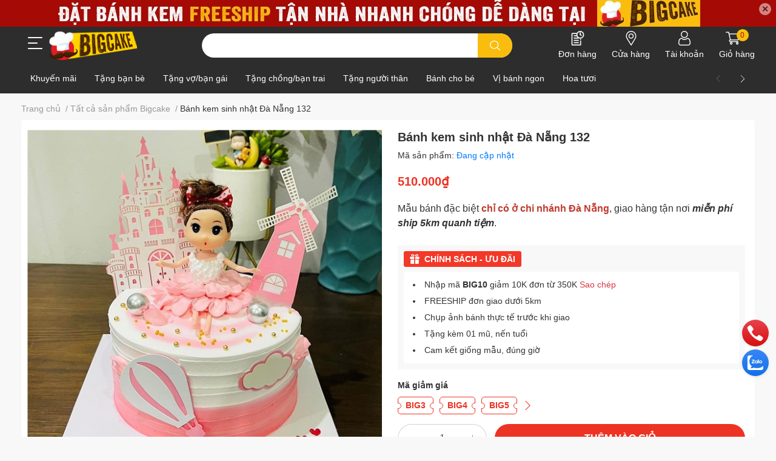

--- FILE ---
content_type: text/html; charset=utf-8
request_url: https://bigcake.vn/banh-kem-sinh-nhat-da-nang-132
body_size: 51481
content:
<!DOCTYPE html>
<html lang="vi">
	<head>
<!-- Google Tag Manager -->
<script>(function(w,d,s,l,i){w[l]=w[l]||[];w[l].push({'gtm.start':
new Date().getTime(),event:'gtm.js'});var f=d.getElementsByTagName(s)[0],
j=d.createElement(s),dl=l!='dataLayer'?'&l='+l:'';j.async=true;j.src=
'https://www.googletagmanager.com/gtm.js?id='+i+dl;f.parentNode.insertBefore(j,f);
})(window,document,'script','dataLayer','GTM-NLW6WZD');</script>
<!-- End Google Tag Manager -->
		<meta charset="UTF-8" />
		<meta name="theme-color" content="" />
		<link rel="canonical" href="https://bigcake.vn/banh-kem-sinh-nhat-da-nang-132"/>
		<meta name='revisit-after' content='2 days' />
		<meta name="robots" content="noodp,index,follow" />
		<meta name="viewport" content="width=device-width, initial-scale=1.0, maximum-scale=1.0"/>

		<meta name="description" content="Tiệm bánh kem sinh nhật Đà Nẵng giao bánh các quận Đà Nẵng nhiều mẫu bánh sinh nhật đẹp, hiện đại sang trọng. Tặng kèm mũ - nến - freeship 5km và đặc biệt có giao tận nhà theo yêu cầu. Tiệm còn có hoa tươi, hoa sáp giao kèm bánh kem, combo hoa bánh ý nghĩa ngày sinh nhật. Cam kết thành phẩm thực tế giống mẫu 90%. Nguyê">
		<title>Bánh kem sinh nhật Đà Nẵng 132		</title>
		<meta name="keywords" content="Bánh kem sinh nhật Đà Nẵng 132, Tất cả sản phẩm Bigcake, BigCake | Đặt bánh kem Freeship tận nhà nhanh chóng dễ dàng, bigcake.vn"/>		
		

	<meta property="og:type" content="product">
	<meta property="og:title" content="Bánh kem sinh nhật Đà Nẵng 132">
	
		<meta property="og:image" content="https://bizweb.dktcdn.net/thumb/grande/100/462/787/products/banh-kem-da-nang-132.jpg?v=1695454241003">
		<meta property="og:image:secure_url" content="https://bizweb.dktcdn.net/thumb/grande/100/462/787/products/banh-kem-da-nang-132.jpg?v=1695454241003">
	
	<meta property="og:price:amount" content="510.000">
	<meta property="og:price:currency" content="VND">

<meta property="og:description" content="Tiệm bánh kem sinh nhật Đà Nẵng giao bánh các quận Đà Nẵng nhiều mẫu bánh sinh nhật đẹp, hiện đại sang trọng. Tặng kèm mũ - nến - freeship 5km và đặc biệt có giao tận nhà theo yêu cầu. Tiệm còn có hoa tươi, hoa sáp giao kèm bánh kem, combo hoa bánh ý nghĩa ngày sinh nhật. Cam kết thành phẩm thực tế giống mẫu 90%. Nguyê">
<meta property="og:url" content="https://bigcake.vn/banh-kem-sinh-nhat-da-nang-132">
<meta property="og:site_name" content="BigCake | Đặt bánh kem Freeship tận nhà nhanh chóng dễ dàng">
		<link rel="icon" href="//bizweb.dktcdn.net/100/462/787/themes/872986/assets/favicon.png?1768617055381" type="image/x-icon" />
		<link  rel="dns-prefetch" href="https://fonts.googleapis.com">
<link  rel="dns-prefetch" href="https://fonts.gstatic.com" >
<link  rel="dns-prefetch" href="https://bizweb.dktcdn.net" >
<link rel="dns-prefetch" href="https://bigcake.vn">
<!--
<link rel="preload" as='style' type="text/css" href="//bizweb.dktcdn.net/100/462/787/themes/872986/assets/main.css?1768617055381" />
-->

<link rel="preload" as='style'  type="text/css" href="//bizweb.dktcdn.net/100/462/787/themes/872986/assets/index.css?1768617055381">
<link rel="preload" as='style'  type="text/css" href="//bizweb.dktcdn.net/100/462/787/themes/872986/assets/bootstrap-4-3-min.css?1768617055381">
<link rel="preload" as='style'  type="text/css" href="//bizweb.dktcdn.net/100/462/787/themes/872986/assets/responsive.css?1768617055381">
<link rel="preload" as='style'  type="text/css" href="//bizweb.dktcdn.net/100/462/787/themes/872986/assets/product-infor-style.css?1768617055381">
<link rel="preload" as='style'  type="text/css" href="//bizweb.dktcdn.net/100/462/787/themes/872986/assets/quickviews-popup-cart.css?1768617055381">


<link rel="preload" as="image" href="//bizweb.dktcdn.net/thumb/large/100/462/787/products/banh-kem-da-nang-132.jpg?v=1695454241003">


		<link rel="stylesheet" href="//bizweb.dktcdn.net/100/462/787/themes/872986/assets/bootstrap-4-3-min.css?1768617055381">
		<style>
			:root{
				--text-color: #333333;
				--body-background: #F8F8F8;
				--text-secondary-color: #9e9e9e;
				--primary-color: #a50a06;
				--secondary-color:#fabd0d;
				--price-color: #ed3324;
				--header-background: #2d2d2d;
				--header-color: #ffffff;
				--subheader-background: #2F2D8E;
				--subheader-color: #BCE4FD;
				--header-category-bg: #a50a06;
				--header-category-color: #fff3f4;
				--label-background: #fa3d38;
				--label-color: #ffffff;
				--footer-bg:#ffffff;
				--footer-color:#333333;
				--show-loadmore: none!important;				--order-loadmore: -1!important;				--sale-pop-color: #e40303;
				--addtocart-bg: #ed3324;
				--addtocart-text-color: #ffffff;
				--cta-color: #a50a06;
				--section-coupon-bg: #f1f1f1;
				--coupon-title-color: #2d2d2d;
				--coupon-button-color: #cd3344;
				--col-menu: 1;
				--border-color: #f1f1f1;
				--link-color: #2F80ED;
				--coupon-code-background: #ed3324;
				--coupon-lite-border: #ed3324;
				--product-promotion-bg: #f33828			}
			.modal-scrollbar-measure {
				display: none;
			}
			@font-face {
				font-family: 'Lato';
				font-style: normal;
				font-weight: 300;
				font-display: swap;
				src: url(//bizweb.dktcdn.net/100/462/787/themes/872986/assets/lato-light.woff2?1768617055381) format('woff2');
			}
			@font-face {
				font-family: 'Lato';
				font-style: normal;
				font-weight: 400;
				font-display: swap;
				src: url(//bizweb.dktcdn.net/100/462/787/themes/872986/assets/lato-regular.woff2?1768617055381) format('woff2');
			}
			@font-face {
				font-family: 'Lato';
				font-style: normal;
				font-weight: 700;
				font-display: swap;
				src: url(//bizweb.dktcdn.net/100/462/787/themes/872986/assets/lato-bold.woff2?1768617055381) format('woff2');
			}
		</style>
		<link href="//bizweb.dktcdn.net/100/462/787/themes/872986/assets/main.css?1768617055381" rel="stylesheet"/>

		<link href="//bizweb.dktcdn.net/100/462/787/themes/872986/assets/product-infor-style.css?1768617055381" rel="stylesheet" type="text/css" media="all" />
		<style>
	.swatch-element {
		position: relative;
		margin: 8px 10px 0px 0px;
	}
	.swatch-element.color {
		margin: 8px 15px 0px 0px;
	}
	.swatch-element.color .trang {
		background-color: #fcfcfc;
	}
	.swatch-element.color .xanh-ngoc {
		background-color: #0572ff;
	}
	.swatch-element.color .hong {
		background-color: #f662d6;
	}
	.swatch-element.color .den {
		background-color: #000;
	}
	.swatch-element.color .do {
		background-color: #f20808;
	}
	.swatch-element.color .vang {
		background-color: #fcef05;
	}
	.swatch-element.color .xam {
		background-color: #615a5a;
	}
	.swatch-element.color .xanh-nuoc-bien {
		background-color: #3a40fa;
	}
	.swatch-element.color .xanh-luc {
		background-color: #00b7ff;
	}
	.swatch-element.color .tim {
		background-color: #c500ff;
	}

								.swatch-element.color .trang {
		background-color:#ffffff;
	}
	.swatch-element.color .trang.image-type {
		background: url(//bizweb.dktcdn.net/100/462/787/themes/872986/assets/color_1.png?1768617055381) no-repeat center center;
		background-size: cover;
	}
									.swatch-element.color .xanh-duong {
		background-color:#009cce;
	}
	.swatch-element.color .xanh-duong.image-type {
		background: url(//bizweb.dktcdn.net/100/462/787/themes/872986/assets/color_2.png?1768617055381) no-repeat center center;
		background-size: cover;
	}
									.swatch-element.color .xam {
		background-color:#7e7e7e;
	}
	.swatch-element.color .xam.image-type {
		background: url(//bizweb.dktcdn.net/100/462/787/themes/872986/assets/color_3.png?1768617055381) no-repeat center center;
		background-size: cover;
	}
									.swatch-element.color .do {
		background-color:#e80000;
	}
	.swatch-element.color .do.image-type {
		background: url(//bizweb.dktcdn.net/100/462/787/themes/872986/assets/color_4.png?1768617055381) no-repeat center center;
		background-size: cover;
	}
									.swatch-element.color .den {
		background-color:#000000;
	}
	.swatch-element.color .den.image-type {
		background: url(//bizweb.dktcdn.net/100/462/787/themes/872986/assets/color_5.png?1768617055381) no-repeat center center;
		background-size: cover;
	}
									.swatch-element.color .hong {
		background-color:#ffd1d1;
	}
	.swatch-element.color .hong.image-type {
		background: url(//bizweb.dktcdn.net/100/462/787/themes/872986/assets/color_6.png?1768617055381) no-repeat center center;
		background-size: cover;
	}
									.swatch-element.color .tim {
		background-color:#a000bb;
	}
	.swatch-element.color .tim.image-type {
		background: url(//bizweb.dktcdn.net/100/462/787/themes/872986/assets/color_7.png?1768617055381) no-repeat center center;
		background-size: cover;
	}
									.swatch-element.color .xanh-bien {
		background-color:#afeeee;
	}
	.swatch-element.color .xanh-bien.image-type {
		background: url(//bizweb.dktcdn.net/100/462/787/themes/872986/assets/color_8.png?1768617055381) no-repeat center center;
		background-size: cover;
	}
									.swatch-element.color .kem {
		background-color:#fff8e2;
	}
	.swatch-element.color .kem.image-type {
		background: url(//bizweb.dktcdn.net/100/462/787/themes/872986/assets/color_9.png?1768617055381) no-repeat center center;
		background-size: cover;
	}
									.swatch-element.color .bac {
		background-color:#f0f0f0;
	}
	.swatch-element.color .bac.image-type {
		background: url(//bizweb.dktcdn.net/100/462/787/themes/872986/assets/color_10.png?1768617055381) no-repeat center center;
		background-size: cover;
	}
		
	.swatch-element.color + .tooltip {
		z-index: -1;
		white-space: nowrap;
	}
	.swatch-element.color:hover + .tooltip {
		opacity: 1;
		z-index: 100;
		top: -30px;
		min-width: 30px;
		background: #000;
		color: #fff;
		padding: 4px 6px;
		font-size: 10px;
		border-radius: 4px;
	}
	.swatch-element.color:hover + .tooltip:after {
		content: '';
		position: absolute;
		left: 16px;
		bottom: -3px;
		width: 0;
		height: 0;
		border-style: solid;
		border-width: 3px 2.5px 0 2.5px;
		border-color: #000 transparent transparent transparent;
	}
	.swatch-element label {
		padding: 10px;
		font-size: 14px;
		border-radius: 6px;
		height: 30px !important;
		min-width: auto !important;
		white-space: nowrap;
		display: flex;
		align-items: center;
		justify-content: center;
		border: 1px solid #ccc;
		border-radius: 4px;
	}
	.swatch-element input {
		width: 100%;
		height: 100%;
		opacity: 0;
		position: absolute;
		z-index: 3;
		top: 0;
		left: 0;
		cursor: pointer;
	}
	.swatch .swatch-element input:checked + label {
		border-color: var(--primary-color) !important;
		color: var(--primary-color);
		position: relative;
	}
	.swatch .swatch-element input:checked + label:after {
		content: none;
		background: url("[data-uri]");
		background-repeat: no-repeat;
		background-size: contain;
		position: absolute;
		top: 0px;
		right: 0;
		width: 6px;
		height: 6px;
	}
	.swatch .swatch-element input:checked + label:before {
		content: none;
		padding: 4px;
		font-size: 10px;
		line-height: 1;
		position: absolute;
		top: -15px;
		right: -13px;
		background: var(--primary-color);
		width: 26px;
		height: 24px;
		transform: rotate(45deg);
	}
	.swatch .color label {
		width: 24px;
		min-width: unset !important;
		height: 24px !important;
		line-height: 24px !important;
		border-radius: 6px !important;
	}
	.swatch .color label:before {
		content: none;
	}
	.swatch {
		display: flex;
		align-items: center;
		flex-wrap: wrap;
		padding: 0 0 10px;
	}
	.swatch .header {
		font-weight: bold;
		padding-right: 20px;
		min-width: 115px;
		color: #333;
		flex: 1 1 100%;
	}
	.swatch .color label {
		position: relative;
		z-index: 2;
		border-radius: 100% !important;
	}
	.swatch .color span {
		content: '';
		position: absolute;
		width: 30px;
		height: 30px;
		border-radius: 100%;
		background: #fff;
		top: 50%;
		left: 50%;
		z-index: 0;
		transform: translate(-50%, -50%);
	}
	.swatch .color input:checked + label {
		border-color: #eee !important;
	}
	.swatch .color input:checked ~ span {
		opacity: 1;
		border: 2px solid var(--primary-color);
	}
	.quick-view-product .swatch {
		padding: var(--block-spacing) 0;
	}
	.item_product_main .swatch-element.color {
		margin-right: 5px;
		margin-top: 5px;
	}
	.item_product_main .swatch .color label {
		width: 26px;
		height: 26px!important;
		line-height: 26px!important;
		padding: 0;
	}
</style>		<link href="//bizweb.dktcdn.net/100/462/787/themes/872986/assets/quickviews-popup-cart.css?1768617055381" rel="stylesheet" type="text/css" media="all" />
						
		
		<link href="//bizweb.dktcdn.net/100/462/787/themes/872986/assets/product-style.css?1768617055381" rel="stylesheet" type="text/css" media="all" />
		
		
		
		<link rel="preload" as="script" href="//bizweb.dktcdn.net/100/462/787/themes/872986/assets/jquery.js?1768617055381" />
		<script src="//bizweb.dktcdn.net/100/462/787/themes/872986/assets/jquery.js?1768617055381" type="text/javascript"></script>
				<link rel="preload" as="script" href="//bizweb.dktcdn.net/100/462/787/themes/872986/assets/slick-min.js?1768617055381" />
		<script src="//bizweb.dktcdn.net/100/462/787/themes/872986/assets/slick-min.js?1768617055381" type="text/javascript"></script>
				<link href="//bizweb.dktcdn.net/100/462/787/themes/872986/assets/responsive.css?1768617055381" rel="stylesheet" type="text/css" media="all" />
		
				
				
													
			<script>
	var Bizweb = Bizweb || {};
	Bizweb.store = 'bigcakevn.mysapo.net';
	Bizweb.id = 462787;
	Bizweb.theme = {"id":872986,"name":"EGA Cake","role":"main"};
	Bizweb.template = 'product';
	if(!Bizweb.fbEventId)  Bizweb.fbEventId = 'xxxxxxxx-xxxx-4xxx-yxxx-xxxxxxxxxxxx'.replace(/[xy]/g, function (c) {
	var r = Math.random() * 16 | 0, v = c == 'x' ? r : (r & 0x3 | 0x8);
				return v.toString(16);
			});		
</script>
<script>
	(function () {
		function asyncLoad() {
			var urls = ["//newproductreviews.sapoapps.vn/assets/js/productreviews.min.js?store=bigcakevn.mysapo.net"];
			for (var i = 0; i < urls.length; i++) {
				var s = document.createElement('script');
				s.type = 'text/javascript';
				s.async = true;
				s.src = urls[i];
				var x = document.getElementsByTagName('script')[0];
				x.parentNode.insertBefore(s, x);
			}
		};
		window.attachEvent ? window.attachEvent('onload', asyncLoad) : window.addEventListener('load', asyncLoad, false);
	})();
</script>


<script>
	window.BizwebAnalytics = window.BizwebAnalytics || {};
	window.BizwebAnalytics.meta = window.BizwebAnalytics.meta || {};
	window.BizwebAnalytics.meta.currency = 'VND';
	window.BizwebAnalytics.tracking_url = '/s';

	var meta = {};
	
	meta.product = {"id": 32734520, "vendor": "", "name": "Bánh kem sinh nhật Đà Nẵng 132",
	"type": "", "price": 510000 };
	
	
	for (var attr in meta) {
	window.BizwebAnalytics.meta[attr] = meta[attr];
	}
</script>

	
		<script src="/dist/js/stats.min.js?v=96f2ff2"></script>
	





<!--Facebook Pixel Code-->
<script>
	!function(f, b, e, v, n, t, s){
	if (f.fbq) return; n = f.fbq = function(){
	n.callMethod?
	n.callMethod.apply(n, arguments):n.queue.push(arguments)}; if (!f._fbq) f._fbq = n;
	n.push = n; n.loaded = !0; n.version = '2.0'; n.queue =[]; t = b.createElement(e); t.async = !0;
	t.src = v; s = b.getElementsByTagName(e)[0]; s.parentNode.insertBefore(t, s)}
	(window,
	document,'script','https://connect.facebook.net/en_US/fbevents.js');
	fbq('init', '2956043184682960', {} , {'agent': 'plsapo'}); // Insert your pixel ID here.
	fbq('track', 'PageView',{},{ eventID: Bizweb.fbEventId });
	
	fbq('track', 'ViewContent', {
	content_ids: [32734520],
	content_name: '"Bánh kem sinh nhật Đà Nẵng 132"',
	content_type: 'product_group',
	value: '510000',
	currency: window.BizwebAnalytics.meta.currency
	}, { eventID: Bizweb.fbEventId });
	
</script>
<noscript>
	<img height='1' width='1' style='display:none' src='https://www.facebook.com/tr?id=2956043184682960&ev=PageView&noscript=1' />
</noscript>
<!--DO NOT MODIFY-->
<!--End Facebook Pixel Code-->



<script>
	var eventsListenerScript = document.createElement('script');
	eventsListenerScript.async = true;
	
	eventsListenerScript.src = "/dist/js/store_events_listener.min.js?v=1b795e9";
	
	document.getElementsByTagName('head')[0].appendChild(eventsListenerScript);
</script>





		
		
		
		
		
<script type="application/ld+json">
        {
        "@context": "http://schema.org",
        "@type": "BreadcrumbList",
        "itemListElement": 
        [
            {
                "@type": "ListItem",
                "position": 1,
                "item": 
                {
                  "@id": "https://bigcake.vn",
                  "name": "Trang chủ"
                }
            },
      
            {
                "@type": "ListItem",
                "position": 2,
                "item": 
                {
                  "@id": "https://bigcake.vn/banh-kem-sinh-nhat-da-nang-132",
                  "name": "Bánh kem sinh nhật Đà Nẵng 132"
                }
            }
      
        
      
      
      
      
    
        ]
        }
</script>
		<!--
Theme Information
--------------------------------------
Theme ID: EGA Cake
Version: 1.0.1_20220331
Company: EGANY
changelog: //bizweb.dktcdn.net/100/462/787/themes/872986/assets/ega-changelog.js?1768617055381
---------------------------------------
-->

		<script>var ProductReviewsAppUtil=ProductReviewsAppUtil || {};ProductReviewsAppUtil.store={name: 'BigCake | Đặt bánh kem Freeship tận nhà nhanh chóng dễ dàng'};</script>
		</head>
	<body id="template-product">
		<div class="opacity_menu"></div>
		<div class="top-banner position-relative" style="background: #a50a06">
	<div class="container text-center px-0" >
				<a class="position-relative  d-sm-none d-block" 
		   style="max-height: 78px;height:  calc( 78 * 100vw /828 )"
		   href="/collections/all" 
		   title="Khuyến mãi">
			<img class='img-fluid position-absolute ' src="//bizweb.dktcdn.net/100/462/787/themes/872986/assets/top_banner_mb.jpg?1768617055381" 
				 style="left:0"
				 alt="Khuyến mãi"
				 width="828"
				 height="78"
				 loading="lazy"
				 >
		</a>
				<a class="position-relative d-sm-block d-none " 
		   style="max-height: 44px;height:  calc(44 * 100vw /1200)"
		   href="/collections/all" 
		   title="Khuyến mãi">
			<picture>
				<source media="(max-width: 480px)" srcset="//bizweb.dktcdn.net/thumb/large/100/462/787/themes/872986/assets/top_banner.jpg?1768617055381">
				<img class='img-fluid position-absolute' src="//bizweb.dktcdn.net/100/462/787/themes/872986/assets/top_banner.jpg?1768617055381" 
					 style="left:0"
					 alt="Khuyến mãi"
					 width="1200"
					 height="44"
					 loading="lazy"
					 >
			</picture>
		</a>
		<button type="button" class="close " 
				aria-label="Close" style="z-index: 9;">✕</button>
	</div>
</div>
<script>
	$(document).ready(() => {
		$('.top-banner .close').click(()=>{
			$('.top-banner').slideToggle()
			sessionStorage.setItem("top-banner",true)
		})
	})

</script>
<header class="header header_menu">
	<div class="mid-header wid_100 d-flex align-items-center">
		<div class="container">
			<div class="row align-items-center position-relative">
								<div class=' col-12 header-main'>
					<div class='row align-items-center'>
							<div class="col-4 d-lg-none menu-mobile" >
					<div class="toggle-nav btn menu-bar mr-4 ml-0 p-0 d-lg-none d-flex text-white">
						<span class="bar"></span>
						<span class="bar"></span>
						<span class="bar"></span>
					</div>
				</div>
							
						<div class='col-lg-3 col-4 logo-col'>
														
				<div class=" header-left  ">
					<div class="subheader">
	<div class="toogle-nav-wrapper" >
		<div class="icon-bar btn menu-bar mr-2 p-0 d-inline-flex">
			<span class="bar"></span>
			<span class="bar"></span>
			<span class="bar"></span>
		</div>
		<strong>DANH MỤC SẢN PHẨM</strong>
			<div class="toogle-nav-focus-area"></div>

		<div class='menu-wrapper'>
			<div class="navigation-wrapper">
				<nav class="h-100">
	<ul  class="navigation list-group list-group-flush scroll">
				
		
		
						<li class="menu-item list-group-item">
			<a href="/flash-sale" class="menu-item__link" title="Khuyến mãi">
								<img loading="lazy"
					 width='24'
					 height='24'
					 src="[data-uri]"
					 alt="Khuyến mãi" />
								<span>Khuyến mãi</span>
				
			</a>			
				
					</li>
		
		
		
						<li class="menu-item list-group-item">
			<a href="/tang-ban-be" class="menu-item__link" title="Tặng bạn bè">
								<img loading="lazy"
					 width='24'
					 height='24'
					 src="[data-uri]"
					 alt="Tặng bạn bè" />
								<span>Tặng bạn bè</span>
				
			</a>			
				
					</li>
		
		
		
						<li class="menu-item list-group-item">
			<a href="/tang-vo-ban-gai" class="menu-item__link" title="Tặng vợ/bạn gái">
								<img loading="lazy"
					 width='24'
					 height='24'
					 src="[data-uri]"
					 alt="Tặng vợ/bạn gái" />
								<span>Tặng vợ/bạn gái</span>
				
			</a>			
				
					</li>
		
		
		
						<li class="menu-item list-group-item">
			<a href="/tang-chong-ban-trai" class="menu-item__link" title="Tặng chồng/bạn trai">
								<img loading="lazy"
					 width='24'
					 height='24'
					 src="[data-uri]"
					 alt="Tặng chồng/bạn trai" />
								<span>Tặng chồng/bạn trai</span>
				
			</a>			
				
					</li>
		
		
		
						<li class="menu-item list-group-item">
			<a href="/tang-nguoi-than" class="menu-item__link" title="Tặng người thân">
								<img loading="lazy"
					 width='24'
					 height='24'
					 src="[data-uri]"
					 alt="Tặng người thân" />
								<span>Tặng người thân</span>
				
			</a>			
				
					</li>
		
		
		
						<li class="menu-item list-group-item">
			<a href="/banh-cho-be" class="menu-item__link" title="Bánh cho bé">
								<img loading="lazy"
					 width='24'
					 height='24'
					 src="[data-uri]"
					 alt="Bánh cho bé" />
								<span>Bánh cho bé</span>
				
			</a>			
				
					</li>
		
		
		
						<li class="menu-item list-group-item">
			<a href="/vi-banh-ngon" class="menu-item__link" title="Vị bánh ngon">
								<img loading="lazy"
					 width='24'
					 height='24'
					 src="[data-uri]"
					 alt="Vị bánh ngon" />
								<span>Vị bánh ngon</span>
				
			</a>			
				
					</li>
		
		
		
						<li class="menu-item list-group-item">
			<a href="/hoa-tuoi" class="menu-item__link" title="Hoa tươi">
								<img loading="lazy"
					 width='24'
					 height='24'
					 src="[data-uri]"
					 alt="Hoa tươi" />
								<span>Hoa tươi</span>
				
			</a>			
				
					</li>
		
		
		
						<li class="menu-item list-group-item">
			<a href="/gau-bong" class="menu-item__link" title="Gấu bông - Socola - Giỏ trái cây">
								<img loading="lazy"
					 width='24'
					 height='24'
					 src="[data-uri]"
					 alt="Gấu bông - Socola - Giỏ trái cây" />
								<span>Gấu bông - Socola - Giỏ trái cây</span>
				
			</a>			
				
					</li>
		
		
		
						<li class="menu-item list-group-item">
			<a href="/banh-hot" class="menu-item__link" title="Mẫu HOT - Giảm giá">
								<img loading="lazy"
					 width='24'
					 height='24'
					 src="[data-uri]"
					 alt="Mẫu HOT - Giảm giá" />
								<span>Mẫu HOT - Giảm giá</span>
				
			</a>			
				
					</li>
		
	</ul>
</nav>			</div>
			<ul class="shop-policises list-unstyled mb-0 pr-0">
							<li>
		<img class="img-fluid" 
			 src="//bizweb.dktcdn.net/100/462/787/themes/872986/assets/policy_header_image_1.png?1768617055381" 
			 loading="lazy"
			 width="24"
			 height="24"
			 alt="Giao nhanh 90 phút đúng giờ">
		<a class="link" href="/tin-tuc" title="Giao nhanh 90 phút đúng giờ">Giao nhanh 90 phút đúng giờ</a>
	</li>
								<li>
		<img class="img-fluid" 
			 src="//bizweb.dktcdn.net/100/462/787/themes/872986/assets/policy_header_image_2.png?1768617055381" 
			 loading="lazy"
			 width="24"
			 height="24"
			 alt="Freeship 5-7km">
		<a class="link" href="/tin-tuc" title="Freeship 5-7km">Freeship 5-7km</a>
	</li>
								<li>
		<img class="img-fluid" 
			 src="//bizweb.dktcdn.net/100/462/787/themes/872986/assets/policy_header_image_3.png?1768617055381" 
			 loading="lazy"
			 width="24"
			 height="24"
			 alt="Tặng kèm phụ kiện">
		<a class="link" href="/tin-tuc" title="Tặng kèm phụ kiện">Tặng kèm phụ kiện</a>
	</li>
		<li class='hotline'>
		<img loading="lazy"
			 src="//bizweb.dktcdn.net/100/462/787/themes/872986/assets/phone-icon.png?1768617055381" 
			 width="24" height="24" class="align-self-center" 
			 alt="phone-icon"/>
		<a class="media-body d-md-flex flex-column d-none" href="tel:0901678212" 
		   title="0901678212">
			<strong>
				Hotline tư vấn: 0901678212
			</strong>
			<span>(7:00 - 21:30 T2 - CN)</span>
		</a>
	</li>
</ul>		</div>
		

	</div>
	<div class="sticky-overlay"></div>
</div>
				</div>
														
							<a href="/" class="logo-wrapper" title='BigCake | Đặt bánh kem Freeship tận nhà nhanh chóng dễ dàng'>
								<img loading="lazy" class="img-fluid"
									 src="//bizweb.dktcdn.net/100/462/787/themes/872986/assets/logo.png?1768617055381" 
									 alt="logo BigCake | Đặt bánh kem Freeship tận nhà nhanh chóng dễ dàng"
									 width="156"
									 height="53"
									 >
							</a>
							
						</div>
						<div class="col-lg-5 col-12 header-center px-lg-0" id="search-header">
							<form action="/search" method="get" class="input-group search-bar custom-input-group " role="search">
	<input type="text" name="query" value="" autocomplete="off" 
		   class="input-group-field auto-search form-control " required="" 
		   data-placeholder="Bạn muốn tặng ai?;
Bạn muốn tìm bánh màu gì?">
	<input type="hidden" name="type" value="product">
	<span class="input-group-btn btn-action">
		<button type="submit"  aria-label="search" class="btn text-white icon-fallback-text h-100">
			<svg class="icon">
	<use xlink:href="#icon-search" />
</svg>		</button>
	</span>

</form>
	
<div class="search-overlay">
	
</div>

							
													</div>
						<div class="col-4 col-lg-4 menu-cart">
							<ul class="header-right mb-0 list-unstyled d-flex align-items-center justify-content-end">
	<li class='media d-lg-block d-none '>
		<a href="/apps/kiem-tra-don-hang" class='d-block text-center' title="Đơn hàng">
			<img loading="lazy"
				 src="//bizweb.dktcdn.net/100/462/787/themes/872986/assets/order-icon.png?1768617055381" 
				 width="24" height="24" class="align-self-center" 
				 alt="order-icon"/>
			<span class='d-none d-xl-block mt-1'>
				Đơn hàng
			</span>				
		</a>
	</li>
	<li class='media d-lg-block d-none '>
		<a href="/tin-tuc" class='d-block text-center' title="Hệ thống cửa hàng">
			<img loading="lazy"
				 src="//bizweb.dktcdn.net/100/462/787/themes/872986/assets/address-icon.png?1768617055381" 
				 width="24" height="24" class="align-self-center" 
				 alt="phone-icon"/>
			<span class='d-none d-xl-block mt-1'>
				Cửa hàng
			</span>				
		</a>
	</li>
	<li class='media d-lg-block d-none  '>
		<a href='/account/login' class='text-center d-block' title="Tài khoản">
			<img loading="lazy" src="//bizweb.dktcdn.net/100/462/787/themes/872986/assets/account-icon.png?1768617055381"  
				 width="24" height="24" alt="account_icon"
				 class="align-self-center" />
			<span class='d-none d-xl-block mt-1'>Tài khoản</span>
		</a>
	</li>
	<li class="cartgroup">
		<div class="mini-cart text-xs-center">
			<a class="img_hover_cart d-block d-xl-flex flex-column align-items-center" href="/cart" title="Giỏ hàng" > 
				<div class="cart-icon">
					<img loading="lazy" 
					 src="//bizweb.dktcdn.net/100/462/787/themes/872986/assets/cart-icon.png?1768617055381" 
					 width="24" height="24"
					 alt="cart_icon"
					 />
								<span class="count_item count_item_pr">0</span>
				</div>
				

				<span class='d-xl-block d-none mt-1'>Giỏ hàng</span>
			</a>
			<div class="top-cart-content card ">
				<ul id="cart-sidebar" class="mini-products-list count_li list-unstyled">
					<li class="list-item">
						<ul></ul>
					</li>
					<li class="action"></li>
				</ul>
			</div>
		</div>
	</li>
</ul>
						</div>
					</div>
				</div>
			</div>
		</div>
	</div>

</header>
<div class="sub-header d-lg-block d-none" style="--header-background: #2d2d2d; --header-color: #ffffff">
	<div class="container">
	<div class="navigation--horizontal d-md-flex align-items-center d-none">
			<div class=" navigation-horizontal-wrapper ">
						<nav>
<ul  class="navigation-horizontal list-group list-group-flush scroll">
		
	
	
			<li class="menu-item list-group-item">
		<a href="/flash-sale" class="menu-item__link" title="Khuyến mãi">
		<span>			Khuyến mãi</span>	 
			</a>			
			
					</li>
	
	
	
			<li class="menu-item list-group-item">
		<a href="/tang-ban-be" class="menu-item__link" title="Tặng bạn bè">
		<span>			Tặng bạn bè</span>	 
			</a>			
			
					</li>
	
	
	
			<li class="menu-item list-group-item">
		<a href="/tang-vo-ban-gai" class="menu-item__link" title="Tặng vợ/bạn gái">
		<span>			Tặng vợ/bạn gái</span>	 
			</a>			
			
					</li>
	
	
	
			<li class="menu-item list-group-item">
		<a href="/tang-chong-ban-trai" class="menu-item__link" title="Tặng chồng/bạn trai">
		<span>			Tặng chồng/bạn trai</span>	 
			</a>			
			
					</li>
	
	
	
			<li class="menu-item list-group-item">
		<a href="/tang-nguoi-than" class="menu-item__link" title="Tặng người thân">
		<span>			Tặng người thân</span>	 
			</a>			
			
					</li>
	
	
	
			<li class="menu-item list-group-item">
		<a href="/banh-cho-be" class="menu-item__link" title="Bánh cho bé">
		<span>			Bánh cho bé</span>	 
			</a>			
			
					</li>
	
	
	
			<li class="menu-item list-group-item">
		<a href="/vi-banh-ngon" class="menu-item__link" title="Vị bánh ngon">
		<span>			Vị bánh ngon</span>	 
			</a>			
			
					</li>
	
	
	
			<li class="menu-item list-group-item">
		<a href="/hoa-tuoi" class="menu-item__link" title="Hoa tươi">
		<span>			Hoa tươi</span>	 
			</a>			
			
					</li>
	
	
	
			<li class="menu-item list-group-item">
		<a href="/gau-bong" class="menu-item__link" title="Gấu bông - Socola - Giỏ trái cây">
		<span>			Gấu bông - Socola - Giỏ trái cây</span>	 
			</a>			
			
					</li>
	
	
	
			<li class="menu-item list-group-item">
		<a href="/banh-hot" class="menu-item__link" title="Mẫu HOT - Giảm giá">
		<span>			Mẫu HOT - Giảm giá</span>	 
			</a>			
			
					</li>
	
</ul>
	</nav>
			</div>
			<div class=" navigation-arrows ">
				<i class=" prev disabled">
				

<svg class="icon" style="transform: rotate(180deg)"
>
	<use xlink:href="#icon-arrow" />
</svg>
				</i>
				<i class=" next">
				

<svg class="icon" >
	<use xlink:href="#icon-arrow" />
</svg>
				</i>
			</div>
		</div>
</div>
</div>


		<section class="bread-crumb mb-0">
	<span class="crumb-border"></span>
	<div class="container ">
		<div class="row">
			<div class="col-12 a-left">
				<ul class="breadcrumb m-0 px-0 py-2">					
					<li class="home">
						<a  href="/" class='link' ><span >Trang chủ</span></a>						
						<span class="mr_lr">&nbsp;/&nbsp;</span>
					</li>
					
					
					<li>
						<a class="changeurl link" href="/tat-ca-san-pham-bigcake"><span >Tất cả sản phẩm Bigcake</span></a>						
						<span class="mr_lr">&nbsp;/&nbsp;</span>
					</li>
					
					<li><strong><span>Bánh kem sinh nhật Đà Nẵng 132</span></strong></li>
					
				</ul>
			</div>
		</div>
	</div>
</section>





<link rel="preload" as='style' type="text/css" href="//bizweb.dktcdn.net/100/462/787/themes/872986/assets/lightbox.css?1768617055381">

<link href="//bizweb.dktcdn.net/100/462/787/themes/872986/assets/lightbox.css?1768617055381" rel="stylesheet" type="text/css" media="all" />
<link rel="preload" as="script" href="//bizweb.dktcdn.net/100/462/787/themes/872986/assets/lightgallery.js?1768617055381">
<script src="//bizweb.dktcdn.net/100/462/787/themes/872986/assets/lightgallery.js?1768617055381" type="text/javascript"></script>
<section class="product details-main" itemscope itemtype="https://schema.org/Product">	
	<meta itemprop="url" content="//bigcake.vn/banh-kem-sinh-nhat-da-nang-132">
	<meta itemprop="name" content="Bánh kem sinh nhật Đà Nẵng 132">
	<meta itemprop="image" content="http://bizweb.dktcdn.net/thumb/grande/100/462/787/products/banh-kem-da-nang-132.jpg?v=1695454241003">
	<meta itemprop="description" content="Mẫu bánh đặc biệt chỉ có ở chi nhánh Đà Nẵng, giao hàng tận nơi miễn phí ship 5km quanh tiệm.">
					<div class="hidden" itemprop="offers" itemscope itemtype="http://schema.org/Offer">
		<div class="inventory_quantity hidden" itemscope itemtype="http://schema.org/ItemAvailability">
			
			<span class="a-stock" itemprop="supersededBy">
				Còn hàng
			</span>
			
		</div>
		<link itemprop="availability" href="http://schema.org/InStock">
		<meta itemprop="priceCurrency" content="VND">
		<meta itemprop="price" content="510000">
		<meta itemprop="url" content="https://bigcake.vn/banh-kem-sinh-nhat-da-nang-132">
		
		<meta itemprop="priceValidUntil" content="2099-01-01">
	</div>
		<section class='section mt-0 mb-lg-4 mb-3 mb-sm-0'>
		<div class="container">
			<div class="section wrap-padding-15 wp_product_main m-0">
				<div class="details-product">
					<div class="row m-sm-0">
												<div class="product-detail-left product-images bg-white py-3 col-12 col-lg-6 overflow-hidden">
							
							<div class="pt-0 col_large_full large-image">
								
																<div id="gallery_1">
									<a class="d-block pos-relative 
											  		 
											  embed-responsive embed-responsive-1by1 " 
									   data-src="//bizweb.dktcdn.net/thumb/1024x1024/100/462/787/products/banh-kem-da-nang-132.jpg?v=1695454241003"
									    
									   href="//bizweb.dktcdn.net/thumb/1024x1024/100/462/787/products/banh-kem-da-nang-132.jpg?v=1695454241003" data-rel="prettyPhoto[product-gallery]" >
										
										



										<picture >
										<source media="(max-width: 480px)" srcset="//bizweb.dktcdn.net/thumb/large/100/462/787/products/banh-kem-da-nang-132.jpg?v=1695454241003">
									<img loading="lazy" class="checkurl img-fluid" 
											 width="600"
											 height="600"
											 style="--image-scale: 1;" 
											  src="//bizweb.dktcdn.net/thumb/grande/100/462/787/products/banh-kem-da-nang-132.jpg?v=1695454241003" alt="Bánh kem sinh nhật Đà Nẵng 132">

										</picture>
										</a>
								</div>
								
								
								<div class="hidden">
									
								</div>
								
															</div>
						</div>
						<div class="col-xs-12 col-lg-6 details-pro bg-white py-3 mt-3 mt-lg-0 px-3">
							<h1 class="title-product">Bánh kem sinh nhật Đà Nẵng 132</h1>
							<form enctype="multipart/form-data" id="add-to-cart-form" action="/cart/add" method="post" 
								  class="form_background  margin-bottom-0">
								<div class="group-status">
	<span class="first_status mr-2 d-none">
								Thương hiệu:
		<span class="status_name">
							Đang cập nhật
					</span>
	</span>
	<span class="first_status product_sku">
		Mã sản phẩm:
		<span class="status_name product-sku" itemprop="sku"
			  content="					   Đang cập nhật
					   ">
						Đang cập nhật
					</span>
	</span>
</div>


<div class="price-box">
					
	
	
	

	
	
	<div class="special-price"><span class="price product-price">510.000₫</span> 
	</div> 
	<span class="old-price">
		<del class="price product-price-old sale"></del> 
	</span> 
	<div class="label_product" style="display:none">
	</div>
	<div class="save-price">
	</div>
	<!-- Giá -->
	

</div>



	






	

<div class="product-summary">
	<div class="rte">
		<div class="product-summary-content">
			<p><span style="font-size:16px;">Mẫu bánh đặc biệt <span style="color:#c0392b;"><strong>chỉ có ở chi nhánh Đà Nẵng</strong></span>, giao hàng tận nơi <strong><em>miễn phí ship 5km quanh tiệm</em></strong>.</span></p>
		</div>
	</div>
</div>

<div class="form-product pt-sm-2">
		<div class='product-promotion rounded-sm' id='ega-salebox'>
		<h3 class='product-promotion__heading rounded-sm d-inline-flex align-items-center'
			style='background-color: #f33828; color: #ffffff'>
			<img src='//bizweb.dktcdn.net/100/462/787/themes/872986/assets/icon-product-promotion.png?1768617055381' alt='Bánh kem sinh nhật Đà Nẵng 132' width='16' height='16' class='mr-2'/>
			CHÍNH SÁCH - ƯU ĐÃI
		</h3>
		
		<ul class="promotion-box">
			
						
			
			<li>Nhập mã <strong>BIG10</strong> giảm 10K đơn từ 350K [coupon="BIG10"]</li>
						
						
			
			<li>FREESHIP đơn giao dưới 5km</li>
						
						
			
			<li>Chụp ảnh bánh thực tế trước khi giao</li>
						
						
			
			<li>Tặng kèm 01 mũ, nến tuổi</li>
						
						
			
			<li>Cam kết giống mẫu, đúng giờ</li>
								</ul>
			</div>
	
		<link rel="preload" as='style' type="text/css" href="//bizweb.dktcdn.net/100/462/787/themes/872986/assets/coupon.css?1768617055381">
<link rel="stylesheet" href="//bizweb.dktcdn.net/100/462/787/themes/872986/assets/coupon.css?1768617055381" >

<div class='product-coupon__wrapper my-3'>
	<strong class='d-block mb-2'>Mã giảm giá</strong>
	<div class='product-coupons coupon-toggle-btn'>
																																																																																																																																																																																																						
																						
														
						<div class="coupon_item lite">
	<div class='coupon_content'>
				BIG3
			</div>
</div>
				
																								
														
						<div class="coupon_item lite">
	<div class='coupon_content'>
				BIG4
			</div>
</div>
				
																								
														
						<div class="coupon_item lite">
	<div class='coupon_content'>
				BIG5
			</div>
</div>
				
																																																																																																																				
		

<svg class="icon" >
	<use xlink:href="#icon-arrow" />
</svg>	</div>
</div>

<div class="cart-coupon my-4">
	<div class="cart-coupon-header">
		<span class="coupon-toggle-btn">
			<i class="fa fa-arrow-left "> </i>
		</span>
		<span>Mã giảm giá</span>
	</div>
	<link rel="preload" as='style' type="text/css" href="//bizweb.dktcdn.net/100/462/787/themes/872986/assets/coupon.css?1768617055381">

<link rel="stylesheet" href="//bizweb.dktcdn.net/100/462/787/themes/872986/assets/coupon.css?1768617055381" >
<!-- ℹ-->

<div class="section_coupons">
	<div class="row scroll justify-content-start justify-content-lg-center">
		


<div class=" col-12 mt-3">
	<div class="coupon_item no-icon">
		<div class="coupon_body">
		<div class="coupon_head">
			<h3 class="coupon_title">NHẬP MÃ: BIG3</h3>
			<div class="coupon_desc">Giảm 3% cho đơn hàng giá trị tối thiểu 300K. Mã giảm tối đa 10K			</div>

		</div>
		<div class="d-flex align-items-center flex-wrap justify-content-between">
			<button class="btn btn-main btn-sm coupon_copy" data-ega-coupon="BIG3">
				<span>Sao chép</span></button>
						<span class="coupon_info_toggle"
				  data-coupon="BIG3" >
				Điều kiện
			</span>
			<div class="coupon_info">
				- Giá trị đơn hàng tối thiểu 300K. <br/>
- Mỗi khách hàng được sử dụng tối đa 3 lần.			</div>
			
		</div>
	</div>
</div>
</div>



<div class=" col-12 mt-3">
	<div class="coupon_item no-icon">
		<div class="coupon_body">
		<div class="coupon_head">
			<h3 class="coupon_title">NHẬP MÃ: BIG4</h3>
			<div class="coupon_desc">Giảm 4% cho đơn hàng giá trị tối thiểu 400k. Mã giảm tối đa 15K			</div>

		</div>
		<div class="d-flex align-items-center flex-wrap justify-content-between">
			<button class="btn btn-main btn-sm coupon_copy" data-ega-coupon="BIG4">
				<span>Sao chép</span></button>
						<span class="coupon_info_toggle"
				  data-coupon="BIG4" >
				Điều kiện
			</span>
			<div class="coupon_info">
				- Đơn hàng giá trị tối thiểu 400K. <br/>
- Chỉ áp dụng 1 mã giảm giá trên một đơn hàng.			</div>
			
		</div>
	</div>
</div>
</div>



<div class=" col-12 mt-3">
	<div class="coupon_item no-icon">
		<div class="coupon_body">
		<div class="coupon_head">
			<h3 class="coupon_title">NHẬP MÃ: BIG5</h3>
			<div class="coupon_desc">Giảm 5% cho đơn hàng giá trị tối thiểu 500K. Mã giảm tối đa 20K			</div>

		</div>
		<div class="d-flex align-items-center flex-wrap justify-content-between">
			<button class="btn btn-main btn-sm coupon_copy" data-ega-coupon="BIG5">
				<span>Sao chép</span></button>
						<span class="coupon_info_toggle"
				  data-coupon="BIG5" >
				Điều kiện
			</span>
			<div class="coupon_info">
				- Đơn hàng từ 500K.<br/>
- Chỉ áp dụng 1 mã giảm giá trên một đơn hàng.			</div>
			
		</div>
	</div>
</div>
</div>











	</div>
</div>
<script type="text/x-custom-template" data-template="couponPopup">
<div id="coupon-modal" class="coupon-modal modal fade " role="dialog" style="display:none;">
	<div class="modal-dialog align-vertical">
    <div class="modal-content">
		<button type="button" class="close window-close" data-dismiss="modal" data-backdrop="false"
        aria-label="Close" style="z-index: 9;"><span aria-hidden="true">×</span></button>
		<div class="coupon-content"></div>
	</div>
	</div>
	</div>
</script>
<script>
$(document).ready(()=>{
		let initCoupon = false
		function initCoupons (){
		if( initCoupon) return
		initCoupon = true
		if(!$('#coupon-modal').length){
		$('body').append($('[data-template="couponPopup"]').html())
		}
		$('.coupon_info_toggle').click(function(e){
				e.preventDefault();
				const code = $(this).data('coupon')
				const info = $(this).next('.coupon_info').html()|| ''
				const title = $(this).parents('.coupon_body').find('.coupon_title').text() || ''
				const couponHtml = `
					<div class="coupon-title">${title}</div>
					<div class="coupon-row">
						<div class="coupon-label">Mã khuyến mãi:</div><span class="code">${code}</span>
	
					</div>
					<div class="coupon-row">
						<div class="coupon-label">Điều kiện:</div><div class="coupon-info">${info}</div>
					</div>
					<div class="coupon-action">
					<button type="button" class="btn btn-main" data-dismiss="modal" data-backdrop="false"
        				aria-label="Close" style="z-index: 9;">Đóng</button>
					<button class="btn btn-main coupon_copy" data-ega-coupon="${code}">
						<span>Sao chép</span></button>
					</div>
					`
				$('.coupon-modal .coupon-content').html(couponHtml)
				$("#coupon-modal").modal();
			})
			$(document).on('click','.coupon_copy', function() {
				
		const copyText = "Sao chép";
		const copiedText = "Đã chép";
		const coupon = $(this).data().egaCoupon;
		const _this = $(this);
		_this.html(`<span>${copiedText}</span>`);
		_this.addClass('disabled');
		setTimeout(function() {
			_this.html(`<span>${copyText}</span>`);
			_this.removeClass('disabled');
		}, 3000)
		navigator.clipboard.writeText(coupon);
	})
		
		}
	$(window).one(' mousemove touchstart scroll', initCoupons)
			
	})
</script></div>
<div class="cart-coupon-overlay coupon-toggle-btn"></div>

<script>
	$(document).on('click', '.coupon-toggle-btn', ()=>{
		$('.cart-coupon').toggleClass('active')
		$('body').toggleClass('overflow-hidden')
	})
</script>		
	
	<div class="box-variant clearfix d-none">
		
		<input type="hidden" name="variantId" value="98486810" />
		
	</div>

	<div class="form_button_details w-100">
		<div class="form_product_content type1 ">
			<div class="soluong soluong_type_1 ">
				<div class="custom input_number_product custom-btn-number ">									
					<button class="btn btn_num num_1 button button_qty" onClick="var result = document.getElementsByClassName('pd-qtym')[0];var stick_result = document.getElementsByClassName('pd-qtym')[1]; var qtypro = result.value; if(!isNaN( qtypro ) && qtypro > 1){result.value--;stick_result.value--;}else{return false;}" type="button">
						<svg class="icon">
	<use xlink:href="#icon-minus" />
</svg></button>
					<input type="text" id="qtym" name="quantity" value="1" maxlength="3" class="form-control prd_quantity pd-qtym" onkeypress="if ( isNaN(this.value + String.fromCharCode(event.keyCode) )) return false;" onchange="var stick_result = document.getElementsByClassName('pd-qtym')[1];if(this.value == 0){this.value=1;}else{stick_result.value=this.value}">
					<button class="btn btn_num num_2 button button_qty" onClick="var result = document.getElementsByClassName('pd-qtym')[0];var stick_result = document.getElementsByClassName('pd-qtym')[1]; var qtypro = result.value; if( !isNaN( qtypro )) result.value++;stick_result.value++;return false;" type="button">
						<svg class="icon">
	<use xlink:href="#icon-plus" />
</svg>					</button>
				</div>
								<div class="button_actions mb-0">
				<div style='display: flex; flex-wrap: wrap; width: 100%'>
					<button type="submit" 
							class="btn btn_add_cart btn-cart add_to_cart" >
						THÊM VÀO GIỎ
					</button>
				</div>
				</div>
							</div>
			<div class="button_actions ">				
												<button type="submit" class="btn btn_base buynow">
					MUA NGAY
				</button>
				
							</div>

																		
									<p class='product-hotline mb-0 text-center'>
				Gọi đặt mua <a class="link" href="tel:0975263899">0975263899</a> (7:00 - 21:30)
			</p>
			
		</div>
	</div>
	
								<div class="product-policises-wrapper">
<ul class="product-policises list-unstyled py-sm-3 px-sm-3 m-0">
						<li class="media">
		<div  class="mr-2">
			<img class="img-fluid " 
				 loading="lazy"
				 width="24"
				 height="24"
				 src="//bizweb.dktcdn.net/100/462/787/themes/872986/assets/policy_product_image_1.png?1768617055381" alt="Giao nhanh 60 phút sau khi chốt">
		</div>
		<div class="media-body"> 
			Giao nhanh 60 phút sau khi chốt
		</div>
	</li>
							<li class="media">
		<div  class="mr-2">
			<img class="img-fluid " 
				 loading="lazy"
				 width="24"
				 height="24"
				 src="//bizweb.dktcdn.net/100/462/787/themes/872986/assets/policy_product_image_2.png?1768617055381" alt="Voucher khuyến mãi mỗi ngày">
		</div>
		<div class="media-body"> 
			Voucher khuyến mãi mỗi ngày
		</div>
	</li>
												<li class="media">
		<div  class="mr-2">
			<img class="img-fluid " 
				 loading="lazy"
				 width="24"
				 height="24"
				 src="//bizweb.dktcdn.net/100/462/787/themes/872986/assets/policy_product_image_4.png?1768617055381" alt="Đền bù nếu ship giao hỏng">
		</div>
		<div class="media-body"> 
			Đền bù nếu ship giao hỏng
		</div>
	</li>
		</ul>
</div>							</div>							</form>
													</div>
					</div>
				</div>
			</div>
		</div>
	</section>

	
	<section class="section sec_tab mt-0 mb-lg-4 mb-3 mb-sm-0">
		<div class='container'>
			<div class='row ml-sm-0 mr-sm-0'>
				<div class='col-12 pl-0 pr-0'>
					



<div class='related-product'>
	<div class="title_module heading-bar d-flex justify-content-between align-items-center"
		 style='background-color: #2d2d2d'>
		<h2 class="bf_flower heading-bar__title" style='color: #ffffff;'>
			<a href="/tat-ca-san-pham-bigcake" title="SẢN PHẨM TƯƠNG TỰ">
				SẢN PHẨM TƯƠNG TỰ</a>
		</h2>
	</div>
	<div id="sidebarproduct" class='card border-0 px-2 pt-1 pb-2'>
				<div class="section_prd_feature section products product_related slick-product slickrelated row">
			







<div class="item product-col col-7 col-md-5 col-lg-15">
	<div class="item_product_main">
		







<form action="/cart/add" method="post" class="variants product-action" enctype="multipart/form-data"
	  data-tags='["dealhetsay","frameall","tagchu1_HOT"]'>
	<div class="product-thumbnail pos-relative">
		


	




<span class="product-promo-tag product-promo-tag--1 product-promo-tag--text-1" 
	  style="--color: #c71414; --background: #edc713; --border-color: #f0f0f0">
		HOT
	
</span>
		<a class="image_thumb pos-relative embed-responsive embed-responsive-1by1" href="/banh-sinh-nhat-bsn56" title="Bánh sinh nhật BSN56">
			






			<img loading="lazy"
				 class='product-thumbnail__img'
				 width="480"
				 height="480"
				 style="--image-scale: 1;"
				 src="//bizweb.dktcdn.net/thumb/medium/100/462/787/products/bsn-56.jpg?v=1662178143290" alt="Bánh sinh nhật BSN56">
					</a>
										<div class="product-action">
						<div class="group_action" data-url="/banh-sinh-nhat-bsn56">
								<a title="Xem nhanh" href="/banh-sinh-nhat-bsn56" data-handle="banh-sinh-nhat-bsn56" class="xem_nhanh btn-circle btn-views btn_view btn right-to quick-view">
					<i class="fas fa-search"></i>
				</a>
							</div>
					</div>
	</div>
	<div class="product-info">
				<h3 class="product-name"><a href="/banh-sinh-nhat-bsn56" title="Bánh sinh nhật BSN56">Bánh sinh nhật BSN56</a></h3>
				<div class="product-item-cta position-relative" >
			<div class="price-box">
												<span class="price">380.000₫</span>
								
			</div>
						
									<input type="hidden" name="variantId" value="71202885" />
						<button class="product-item-btn btn add_to_cart active" title="Thêm vào giỏ hàng">
				<svg class="icon-shopping-cart">
	<use xlink:href="#icon-shopping-cart" />
</svg>				THÊM VÀO GIỎ
			</button>
														</div>
		




<span class="product-promo-tag product-promo-tag--2 product-promo-tag--image" 
	  style="--color: #a50a06; --background: transparent; --border-color: transparent">
		<img src='//bizweb.dktcdn.net/100/462/787/themes/872986/assets/promo_tag_2.png?1768617055381' alt='Bánh sinh nhật BSN56'/>
	
</span>


		


	




																		
				<div class='product-promotion hidden' id='ega-salebox-27492054'>
			<h3 class='product-promotion__heading rounded-sm d-inline-flex align-items-center'>
				<img alt="CHÍNH SÁCH - ƯU ĐÃI" src='//bizweb.dktcdn.net/100/462/787/themes/872986/assets/icon-product-promotion.png?1768617055381' width='16' height='16' class='mr-2'/>
				CHÍNH SÁCH - ƯU ĐÃI
			</h3>
			
			<ul class="promotion-box">
				
								
				
				<li>Nhập mã <strong>BIG10</strong> giảm 10K đơn từ 350K [coupon="BIG10"]</li>
								
								
				
				<li>FREESHIP đơn giao dưới 5km</li>
								
								
				
				<li>Chụp ảnh bánh thực tế trước khi giao</li>
								
								
				
				<li>Tặng kèm 01 mũ, nến tuổi</li>
								
								
				
				<li>Cam kết giống mẫu, đúng giờ</li>
											</ul>
					</div>
			</div>
</form>
	</div>
</div>


<div class="item product-col col-7 col-md-5 col-lg-15">
	<div class="item_product_main">
		







<form action="/cart/add" method="post" class="variants product-action" enctype="multipart/form-data"
	  data-tags='["dealhetsay","frameall","tagchu1_HOT"]'>
	<div class="product-thumbnail pos-relative">
		


	




<span class="product-promo-tag product-promo-tag--1 product-promo-tag--text-1" 
	  style="--color: #c71414; --background: #edc713; --border-color: #f0f0f0">
		HOT
	
</span>
		<a class="image_thumb pos-relative embed-responsive embed-responsive-1by1" href="/banh-kem-bk169" title="Bánh kem BK169">
			






			<img loading="lazy"
				 class='product-thumbnail__img'
				 width="480"
				 height="480"
				 style="--image-scale: 1;"
				 src="//bizweb.dktcdn.net/thumb/medium/100/462/787/products/bigcake-bk169.png?v=1661742726320" alt="Bánh kem BK169">
					</a>
										<div class="product-action">
						<div class="group_action" data-url="/banh-kem-bk169">
								<a title="Xem nhanh" href="/banh-kem-bk169" data-handle="banh-kem-bk169" class="xem_nhanh btn-circle btn-views btn_view btn right-to quick-view">
					<i class="fas fa-search"></i>
				</a>
							</div>
					</div>
	</div>
	<div class="product-info">
				<h3 class="product-name"><a href="/banh-kem-bk169" title="Bánh kem BK169">Bánh kem BK169</a></h3>
				<div class="product-item-cta position-relative" >
			<div class="price-box">
												<span class="price">380.000₫</span>
								
			</div>
						
									<input type="hidden" name="variantId" value="70815220" />
						<button class="product-item-btn btn add_to_cart active" title="Thêm vào giỏ hàng">
				<svg class="icon-shopping-cart">
	<use xlink:href="#icon-shopping-cart" />
</svg>				THÊM VÀO GIỎ
			</button>
														</div>
		




<span class="product-promo-tag product-promo-tag--2 product-promo-tag--image" 
	  style="--color: #a50a06; --background: transparent; --border-color: transparent">
		<img src='//bizweb.dktcdn.net/100/462/787/themes/872986/assets/promo_tag_2.png?1768617055381' alt='Bánh kem BK169'/>
	
</span>


		


	




																		
				<div class='product-promotion hidden' id='ega-salebox-27443891'>
			<h3 class='product-promotion__heading rounded-sm d-inline-flex align-items-center'>
				<img alt="CHÍNH SÁCH - ƯU ĐÃI" src='//bizweb.dktcdn.net/100/462/787/themes/872986/assets/icon-product-promotion.png?1768617055381' width='16' height='16' class='mr-2'/>
				CHÍNH SÁCH - ƯU ĐÃI
			</h3>
			
			<ul class="promotion-box">
				
								
				
				<li>Nhập mã <strong>BIG10</strong> giảm 10K đơn từ 350K [coupon="BIG10"]</li>
								
								
				
				<li>FREESHIP đơn giao dưới 5km</li>
								
								
				
				<li>Chụp ảnh bánh thực tế trước khi giao</li>
								
								
				
				<li>Tặng kèm 01 mũ, nến tuổi</li>
								
								
				
				<li>Cam kết giống mẫu, đúng giờ</li>
											</ul>
					</div>
			</div>
</form>
	</div>
</div>


<div class="item product-col col-7 col-md-5 col-lg-15">
	<div class="item_product_main">
		







<form action="/cart/add" method="post" class="variants product-action" enctype="multipart/form-data"
	  data-tags='["dealhetsay","frameall","tagchu1_HOT"]'>
	<div class="product-thumbnail pos-relative">
		


	




<span class="product-promo-tag product-promo-tag--1 product-promo-tag--text-1" 
	  style="--color: #c71414; --background: #edc713; --border-color: #f0f0f0">
		HOT
	
</span>
		<a class="image_thumb pos-relative embed-responsive embed-responsive-1by1" href="/banh-sinh-nhat-bsn58" title="Bánh sinh nhật BSN58">
			






			<img loading="lazy"
				 class='product-thumbnail__img'
				 width="480"
				 height="480"
				 style="--image-scale: 1;"
				 src="//bizweb.dktcdn.net/thumb/medium/100/462/787/products/bsn-58.jpg?v=1662178144813" alt="Bánh sinh nhật BSN58">
					</a>
										<div class="product-action">
						<div class="group_action" data-url="/banh-sinh-nhat-bsn58">
								<a title="Xem nhanh" href="/banh-sinh-nhat-bsn58" data-handle="banh-sinh-nhat-bsn58" class="xem_nhanh btn-circle btn-views btn_view btn right-to quick-view">
					<i class="fas fa-search"></i>
				</a>
							</div>
					</div>
	</div>
	<div class="product-info">
				<h3 class="product-name"><a href="/banh-sinh-nhat-bsn58" title="Bánh sinh nhật BSN58">Bánh sinh nhật BSN58</a></h3>
				<div class="product-item-cta position-relative" >
			<div class="price-box">
												<span class="price">380.000₫</span>
								
			</div>
						
									<input type="hidden" name="variantId" value="71202887" />
						<button class="product-item-btn btn add_to_cart active" title="Thêm vào giỏ hàng">
				<svg class="icon-shopping-cart">
	<use xlink:href="#icon-shopping-cart" />
</svg>				THÊM VÀO GIỎ
			</button>
														</div>
		




<span class="product-promo-tag product-promo-tag--2 product-promo-tag--image" 
	  style="--color: #a50a06; --background: transparent; --border-color: transparent">
		<img src='//bizweb.dktcdn.net/100/462/787/themes/872986/assets/promo_tag_2.png?1768617055381' alt='Bánh sinh nhật BSN58'/>
	
</span>


		


	




																		
				<div class='product-promotion hidden' id='ega-salebox-27492056'>
			<h3 class='product-promotion__heading rounded-sm d-inline-flex align-items-center'>
				<img alt="CHÍNH SÁCH - ƯU ĐÃI" src='//bizweb.dktcdn.net/100/462/787/themes/872986/assets/icon-product-promotion.png?1768617055381' width='16' height='16' class='mr-2'/>
				CHÍNH SÁCH - ƯU ĐÃI
			</h3>
			
			<ul class="promotion-box">
				
								
				
				<li>Nhập mã <strong>BIG10</strong> giảm 10K đơn từ 350K [coupon="BIG10"]</li>
								
								
				
				<li>FREESHIP đơn giao dưới 5km</li>
								
								
				
				<li>Chụp ảnh bánh thực tế trước khi giao</li>
								
								
				
				<li>Tặng kèm 01 mũ, nến tuổi</li>
								
								
				
				<li>Cam kết giống mẫu, đúng giờ</li>
											</ul>
					</div>
			</div>
</form>
	</div>
</div>


<div class="item product-col col-7 col-md-5 col-lg-15">
	<div class="item_product_main">
		







<form action="/cart/add" method="post" class="variants product-action" enctype="multipart/form-data"
	  data-tags='["dealhetsay","frameall","tagchu1_HOT"]'>
	<div class="product-thumbnail pos-relative">
		


	




<span class="product-promo-tag product-promo-tag--1 product-promo-tag--text-1" 
	  style="--color: #c71414; --background: #edc713; --border-color: #f0f0f0">
		HOT
	
</span>
		<a class="image_thumb pos-relative embed-responsive embed-responsive-1by1" href="/banh-sinh-nhat-bsn17" title="Bánh sinh nhật BSN17">
			






			<img loading="lazy"
				 class='product-thumbnail__img'
				 width="480"
				 height="480"
				 style="--image-scale: 1;"
				 src="//bizweb.dktcdn.net/thumb/medium/100/462/787/products/bsn-17.jpg?v=1662172185643" alt="Bánh sinh nhật BSN17">
					</a>
										<div class="product-action">
						<div class="group_action" data-url="/banh-sinh-nhat-bsn17">
								<a title="Xem nhanh" href="/banh-sinh-nhat-bsn17" data-handle="banh-sinh-nhat-bsn17" class="xem_nhanh btn-circle btn-views btn_view btn right-to quick-view">
					<i class="fas fa-search"></i>
				</a>
							</div>
					</div>
	</div>
	<div class="product-info">
				<h3 class="product-name"><a href="/banh-sinh-nhat-bsn17" title="Bánh sinh nhật BSN17">Bánh sinh nhật BSN17</a></h3>
				<div class="product-item-cta position-relative" >
			<div class="price-box">
												<span class="price">380.000₫</span>
								
			</div>
						
									<input type="hidden" name="variantId" value="71202020" />
						<button class="product-item-btn btn add_to_cart active" title="Thêm vào giỏ hàng">
				<svg class="icon-shopping-cart">
	<use xlink:href="#icon-shopping-cart" />
</svg>				THÊM VÀO GIỎ
			</button>
														</div>
		




<span class="product-promo-tag product-promo-tag--2 product-promo-tag--image" 
	  style="--color: #a50a06; --background: transparent; --border-color: transparent">
		<img src='//bizweb.dktcdn.net/100/462/787/themes/872986/assets/promo_tag_2.png?1768617055381' alt='Bánh sinh nhật BSN17'/>
	
</span>


		


	




																		
				<div class='product-promotion hidden' id='ega-salebox-27491608'>
			<h3 class='product-promotion__heading rounded-sm d-inline-flex align-items-center'>
				<img alt="CHÍNH SÁCH - ƯU ĐÃI" src='//bizweb.dktcdn.net/100/462/787/themes/872986/assets/icon-product-promotion.png?1768617055381' width='16' height='16' class='mr-2'/>
				CHÍNH SÁCH - ƯU ĐÃI
			</h3>
			
			<ul class="promotion-box">
				
								
				
				<li>Nhập mã <strong>BIG10</strong> giảm 10K đơn từ 350K [coupon="BIG10"]</li>
								
								
				
				<li>FREESHIP đơn giao dưới 5km</li>
								
								
				
				<li>Chụp ảnh bánh thực tế trước khi giao</li>
								
								
				
				<li>Tặng kèm 01 mũ, nến tuổi</li>
								
								
				
				<li>Cam kết giống mẫu, đúng giờ</li>
											</ul>
					</div>
			</div>
</form>
	</div>
</div>


<div class="item product-col col-7 col-md-5 col-lg-15">
	<div class="item_product_main">
		







<form action="/cart/add" method="post" class="variants product-action" enctype="multipart/form-data"
	  data-tags='["dealhetsay","frameall","tagchu1_HOT"]'>
	<div class="product-thumbnail pos-relative">
		


	




<span class="product-promo-tag product-promo-tag--1 product-promo-tag--text-1" 
	  style="--color: #c71414; --background: #edc713; --border-color: #f0f0f0">
		HOT
	
</span>
		<a class="image_thumb pos-relative embed-responsive embed-responsive-1by1" href="/banh-sinh-nhat-bsn45" title="Bánh sinh nhật BSN45">
			






			<img loading="lazy"
				 class='product-thumbnail__img'
				 width="480"
				 height="480"
				 style="--image-scale: 1;"
				 src="//bizweb.dktcdn.net/thumb/medium/100/462/787/products/bsn-45.jpg?v=1662177953757" alt="Bánh sinh nhật BSN45">
					</a>
										<div class="product-action">
						<div class="group_action" data-url="/banh-sinh-nhat-bsn45">
								<a title="Xem nhanh" href="/banh-sinh-nhat-bsn45" data-handle="banh-sinh-nhat-bsn45" class="xem_nhanh btn-circle btn-views btn_view btn right-to quick-view">
					<i class="fas fa-search"></i>
				</a>
							</div>
					</div>
	</div>
	<div class="product-info">
				<h3 class="product-name"><a href="/banh-sinh-nhat-bsn45" title="Bánh sinh nhật BSN45">Bánh sinh nhật BSN45</a></h3>
				<div class="product-item-cta position-relative" >
			<div class="price-box">
												<span class="price">380.000₫</span>
								
			</div>
						
									<input type="hidden" name="variantId" value="71202866" />
						<button class="product-item-btn btn add_to_cart active" title="Thêm vào giỏ hàng">
				<svg class="icon-shopping-cart">
	<use xlink:href="#icon-shopping-cart" />
</svg>				THÊM VÀO GIỎ
			</button>
														</div>
		




<span class="product-promo-tag product-promo-tag--2 product-promo-tag--image" 
	  style="--color: #a50a06; --background: transparent; --border-color: transparent">
		<img src='//bizweb.dktcdn.net/100/462/787/themes/872986/assets/promo_tag_2.png?1768617055381' alt='Bánh sinh nhật BSN45'/>
	
</span>


		


	




																		
				<div class='product-promotion hidden' id='ega-salebox-27492037'>
			<h3 class='product-promotion__heading rounded-sm d-inline-flex align-items-center'>
				<img alt="CHÍNH SÁCH - ƯU ĐÃI" src='//bizweb.dktcdn.net/100/462/787/themes/872986/assets/icon-product-promotion.png?1768617055381' width='16' height='16' class='mr-2'/>
				CHÍNH SÁCH - ƯU ĐÃI
			</h3>
			
			<ul class="promotion-box">
				
								
				
				<li>Nhập mã <strong>BIG10</strong> giảm 10K đơn từ 350K [coupon="BIG10"]</li>
								
								
				
				<li>FREESHIP đơn giao dưới 5km</li>
								
								
				
				<li>Chụp ảnh bánh thực tế trước khi giao</li>
								
								
				
				<li>Tặng kèm 01 mũ, nến tuổi</li>
								
								
				
				<li>Cam kết giống mẫu, đúng giờ</li>
											</ul>
					</div>
			</div>
</form>
	</div>
</div>


<div class="item product-col col-7 col-md-5 col-lg-15">
	<div class="item_product_main">
		







<form action="/cart/add" method="post" class="variants product-action" enctype="multipart/form-data"
	  data-tags='["dealhetsay","frameall","tagchu1_HOT"]'>
	<div class="product-thumbnail pos-relative">
		


	




<span class="product-promo-tag product-promo-tag--1 product-promo-tag--text-1" 
	  style="--color: #c71414; --background: #edc713; --border-color: #f0f0f0">
		HOT
	
</span>
		<a class="image_thumb pos-relative embed-responsive embed-responsive-1by1" href="/banh-sinh-nhat-bsn44" title="Bánh sinh nhật BSN44">
			






			<img loading="lazy"
				 class='product-thumbnail__img'
				 width="480"
				 height="480"
				 style="--image-scale: 1;"
				 src="//bizweb.dktcdn.net/thumb/medium/100/462/787/products/bsn-44.jpg?v=1662177952967" alt="Bánh sinh nhật BSN44">
					</a>
										<div class="product-action">
						<div class="group_action" data-url="/banh-sinh-nhat-bsn44">
								<a title="Xem nhanh" href="/banh-sinh-nhat-bsn44" data-handle="banh-sinh-nhat-bsn44" class="xem_nhanh btn-circle btn-views btn_view btn right-to quick-view">
					<i class="fas fa-search"></i>
				</a>
							</div>
					</div>
	</div>
	<div class="product-info">
				<h3 class="product-name"><a href="/banh-sinh-nhat-bsn44" title="Bánh sinh nhật BSN44">Bánh sinh nhật BSN44</a></h3>
				<div class="product-item-cta position-relative" >
			<div class="price-box">
												<span class="price">380.000₫</span>
								
			</div>
						
									<input type="hidden" name="variantId" value="71202865" />
						<button class="product-item-btn btn add_to_cart active" title="Thêm vào giỏ hàng">
				<svg class="icon-shopping-cart">
	<use xlink:href="#icon-shopping-cart" />
</svg>				THÊM VÀO GIỎ
			</button>
														</div>
		




<span class="product-promo-tag product-promo-tag--2 product-promo-tag--image" 
	  style="--color: #a50a06; --background: transparent; --border-color: transparent">
		<img src='//bizweb.dktcdn.net/100/462/787/themes/872986/assets/promo_tag_2.png?1768617055381' alt='Bánh sinh nhật BSN44'/>
	
</span>


		


	




																		
				<div class='product-promotion hidden' id='ega-salebox-27492036'>
			<h3 class='product-promotion__heading rounded-sm d-inline-flex align-items-center'>
				<img alt="CHÍNH SÁCH - ƯU ĐÃI" src='//bizweb.dktcdn.net/100/462/787/themes/872986/assets/icon-product-promotion.png?1768617055381' width='16' height='16' class='mr-2'/>
				CHÍNH SÁCH - ƯU ĐÃI
			</h3>
			
			<ul class="promotion-box">
				
								
				
				<li>Nhập mã <strong>BIG10</strong> giảm 10K đơn từ 350K [coupon="BIG10"]</li>
								
								
				
				<li>FREESHIP đơn giao dưới 5km</li>
								
								
				
				<li>Chụp ảnh bánh thực tế trước khi giao</li>
								
								
				
				<li>Tặng kèm 01 mũ, nến tuổi</li>
								
								
				
				<li>Cam kết giống mẫu, đúng giờ</li>
											</ul>
					</div>
			</div>
</form>
	</div>
</div>


<div class="item product-col col-7 col-md-5 col-lg-15">
	<div class="item_product_main">
		







<form action="/cart/add" method="post" class="variants product-action" enctype="multipart/form-data"
	  data-tags='["dealhetsay","frameall","tagchu1_HOT"]'>
	<div class="product-thumbnail pos-relative">
		


	




<span class="product-promo-tag product-promo-tag--1 product-promo-tag--text-1" 
	  style="--color: #c71414; --background: #edc713; --border-color: #f0f0f0">
		HOT
	
</span>
		<a class="image_thumb pos-relative embed-responsive embed-responsive-1by1" href="/banh-sinh-nhat-bsn63" title="Bánh sinh nhật BSN63">
			






			<img loading="lazy"
				 class='product-thumbnail__img'
				 width="480"
				 height="480"
				 style="--image-scale: 1;"
				 src="//bizweb.dktcdn.net/thumb/medium/100/462/787/products/bsn-63.jpg?v=1662178148327" alt="Bánh sinh nhật BSN63">
					</a>
										<div class="product-action">
						<div class="group_action" data-url="/banh-sinh-nhat-bsn63">
								<a title="Xem nhanh" href="/banh-sinh-nhat-bsn63" data-handle="banh-sinh-nhat-bsn63" class="xem_nhanh btn-circle btn-views btn_view btn right-to quick-view">
					<i class="fas fa-search"></i>
				</a>
							</div>
					</div>
	</div>
	<div class="product-info">
				<h3 class="product-name"><a href="/banh-sinh-nhat-bsn63" title="Bánh sinh nhật BSN63">Bánh sinh nhật BSN63</a></h3>
				<div class="product-item-cta position-relative" >
			<div class="price-box">
												<span class="price">380.000₫</span>
								
			</div>
						
									<input type="hidden" name="variantId" value="71202892" />
						<button class="product-item-btn btn add_to_cart active" title="Thêm vào giỏ hàng">
				<svg class="icon-shopping-cart">
	<use xlink:href="#icon-shopping-cart" />
</svg>				THÊM VÀO GIỎ
			</button>
														</div>
		




<span class="product-promo-tag product-promo-tag--2 product-promo-tag--image" 
	  style="--color: #a50a06; --background: transparent; --border-color: transparent">
		<img src='//bizweb.dktcdn.net/100/462/787/themes/872986/assets/promo_tag_2.png?1768617055381' alt='Bánh sinh nhật BSN63'/>
	
</span>


		


	




																		
				<div class='product-promotion hidden' id='ega-salebox-27492061'>
			<h3 class='product-promotion__heading rounded-sm d-inline-flex align-items-center'>
				<img alt="CHÍNH SÁCH - ƯU ĐÃI" src='//bizweb.dktcdn.net/100/462/787/themes/872986/assets/icon-product-promotion.png?1768617055381' width='16' height='16' class='mr-2'/>
				CHÍNH SÁCH - ƯU ĐÃI
			</h3>
			
			<ul class="promotion-box">
				
								
				
				<li>Nhập mã <strong>BIG10</strong> giảm 10K đơn từ 350K [coupon="BIG10"]</li>
								
								
				
				<li>FREESHIP đơn giao dưới 5km</li>
								
								
				
				<li>Chụp ảnh bánh thực tế trước khi giao</li>
								
								
				
				<li>Tặng kèm 01 mũ, nến tuổi</li>
								
								
				
				<li>Cam kết giống mẫu, đúng giờ</li>
											</ul>
					</div>
			</div>
</form>
	</div>
</div>


<div class="item product-col col-7 col-md-5 col-lg-15">
	<div class="item_product_main">
		







<form action="/cart/add" method="post" class="variants product-action" enctype="multipart/form-data"
	  data-tags='["dealhetsay","frameall","tagchu1_HOT"]'>
	<div class="product-thumbnail pos-relative">
		


	




<span class="product-promo-tag product-promo-tag--1 product-promo-tag--text-1" 
	  style="--color: #c71414; --background: #edc713; --border-color: #f0f0f0">
		HOT
	
</span>
		<a class="image_thumb pos-relative embed-responsive embed-responsive-1by1" href="/banh-sinh-nhat-bsn52" title="Bánh sinh nhật BSN52">
			






			<img loading="lazy"
				 class='product-thumbnail__img'
				 width="480"
				 height="480"
				 style="--image-scale: 1;"
				 src="//bizweb.dktcdn.net/thumb/medium/100/462/787/products/bsn-52.jpg?v=1662178139547" alt="Bánh sinh nhật BSN52">
					</a>
										<div class="product-action">
						<div class="group_action" data-url="/banh-sinh-nhat-bsn52">
								<a title="Xem nhanh" href="/banh-sinh-nhat-bsn52" data-handle="banh-sinh-nhat-bsn52" class="xem_nhanh btn-circle btn-views btn_view btn right-to quick-view">
					<i class="fas fa-search"></i>
				</a>
							</div>
					</div>
	</div>
	<div class="product-info">
				<h3 class="product-name"><a href="/banh-sinh-nhat-bsn52" title="Bánh sinh nhật BSN52">Bánh sinh nhật BSN52</a></h3>
				<div class="product-item-cta position-relative" >
			<div class="price-box">
												<span class="price">380.000₫</span>
								
			</div>
						
									<input type="hidden" name="variantId" value="71202881" />
						<button class="product-item-btn btn add_to_cart active" title="Thêm vào giỏ hàng">
				<svg class="icon-shopping-cart">
	<use xlink:href="#icon-shopping-cart" />
</svg>				THÊM VÀO GIỎ
			</button>
														</div>
		




<span class="product-promo-tag product-promo-tag--2 product-promo-tag--image" 
	  style="--color: #a50a06; --background: transparent; --border-color: transparent">
		<img src='//bizweb.dktcdn.net/100/462/787/themes/872986/assets/promo_tag_2.png?1768617055381' alt='Bánh sinh nhật BSN52'/>
	
</span>


		


	




																		
				<div class='product-promotion hidden' id='ega-salebox-27492050'>
			<h3 class='product-promotion__heading rounded-sm d-inline-flex align-items-center'>
				<img alt="CHÍNH SÁCH - ƯU ĐÃI" src='//bizweb.dktcdn.net/100/462/787/themes/872986/assets/icon-product-promotion.png?1768617055381' width='16' height='16' class='mr-2'/>
				CHÍNH SÁCH - ƯU ĐÃI
			</h3>
			
			<ul class="promotion-box">
				
								
				
				<li>Nhập mã <strong>BIG10</strong> giảm 10K đơn từ 350K [coupon="BIG10"]</li>
								
								
				
				<li>FREESHIP đơn giao dưới 5km</li>
								
								
				
				<li>Chụp ảnh bánh thực tế trước khi giao</li>
								
								
				
				<li>Tặng kèm 01 mũ, nến tuổi</li>
								
								
				
				<li>Cam kết giống mẫu, đúng giờ</li>
											</ul>
					</div>
			</div>
</form>
	</div>
</div>


<div class="item product-col col-7 col-md-5 col-lg-15">
	<div class="item_product_main">
		







<form action="/cart/add" method="post" class="variants product-action" enctype="multipart/form-data"
	  data-tags='["dealhetsay","frameall","tagchu1_HOT"]'>
	<div class="product-thumbnail pos-relative">
		


	




<span class="product-promo-tag product-promo-tag--1 product-promo-tag--text-1" 
	  style="--color: #c71414; --background: #edc713; --border-color: #f0f0f0">
		HOT
	
</span>
		<a class="image_thumb pos-relative embed-responsive embed-responsive-1by1" href="/banh-sinh-nhat-bsn68" title="Bánh sinh nhật BSN68">
			






			<img loading="lazy"
				 class='product-thumbnail__img'
				 width="480"
				 height="480"
				 style="--image-scale: 1;"
				 src="//bizweb.dktcdn.net/thumb/medium/100/462/787/products/bsn-68.jpg?v=1662178151743" alt="Bánh sinh nhật BSN68">
					</a>
										<div class="product-action">
						<div class="group_action" data-url="/banh-sinh-nhat-bsn68">
								<a title="Xem nhanh" href="/banh-sinh-nhat-bsn68" data-handle="banh-sinh-nhat-bsn68" class="xem_nhanh btn-circle btn-views btn_view btn right-to quick-view">
					<i class="fas fa-search"></i>
				</a>
							</div>
					</div>
	</div>
	<div class="product-info">
				<h3 class="product-name"><a href="/banh-sinh-nhat-bsn68" title="Bánh sinh nhật BSN68">Bánh sinh nhật BSN68</a></h3>
				<div class="product-item-cta position-relative" >
			<div class="price-box">
												<span class="price">380.000₫</span>
								
			</div>
						
									<input type="hidden" name="variantId" value="71202897" />
						<button class="product-item-btn btn add_to_cart active" title="Thêm vào giỏ hàng">
				<svg class="icon-shopping-cart">
	<use xlink:href="#icon-shopping-cart" />
</svg>				THÊM VÀO GIỎ
			</button>
														</div>
		




<span class="product-promo-tag product-promo-tag--2 product-promo-tag--image" 
	  style="--color: #a50a06; --background: transparent; --border-color: transparent">
		<img src='//bizweb.dktcdn.net/100/462/787/themes/872986/assets/promo_tag_2.png?1768617055381' alt='Bánh sinh nhật BSN68'/>
	
</span>


		


	




																		
				<div class='product-promotion hidden' id='ega-salebox-27492066'>
			<h3 class='product-promotion__heading rounded-sm d-inline-flex align-items-center'>
				<img alt="CHÍNH SÁCH - ƯU ĐÃI" src='//bizweb.dktcdn.net/100/462/787/themes/872986/assets/icon-product-promotion.png?1768617055381' width='16' height='16' class='mr-2'/>
				CHÍNH SÁCH - ƯU ĐÃI
			</h3>
			
			<ul class="promotion-box">
				
								
				
				<li>Nhập mã <strong>BIG10</strong> giảm 10K đơn từ 350K [coupon="BIG10"]</li>
								
								
				
				<li>FREESHIP đơn giao dưới 5km</li>
								
								
				
				<li>Chụp ảnh bánh thực tế trước khi giao</li>
								
								
				
				<li>Tặng kèm 01 mũ, nến tuổi</li>
								
								
				
				<li>Cam kết giống mẫu, đúng giờ</li>
											</ul>
					</div>
			</div>
</form>
	</div>
</div>


<div class="item product-col col-7 col-md-5 col-lg-15">
	<div class="item_product_main">
		







<form action="/cart/add" method="post" class="variants product-action" enctype="multipart/form-data"
	  data-tags='["frameall"]'>
	<div class="product-thumbnail pos-relative">
		


	

		<a class="image_thumb pos-relative embed-responsive embed-responsive-1by1" href="/banh-sinh-nhat-bsn71" title="Bánh sinh nhật BSN71">
			




			<img loading="lazy"
				 class='product-thumbnail__img'
				 width="480"
				 height="480"
				 style="--image-scale: 1;"
				 src="//bizweb.dktcdn.net/thumb/medium/100/462/787/products/bsn-71.jpg?v=1662178154393" alt="Bánh sinh nhật BSN71">
					</a>
										<div class="product-action">
						<div class="group_action" data-url="/banh-sinh-nhat-bsn71">
								<a title="Xem nhanh" href="/banh-sinh-nhat-bsn71" data-handle="banh-sinh-nhat-bsn71" class="xem_nhanh btn-circle btn-views btn_view btn right-to quick-view">
					<i class="fas fa-search"></i>
				</a>
							</div>
					</div>
	</div>
	<div class="product-info">
				<h3 class="product-name"><a href="/banh-sinh-nhat-bsn71" title="Bánh sinh nhật BSN71">Bánh sinh nhật BSN71</a></h3>
				<div class="product-item-cta position-relative" >
			<div class="price-box">
												<span class="price">380.000₫</span>
								
			</div>
						
									<input type="hidden" name="variantId" value="71202900" />
						<button class="product-item-btn btn add_to_cart active" title="Thêm vào giỏ hàng">
				<svg class="icon-shopping-cart">
	<use xlink:href="#icon-shopping-cart" />
</svg>				THÊM VÀO GIỎ
			</button>
														</div>
		



		


	


																		
				<div class='product-promotion hidden' id='ega-salebox-27492069'>
			<h3 class='product-promotion__heading rounded-sm d-inline-flex align-items-center'>
				<img alt="CHÍNH SÁCH - ƯU ĐÃI" src='//bizweb.dktcdn.net/100/462/787/themes/872986/assets/icon-product-promotion.png?1768617055381' width='16' height='16' class='mr-2'/>
				CHÍNH SÁCH - ƯU ĐÃI
			</h3>
			
			<ul class="promotion-box">
				
								
				
				<li>Nhập mã <strong>BIG10</strong> giảm 10K đơn từ 350K [coupon="BIG10"]</li>
								
								
				
				<li>FREESHIP đơn giao dưới 5km</li>
								
								
				
				<li>Chụp ảnh bánh thực tế trước khi giao</li>
								
								
				
				<li>Tặng kèm 01 mũ, nến tuổi</li>
								
								
				
				<li>Cam kết giống mẫu, đúng giờ</li>
											</ul>
					</div>
			</div>
</form>
	</div>
</div>




		</div>
		
		<a href='/tat-ca-san-pham-bigcake' class='seemore btn btn-main btn-pill mx-auto mt-3' style='display: none;'>Xem tất cả</a>
	</div>
</div>

<script>
	function relatedProductSlide(){
		if(window.matchMedia('(min-width: 768px)').matches && $('.slickrelated .item').length >= 6){
			$('.slickrelated').slick({
				autoplay: false,
				autoplaySpeed: 6000,
				dots: false,
				arrows: true,
				infinite: false,
				speed: 300,
				slidesToShow: 5,
				slidesToScroll: 1,
				centerMode: false,
				responsive: [
					{
						breakpoint: 1200,
						settings: {
							slidesToShow: 5,
							slidesToScroll: 1
						}
					},
					{
						breakpoint: 1024,
						settings: {
							slidesToShow: 4,
							slidesToScroll: 1
						}
					},
					{
						breakpoint: 767,
						settings: {
							slidesToShow: 2,
							slidesToScroll: 2
						}
					}
				]
			});
		}
	}
	function initProductsRelated() {
		const tag = ""
		const relatedType = "collection"
		const id= "32734520";
		const alternative_col_count = 10;
		if(relatedType === 'tag' && tag !== '') {
			$.get(`/search?q= NOT id:${id} AND tags:(${tag})&view=related`).then(response => {
				if(response && response.length) {
					$('.slickrelated').append(response)
					relatedProductSlide()
					$('.related-product .heading-bar__title a').attr('href', `search?q=tags:(${tag})`)
					if ($('.related-product .item').length() > 5) {
						$('.related-product .seemore').show();
					}
				} else {
					
						$('.slickrelated').append(`







<div class="item product-col col-7 col-md-5 col-lg-15">
	<div class="item_product_main">
		







<form action="/cart/add" method="post" class="variants product-action" enctype="multipart/form-data"
	  data-tags='["dealhetsay","frameall","tagchu1_HOT"]'>
	<div class="product-thumbnail pos-relative">
		


	




<span class="product-promo-tag product-promo-tag--1 product-promo-tag--text-1" 
	  style="--color: #c71414; --background: #edc713; --border-color: #f0f0f0">
		HOT
	
</span>
		<a class="image_thumb pos-relative embed-responsive embed-responsive-1by1" href="/banh-sinh-nhat-bsn56" title="Bánh sinh nhật BSN56">
			






			<img loading="lazy"
				 class='product-thumbnail__img'
				 width="480"
				 height="480"
				 style="--image-scale: 1;"
				 src="//bizweb.dktcdn.net/thumb/medium/100/462/787/products/bsn-56.jpg?v=1662178143290" alt="Bánh sinh nhật BSN56">
					</a>
										<div class="product-action">
						<div class="group_action" data-url="/banh-sinh-nhat-bsn56">
								<a title="Xem nhanh" href="/banh-sinh-nhat-bsn56" data-handle="banh-sinh-nhat-bsn56" class="xem_nhanh btn-circle btn-views btn_view btn right-to quick-view">
					<i class="fas fa-search"></i>
				</a>
							</div>
					</div>
	</div>
	<div class="product-info">
				<h3 class="product-name"><a href="/banh-sinh-nhat-bsn56" title="Bánh sinh nhật BSN56">Bánh sinh nhật BSN56</a></h3>
				<div class="product-item-cta position-relative" >
			<div class="price-box">
												<span class="price">380.000₫</span>
								
			</div>
						
									<input type="hidden" name="variantId" value="71202885" />
						<button class="product-item-btn btn add_to_cart active" title="Thêm vào giỏ hàng">
				<svg class="icon-shopping-cart">
	<use xlink:href="#icon-shopping-cart" />
</svg>				THÊM VÀO GIỎ
			</button>
														</div>
		




<span class="product-promo-tag product-promo-tag--2 product-promo-tag--image" 
	  style="--color: #a50a06; --background: transparent; --border-color: transparent">
		<img src='//bizweb.dktcdn.net/100/462/787/themes/872986/assets/promo_tag_2.png?1768617055381' alt='Bánh sinh nhật BSN56'/>
	
</span>


		


	




																		
				<div class='product-promotion hidden' id='ega-salebox-27492054'>
			<h3 class='product-promotion__heading rounded-sm d-inline-flex align-items-center'>
				<img alt="CHÍNH SÁCH - ƯU ĐÃI" src='//bizweb.dktcdn.net/100/462/787/themes/872986/assets/icon-product-promotion.png?1768617055381' width='16' height='16' class='mr-2'/>
				CHÍNH SÁCH - ƯU ĐÃI
			</h3>
			
			<ul class="promotion-box">
				
								
				
				<li>Nhập mã <strong>BIG10</strong> giảm 10K đơn từ 350K [coupon="BIG10"]</li>
								
								
				
				<li>FREESHIP đơn giao dưới 5km</li>
								
								
				
				<li>Chụp ảnh bánh thực tế trước khi giao</li>
								
								
				
				<li>Tặng kèm 01 mũ, nến tuổi</li>
								
								
				
				<li>Cam kết giống mẫu, đúng giờ</li>
											</ul>
					</div>
			</div>
</form>
	</div>
</div>


<div class="item product-col col-7 col-md-5 col-lg-15">
	<div class="item_product_main">
		







<form action="/cart/add" method="post" class="variants product-action" enctype="multipart/form-data"
	  data-tags='["dealhetsay","frameall","tagchu1_HOT"]'>
	<div class="product-thumbnail pos-relative">
		


	




<span class="product-promo-tag product-promo-tag--1 product-promo-tag--text-1" 
	  style="--color: #c71414; --background: #edc713; --border-color: #f0f0f0">
		HOT
	
</span>
		<a class="image_thumb pos-relative embed-responsive embed-responsive-1by1" href="/banh-kem-bk169" title="Bánh kem BK169">
			






			<img loading="lazy"
				 class='product-thumbnail__img'
				 width="480"
				 height="480"
				 style="--image-scale: 1;"
				 src="//bizweb.dktcdn.net/thumb/medium/100/462/787/products/bigcake-bk169.png?v=1661742726320" alt="Bánh kem BK169">
					</a>
										<div class="product-action">
						<div class="group_action" data-url="/banh-kem-bk169">
								<a title="Xem nhanh" href="/banh-kem-bk169" data-handle="banh-kem-bk169" class="xem_nhanh btn-circle btn-views btn_view btn right-to quick-view">
					<i class="fas fa-search"></i>
				</a>
							</div>
					</div>
	</div>
	<div class="product-info">
				<h3 class="product-name"><a href="/banh-kem-bk169" title="Bánh kem BK169">Bánh kem BK169</a></h3>
				<div class="product-item-cta position-relative" >
			<div class="price-box">
												<span class="price">380.000₫</span>
								
			</div>
						
									<input type="hidden" name="variantId" value="70815220" />
						<button class="product-item-btn btn add_to_cart active" title="Thêm vào giỏ hàng">
				<svg class="icon-shopping-cart">
	<use xlink:href="#icon-shopping-cart" />
</svg>				THÊM VÀO GIỎ
			</button>
														</div>
		




<span class="product-promo-tag product-promo-tag--2 product-promo-tag--image" 
	  style="--color: #a50a06; --background: transparent; --border-color: transparent">
		<img src='//bizweb.dktcdn.net/100/462/787/themes/872986/assets/promo_tag_2.png?1768617055381' alt='Bánh kem BK169'/>
	
</span>


		


	




																		
				<div class='product-promotion hidden' id='ega-salebox-27443891'>
			<h3 class='product-promotion__heading rounded-sm d-inline-flex align-items-center'>
				<img alt="CHÍNH SÁCH - ƯU ĐÃI" src='//bizweb.dktcdn.net/100/462/787/themes/872986/assets/icon-product-promotion.png?1768617055381' width='16' height='16' class='mr-2'/>
				CHÍNH SÁCH - ƯU ĐÃI
			</h3>
			
			<ul class="promotion-box">
				
								
				
				<li>Nhập mã <strong>BIG10</strong> giảm 10K đơn từ 350K [coupon="BIG10"]</li>
								
								
				
				<li>FREESHIP đơn giao dưới 5km</li>
								
								
				
				<li>Chụp ảnh bánh thực tế trước khi giao</li>
								
								
				
				<li>Tặng kèm 01 mũ, nến tuổi</li>
								
								
				
				<li>Cam kết giống mẫu, đúng giờ</li>
											</ul>
					</div>
			</div>
</form>
	</div>
</div>


<div class="item product-col col-7 col-md-5 col-lg-15">
	<div class="item_product_main">
		







<form action="/cart/add" method="post" class="variants product-action" enctype="multipart/form-data"
	  data-tags='["dealhetsay","frameall","tagchu1_HOT"]'>
	<div class="product-thumbnail pos-relative">
		


	




<span class="product-promo-tag product-promo-tag--1 product-promo-tag--text-1" 
	  style="--color: #c71414; --background: #edc713; --border-color: #f0f0f0">
		HOT
	
</span>
		<a class="image_thumb pos-relative embed-responsive embed-responsive-1by1" href="/banh-sinh-nhat-bsn58" title="Bánh sinh nhật BSN58">
			






			<img loading="lazy"
				 class='product-thumbnail__img'
				 width="480"
				 height="480"
				 style="--image-scale: 1;"
				 src="//bizweb.dktcdn.net/thumb/medium/100/462/787/products/bsn-58.jpg?v=1662178144813" alt="Bánh sinh nhật BSN58">
					</a>
										<div class="product-action">
						<div class="group_action" data-url="/banh-sinh-nhat-bsn58">
								<a title="Xem nhanh" href="/banh-sinh-nhat-bsn58" data-handle="banh-sinh-nhat-bsn58" class="xem_nhanh btn-circle btn-views btn_view btn right-to quick-view">
					<i class="fas fa-search"></i>
				</a>
							</div>
					</div>
	</div>
	<div class="product-info">
				<h3 class="product-name"><a href="/banh-sinh-nhat-bsn58" title="Bánh sinh nhật BSN58">Bánh sinh nhật BSN58</a></h3>
				<div class="product-item-cta position-relative" >
			<div class="price-box">
												<span class="price">380.000₫</span>
								
			</div>
						
									<input type="hidden" name="variantId" value="71202887" />
						<button class="product-item-btn btn add_to_cart active" title="Thêm vào giỏ hàng">
				<svg class="icon-shopping-cart">
	<use xlink:href="#icon-shopping-cart" />
</svg>				THÊM VÀO GIỎ
			</button>
														</div>
		




<span class="product-promo-tag product-promo-tag--2 product-promo-tag--image" 
	  style="--color: #a50a06; --background: transparent; --border-color: transparent">
		<img src='//bizweb.dktcdn.net/100/462/787/themes/872986/assets/promo_tag_2.png?1768617055381' alt='Bánh sinh nhật BSN58'/>
	
</span>


		


	




																		
				<div class='product-promotion hidden' id='ega-salebox-27492056'>
			<h3 class='product-promotion__heading rounded-sm d-inline-flex align-items-center'>
				<img alt="CHÍNH SÁCH - ƯU ĐÃI" src='//bizweb.dktcdn.net/100/462/787/themes/872986/assets/icon-product-promotion.png?1768617055381' width='16' height='16' class='mr-2'/>
				CHÍNH SÁCH - ƯU ĐÃI
			</h3>
			
			<ul class="promotion-box">
				
								
				
				<li>Nhập mã <strong>BIG10</strong> giảm 10K đơn từ 350K [coupon="BIG10"]</li>
								
								
				
				<li>FREESHIP đơn giao dưới 5km</li>
								
								
				
				<li>Chụp ảnh bánh thực tế trước khi giao</li>
								
								
				
				<li>Tặng kèm 01 mũ, nến tuổi</li>
								
								
				
				<li>Cam kết giống mẫu, đúng giờ</li>
											</ul>
					</div>
			</div>
</form>
	</div>
</div>


<div class="item product-col col-7 col-md-5 col-lg-15">
	<div class="item_product_main">
		







<form action="/cart/add" method="post" class="variants product-action" enctype="multipart/form-data"
	  data-tags='["dealhetsay","frameall","tagchu1_HOT"]'>
	<div class="product-thumbnail pos-relative">
		


	




<span class="product-promo-tag product-promo-tag--1 product-promo-tag--text-1" 
	  style="--color: #c71414; --background: #edc713; --border-color: #f0f0f0">
		HOT
	
</span>
		<a class="image_thumb pos-relative embed-responsive embed-responsive-1by1" href="/banh-sinh-nhat-bsn17" title="Bánh sinh nhật BSN17">
			






			<img loading="lazy"
				 class='product-thumbnail__img'
				 width="480"
				 height="480"
				 style="--image-scale: 1;"
				 src="//bizweb.dktcdn.net/thumb/medium/100/462/787/products/bsn-17.jpg?v=1662172185643" alt="Bánh sinh nhật BSN17">
					</a>
										<div class="product-action">
						<div class="group_action" data-url="/banh-sinh-nhat-bsn17">
								<a title="Xem nhanh" href="/banh-sinh-nhat-bsn17" data-handle="banh-sinh-nhat-bsn17" class="xem_nhanh btn-circle btn-views btn_view btn right-to quick-view">
					<i class="fas fa-search"></i>
				</a>
							</div>
					</div>
	</div>
	<div class="product-info">
				<h3 class="product-name"><a href="/banh-sinh-nhat-bsn17" title="Bánh sinh nhật BSN17">Bánh sinh nhật BSN17</a></h3>
				<div class="product-item-cta position-relative" >
			<div class="price-box">
												<span class="price">380.000₫</span>
								
			</div>
						
									<input type="hidden" name="variantId" value="71202020" />
						<button class="product-item-btn btn add_to_cart active" title="Thêm vào giỏ hàng">
				<svg class="icon-shopping-cart">
	<use xlink:href="#icon-shopping-cart" />
</svg>				THÊM VÀO GIỎ
			</button>
														</div>
		




<span class="product-promo-tag product-promo-tag--2 product-promo-tag--image" 
	  style="--color: #a50a06; --background: transparent; --border-color: transparent">
		<img src='//bizweb.dktcdn.net/100/462/787/themes/872986/assets/promo_tag_2.png?1768617055381' alt='Bánh sinh nhật BSN17'/>
	
</span>


		


	




																		
				<div class='product-promotion hidden' id='ega-salebox-27491608'>
			<h3 class='product-promotion__heading rounded-sm d-inline-flex align-items-center'>
				<img alt="CHÍNH SÁCH - ƯU ĐÃI" src='//bizweb.dktcdn.net/100/462/787/themes/872986/assets/icon-product-promotion.png?1768617055381' width='16' height='16' class='mr-2'/>
				CHÍNH SÁCH - ƯU ĐÃI
			</h3>
			
			<ul class="promotion-box">
				
								
				
				<li>Nhập mã <strong>BIG10</strong> giảm 10K đơn từ 350K [coupon="BIG10"]</li>
								
								
				
				<li>FREESHIP đơn giao dưới 5km</li>
								
								
				
				<li>Chụp ảnh bánh thực tế trước khi giao</li>
								
								
				
				<li>Tặng kèm 01 mũ, nến tuổi</li>
								
								
				
				<li>Cam kết giống mẫu, đúng giờ</li>
											</ul>
					</div>
			</div>
</form>
	</div>
</div>


<div class="item product-col col-7 col-md-5 col-lg-15">
	<div class="item_product_main">
		







<form action="/cart/add" method="post" class="variants product-action" enctype="multipart/form-data"
	  data-tags='["dealhetsay","frameall","tagchu1_HOT"]'>
	<div class="product-thumbnail pos-relative">
		


	




<span class="product-promo-tag product-promo-tag--1 product-promo-tag--text-1" 
	  style="--color: #c71414; --background: #edc713; --border-color: #f0f0f0">
		HOT
	
</span>
		<a class="image_thumb pos-relative embed-responsive embed-responsive-1by1" href="/banh-sinh-nhat-bsn45" title="Bánh sinh nhật BSN45">
			






			<img loading="lazy"
				 class='product-thumbnail__img'
				 width="480"
				 height="480"
				 style="--image-scale: 1;"
				 src="//bizweb.dktcdn.net/thumb/medium/100/462/787/products/bsn-45.jpg?v=1662177953757" alt="Bánh sinh nhật BSN45">
					</a>
										<div class="product-action">
						<div class="group_action" data-url="/banh-sinh-nhat-bsn45">
								<a title="Xem nhanh" href="/banh-sinh-nhat-bsn45" data-handle="banh-sinh-nhat-bsn45" class="xem_nhanh btn-circle btn-views btn_view btn right-to quick-view">
					<i class="fas fa-search"></i>
				</a>
							</div>
					</div>
	</div>
	<div class="product-info">
				<h3 class="product-name"><a href="/banh-sinh-nhat-bsn45" title="Bánh sinh nhật BSN45">Bánh sinh nhật BSN45</a></h3>
				<div class="product-item-cta position-relative" >
			<div class="price-box">
												<span class="price">380.000₫</span>
								
			</div>
						
									<input type="hidden" name="variantId" value="71202866" />
						<button class="product-item-btn btn add_to_cart active" title="Thêm vào giỏ hàng">
				<svg class="icon-shopping-cart">
	<use xlink:href="#icon-shopping-cart" />
</svg>				THÊM VÀO GIỎ
			</button>
														</div>
		




<span class="product-promo-tag product-promo-tag--2 product-promo-tag--image" 
	  style="--color: #a50a06; --background: transparent; --border-color: transparent">
		<img src='//bizweb.dktcdn.net/100/462/787/themes/872986/assets/promo_tag_2.png?1768617055381' alt='Bánh sinh nhật BSN45'/>
	
</span>


		


	




																		
				<div class='product-promotion hidden' id='ega-salebox-27492037'>
			<h3 class='product-promotion__heading rounded-sm d-inline-flex align-items-center'>
				<img alt="CHÍNH SÁCH - ƯU ĐÃI" src='//bizweb.dktcdn.net/100/462/787/themes/872986/assets/icon-product-promotion.png?1768617055381' width='16' height='16' class='mr-2'/>
				CHÍNH SÁCH - ƯU ĐÃI
			</h3>
			
			<ul class="promotion-box">
				
								
				
				<li>Nhập mã <strong>BIG10</strong> giảm 10K đơn từ 350K [coupon="BIG10"]</li>
								
								
				
				<li>FREESHIP đơn giao dưới 5km</li>
								
								
				
				<li>Chụp ảnh bánh thực tế trước khi giao</li>
								
								
				
				<li>Tặng kèm 01 mũ, nến tuổi</li>
								
								
				
				<li>Cam kết giống mẫu, đúng giờ</li>
											</ul>
					</div>
			</div>
</form>
	</div>
</div>


<div class="item product-col col-7 col-md-5 col-lg-15">
	<div class="item_product_main">
		







<form action="/cart/add" method="post" class="variants product-action" enctype="multipart/form-data"
	  data-tags='["dealhetsay","frameall","tagchu1_HOT"]'>
	<div class="product-thumbnail pos-relative">
		


	




<span class="product-promo-tag product-promo-tag--1 product-promo-tag--text-1" 
	  style="--color: #c71414; --background: #edc713; --border-color: #f0f0f0">
		HOT
	
</span>
		<a class="image_thumb pos-relative embed-responsive embed-responsive-1by1" href="/banh-sinh-nhat-bsn44" title="Bánh sinh nhật BSN44">
			






			<img loading="lazy"
				 class='product-thumbnail__img'
				 width="480"
				 height="480"
				 style="--image-scale: 1;"
				 src="//bizweb.dktcdn.net/thumb/medium/100/462/787/products/bsn-44.jpg?v=1662177952967" alt="Bánh sinh nhật BSN44">
					</a>
										<div class="product-action">
						<div class="group_action" data-url="/banh-sinh-nhat-bsn44">
								<a title="Xem nhanh" href="/banh-sinh-nhat-bsn44" data-handle="banh-sinh-nhat-bsn44" class="xem_nhanh btn-circle btn-views btn_view btn right-to quick-view">
					<i class="fas fa-search"></i>
				</a>
							</div>
					</div>
	</div>
	<div class="product-info">
				<h3 class="product-name"><a href="/banh-sinh-nhat-bsn44" title="Bánh sinh nhật BSN44">Bánh sinh nhật BSN44</a></h3>
				<div class="product-item-cta position-relative" >
			<div class="price-box">
												<span class="price">380.000₫</span>
								
			</div>
						
									<input type="hidden" name="variantId" value="71202865" />
						<button class="product-item-btn btn add_to_cart active" title="Thêm vào giỏ hàng">
				<svg class="icon-shopping-cart">
	<use xlink:href="#icon-shopping-cart" />
</svg>				THÊM VÀO GIỎ
			</button>
														</div>
		




<span class="product-promo-tag product-promo-tag--2 product-promo-tag--image" 
	  style="--color: #a50a06; --background: transparent; --border-color: transparent">
		<img src='//bizweb.dktcdn.net/100/462/787/themes/872986/assets/promo_tag_2.png?1768617055381' alt='Bánh sinh nhật BSN44'/>
	
</span>


		


	




																		
				<div class='product-promotion hidden' id='ega-salebox-27492036'>
			<h3 class='product-promotion__heading rounded-sm d-inline-flex align-items-center'>
				<img alt="CHÍNH SÁCH - ƯU ĐÃI" src='//bizweb.dktcdn.net/100/462/787/themes/872986/assets/icon-product-promotion.png?1768617055381' width='16' height='16' class='mr-2'/>
				CHÍNH SÁCH - ƯU ĐÃI
			</h3>
			
			<ul class="promotion-box">
				
								
				
				<li>Nhập mã <strong>BIG10</strong> giảm 10K đơn từ 350K [coupon="BIG10"]</li>
								
								
				
				<li>FREESHIP đơn giao dưới 5km</li>
								
								
				
				<li>Chụp ảnh bánh thực tế trước khi giao</li>
								
								
				
				<li>Tặng kèm 01 mũ, nến tuổi</li>
								
								
				
				<li>Cam kết giống mẫu, đúng giờ</li>
											</ul>
					</div>
			</div>
</form>
	</div>
</div>


<div class="item product-col col-7 col-md-5 col-lg-15">
	<div class="item_product_main">
		







<form action="/cart/add" method="post" class="variants product-action" enctype="multipart/form-data"
	  data-tags='["dealhetsay","frameall","tagchu1_HOT"]'>
	<div class="product-thumbnail pos-relative">
		


	




<span class="product-promo-tag product-promo-tag--1 product-promo-tag--text-1" 
	  style="--color: #c71414; --background: #edc713; --border-color: #f0f0f0">
		HOT
	
</span>
		<a class="image_thumb pos-relative embed-responsive embed-responsive-1by1" href="/banh-sinh-nhat-bsn63" title="Bánh sinh nhật BSN63">
			






			<img loading="lazy"
				 class='product-thumbnail__img'
				 width="480"
				 height="480"
				 style="--image-scale: 1;"
				 src="//bizweb.dktcdn.net/thumb/medium/100/462/787/products/bsn-63.jpg?v=1662178148327" alt="Bánh sinh nhật BSN63">
					</a>
										<div class="product-action">
						<div class="group_action" data-url="/banh-sinh-nhat-bsn63">
								<a title="Xem nhanh" href="/banh-sinh-nhat-bsn63" data-handle="banh-sinh-nhat-bsn63" class="xem_nhanh btn-circle btn-views btn_view btn right-to quick-view">
					<i class="fas fa-search"></i>
				</a>
							</div>
					</div>
	</div>
	<div class="product-info">
				<h3 class="product-name"><a href="/banh-sinh-nhat-bsn63" title="Bánh sinh nhật BSN63">Bánh sinh nhật BSN63</a></h3>
				<div class="product-item-cta position-relative" >
			<div class="price-box">
												<span class="price">380.000₫</span>
								
			</div>
						
									<input type="hidden" name="variantId" value="71202892" />
						<button class="product-item-btn btn add_to_cart active" title="Thêm vào giỏ hàng">
				<svg class="icon-shopping-cart">
	<use xlink:href="#icon-shopping-cart" />
</svg>				THÊM VÀO GIỎ
			</button>
														</div>
		




<span class="product-promo-tag product-promo-tag--2 product-promo-tag--image" 
	  style="--color: #a50a06; --background: transparent; --border-color: transparent">
		<img src='//bizweb.dktcdn.net/100/462/787/themes/872986/assets/promo_tag_2.png?1768617055381' alt='Bánh sinh nhật BSN63'/>
	
</span>


		


	




																		
				<div class='product-promotion hidden' id='ega-salebox-27492061'>
			<h3 class='product-promotion__heading rounded-sm d-inline-flex align-items-center'>
				<img alt="CHÍNH SÁCH - ƯU ĐÃI" src='//bizweb.dktcdn.net/100/462/787/themes/872986/assets/icon-product-promotion.png?1768617055381' width='16' height='16' class='mr-2'/>
				CHÍNH SÁCH - ƯU ĐÃI
			</h3>
			
			<ul class="promotion-box">
				
								
				
				<li>Nhập mã <strong>BIG10</strong> giảm 10K đơn từ 350K [coupon="BIG10"]</li>
								
								
				
				<li>FREESHIP đơn giao dưới 5km</li>
								
								
				
				<li>Chụp ảnh bánh thực tế trước khi giao</li>
								
								
				
				<li>Tặng kèm 01 mũ, nến tuổi</li>
								
								
				
				<li>Cam kết giống mẫu, đúng giờ</li>
											</ul>
					</div>
			</div>
</form>
	</div>
</div>


<div class="item product-col col-7 col-md-5 col-lg-15">
	<div class="item_product_main">
		







<form action="/cart/add" method="post" class="variants product-action" enctype="multipart/form-data"
	  data-tags='["dealhetsay","frameall","tagchu1_HOT"]'>
	<div class="product-thumbnail pos-relative">
		


	




<span class="product-promo-tag product-promo-tag--1 product-promo-tag--text-1" 
	  style="--color: #c71414; --background: #edc713; --border-color: #f0f0f0">
		HOT
	
</span>
		<a class="image_thumb pos-relative embed-responsive embed-responsive-1by1" href="/banh-sinh-nhat-bsn52" title="Bánh sinh nhật BSN52">
			






			<img loading="lazy"
				 class='product-thumbnail__img'
				 width="480"
				 height="480"
				 style="--image-scale: 1;"
				 src="//bizweb.dktcdn.net/thumb/medium/100/462/787/products/bsn-52.jpg?v=1662178139547" alt="Bánh sinh nhật BSN52">
					</a>
										<div class="product-action">
						<div class="group_action" data-url="/banh-sinh-nhat-bsn52">
								<a title="Xem nhanh" href="/banh-sinh-nhat-bsn52" data-handle="banh-sinh-nhat-bsn52" class="xem_nhanh btn-circle btn-views btn_view btn right-to quick-view">
					<i class="fas fa-search"></i>
				</a>
							</div>
					</div>
	</div>
	<div class="product-info">
				<h3 class="product-name"><a href="/banh-sinh-nhat-bsn52" title="Bánh sinh nhật BSN52">Bánh sinh nhật BSN52</a></h3>
				<div class="product-item-cta position-relative" >
			<div class="price-box">
												<span class="price">380.000₫</span>
								
			</div>
						
									<input type="hidden" name="variantId" value="71202881" />
						<button class="product-item-btn btn add_to_cart active" title="Thêm vào giỏ hàng">
				<svg class="icon-shopping-cart">
	<use xlink:href="#icon-shopping-cart" />
</svg>				THÊM VÀO GIỎ
			</button>
														</div>
		




<span class="product-promo-tag product-promo-tag--2 product-promo-tag--image" 
	  style="--color: #a50a06; --background: transparent; --border-color: transparent">
		<img src='//bizweb.dktcdn.net/100/462/787/themes/872986/assets/promo_tag_2.png?1768617055381' alt='Bánh sinh nhật BSN52'/>
	
</span>


		


	




																		
				<div class='product-promotion hidden' id='ega-salebox-27492050'>
			<h3 class='product-promotion__heading rounded-sm d-inline-flex align-items-center'>
				<img alt="CHÍNH SÁCH - ƯU ĐÃI" src='//bizweb.dktcdn.net/100/462/787/themes/872986/assets/icon-product-promotion.png?1768617055381' width='16' height='16' class='mr-2'/>
				CHÍNH SÁCH - ƯU ĐÃI
			</h3>
			
			<ul class="promotion-box">
				
								
				
				<li>Nhập mã <strong>BIG10</strong> giảm 10K đơn từ 350K [coupon="BIG10"]</li>
								
								
				
				<li>FREESHIP đơn giao dưới 5km</li>
								
								
				
				<li>Chụp ảnh bánh thực tế trước khi giao</li>
								
								
				
				<li>Tặng kèm 01 mũ, nến tuổi</li>
								
								
				
				<li>Cam kết giống mẫu, đúng giờ</li>
											</ul>
					</div>
			</div>
</form>
	</div>
</div>


<div class="item product-col col-7 col-md-5 col-lg-15">
	<div class="item_product_main">
		







<form action="/cart/add" method="post" class="variants product-action" enctype="multipart/form-data"
	  data-tags='["dealhetsay","frameall","tagchu1_HOT"]'>
	<div class="product-thumbnail pos-relative">
		


	




<span class="product-promo-tag product-promo-tag--1 product-promo-tag--text-1" 
	  style="--color: #c71414; --background: #edc713; --border-color: #f0f0f0">
		HOT
	
</span>
		<a class="image_thumb pos-relative embed-responsive embed-responsive-1by1" href="/banh-sinh-nhat-bsn68" title="Bánh sinh nhật BSN68">
			






			<img loading="lazy"
				 class='product-thumbnail__img'
				 width="480"
				 height="480"
				 style="--image-scale: 1;"
				 src="//bizweb.dktcdn.net/thumb/medium/100/462/787/products/bsn-68.jpg?v=1662178151743" alt="Bánh sinh nhật BSN68">
					</a>
										<div class="product-action">
						<div class="group_action" data-url="/banh-sinh-nhat-bsn68">
								<a title="Xem nhanh" href="/banh-sinh-nhat-bsn68" data-handle="banh-sinh-nhat-bsn68" class="xem_nhanh btn-circle btn-views btn_view btn right-to quick-view">
					<i class="fas fa-search"></i>
				</a>
							</div>
					</div>
	</div>
	<div class="product-info">
				<h3 class="product-name"><a href="/banh-sinh-nhat-bsn68" title="Bánh sinh nhật BSN68">Bánh sinh nhật BSN68</a></h3>
				<div class="product-item-cta position-relative" >
			<div class="price-box">
												<span class="price">380.000₫</span>
								
			</div>
						
									<input type="hidden" name="variantId" value="71202897" />
						<button class="product-item-btn btn add_to_cart active" title="Thêm vào giỏ hàng">
				<svg class="icon-shopping-cart">
	<use xlink:href="#icon-shopping-cart" />
</svg>				THÊM VÀO GIỎ
			</button>
														</div>
		




<span class="product-promo-tag product-promo-tag--2 product-promo-tag--image" 
	  style="--color: #a50a06; --background: transparent; --border-color: transparent">
		<img src='//bizweb.dktcdn.net/100/462/787/themes/872986/assets/promo_tag_2.png?1768617055381' alt='Bánh sinh nhật BSN68'/>
	
</span>


		


	




																		
				<div class='product-promotion hidden' id='ega-salebox-27492066'>
			<h3 class='product-promotion__heading rounded-sm d-inline-flex align-items-center'>
				<img alt="CHÍNH SÁCH - ƯU ĐÃI" src='//bizweb.dktcdn.net/100/462/787/themes/872986/assets/icon-product-promotion.png?1768617055381' width='16' height='16' class='mr-2'/>
				CHÍNH SÁCH - ƯU ĐÃI
			</h3>
			
			<ul class="promotion-box">
				
								
				
				<li>Nhập mã <strong>BIG10</strong> giảm 10K đơn từ 350K [coupon="BIG10"]</li>
								
								
				
				<li>FREESHIP đơn giao dưới 5km</li>
								
								
				
				<li>Chụp ảnh bánh thực tế trước khi giao</li>
								
								
				
				<li>Tặng kèm 01 mũ, nến tuổi</li>
								
								
				
				<li>Cam kết giống mẫu, đúng giờ</li>
											</ul>
					</div>
			</div>
</form>
	</div>
</div>


<div class="item product-col col-7 col-md-5 col-lg-15">
	<div class="item_product_main">
		







<form action="/cart/add" method="post" class="variants product-action" enctype="multipart/form-data"
	  data-tags='["frameall"]'>
	<div class="product-thumbnail pos-relative">
		


	

		<a class="image_thumb pos-relative embed-responsive embed-responsive-1by1" href="/banh-sinh-nhat-bsn71" title="Bánh sinh nhật BSN71">
			




			<img loading="lazy"
				 class='product-thumbnail__img'
				 width="480"
				 height="480"
				 style="--image-scale: 1;"
				 src="//bizweb.dktcdn.net/thumb/medium/100/462/787/products/bsn-71.jpg?v=1662178154393" alt="Bánh sinh nhật BSN71">
					</a>
										<div class="product-action">
						<div class="group_action" data-url="/banh-sinh-nhat-bsn71">
								<a title="Xem nhanh" href="/banh-sinh-nhat-bsn71" data-handle="banh-sinh-nhat-bsn71" class="xem_nhanh btn-circle btn-views btn_view btn right-to quick-view">
					<i class="fas fa-search"></i>
				</a>
							</div>
					</div>
	</div>
	<div class="product-info">
				<h3 class="product-name"><a href="/banh-sinh-nhat-bsn71" title="Bánh sinh nhật BSN71">Bánh sinh nhật BSN71</a></h3>
				<div class="product-item-cta position-relative" >
			<div class="price-box">
												<span class="price">380.000₫</span>
								
			</div>
						
									<input type="hidden" name="variantId" value="71202900" />
						<button class="product-item-btn btn add_to_cart active" title="Thêm vào giỏ hàng">
				<svg class="icon-shopping-cart">
	<use xlink:href="#icon-shopping-cart" />
</svg>				THÊM VÀO GIỎ
			</button>
														</div>
		



		


	


																		
				<div class='product-promotion hidden' id='ega-salebox-27492069'>
			<h3 class='product-promotion__heading rounded-sm d-inline-flex align-items-center'>
				<img alt="CHÍNH SÁCH - ƯU ĐÃI" src='//bizweb.dktcdn.net/100/462/787/themes/872986/assets/icon-product-promotion.png?1768617055381' width='16' height='16' class='mr-2'/>
				CHÍNH SÁCH - ƯU ĐÃI
			</h3>
			
			<ul class="promotion-box">
				
								
				
				<li>Nhập mã <strong>BIG10</strong> giảm 10K đơn từ 350K [coupon="BIG10"]</li>
								
								
				
				<li>FREESHIP đơn giao dưới 5km</li>
								
								
				
				<li>Chụp ảnh bánh thực tế trước khi giao</li>
								
								
				
				<li>Tặng kèm 01 mũ, nến tuổi</li>
								
								
				
				<li>Cam kết giống mẫu, đúng giờ</li>
											</ul>
					</div>
			</div>
</form>
	</div>
</div>



`)
						relatedProductSlide();
						if (alternative_col_count > 5) {
							$('.related-product .seemore').show();
						}
					
				}
			})
		} else {
			relatedProductSlide()
			if (alternative_col_count > 5) {
				console.log(alternative_col_count)
				$('.related-product .seemore').show();
			}
		}
	}
	initProductsRelated()
</script>
				</div>
			</div>
		</div>
	</section>
	
	<section class="section sec_tab">
		<div class="container">
			<div class="row mr-sm-0 ml-sm-0 align-items-start">
				<div class="mb-3 mb-sm-0 col-12 product-content js-content-wrapper card border-0">
					<div class="title_module_main heading-bar d-flex justify-content-between align-items-center pl-0 pt-0">
						<h2 class="heading-bar__title ">
							MÔ TẢ SẢN PHẨM
						</h2>
					</div>
					<div id="ega-uti-editable-content" data-platform='sapo' data-id="32734520" 
						 class="rte js-product-getcontent product_getcontent pos-relative" style='--content-height: 693px'>
												<div id="content" class='content js-content'>
							<p>Tiệm bánh kem sinh nhật&nbsp;Đà Nẵng&nbsp;giao bánh các quận Đà Nẵng&nbsp;nhiều mẫu bánh sinh nhật đẹp, hiện đại sang trọng. Tặng kèm mũ - nến - freeship 5km và đặc biệt có giao tận nhà theo yêu cầu. Tiệm còn có hoa tươi, hoa sáp giao kèm bánh kem, combo hoa bánh ý nghĩa ngày sinh nhật.</p>
<p><b>Cam kết thành phẩm thực tế&nbsp;giống mẫu 90%.</b></p>
<p><strong>Nguyên liệu</strong>: bột mì, bột bắp, trứng, sữa, bơ, đường, vani, topping cream,... Đảm bảo tươi mới chất lượng.</p>
<p><strong>Bảo quản:</strong>&nbsp;</p>
<p>- Bảo quản ở nhiệt độ 10-26 (ngăn mát tủ lạnh hoặc phòng máy lạnh)</p>
<p>- Tránh để bánh ở nhiệt độ thường quá 1 tiếng sẽ làm bánh khô, chảy kem</p>
<p>- Bảo quản tủ lạnh nếu không ăn hết, sử dụng được thêm 1 ngày</p>
<p>
<style type="text/css"><!--td {border: 1px solid #ccc;}br {mso-data-placement:same-cell;}-->
</style>
<strong>Lưu ý mua hàng:</strong></p>
<p>- Khách kiểm tra bánh nguyên vẹn, có đủ phụ kiện không, có đúng mẫu không ngay khi nhận hàng từ shipper</p>
<p>- Shop sẽ hoàn tiền 100% nếu sự cố là do lỗi đến từ shop hoặc shipper, tất cả đều dựa theo xác nhận đơn hàng để đánh giá</p>
<p>- Nếu đặt đơn qua website, nhân viên sẽ liên hệ xác nhận lại đơn hàng sau 5-10 phút</p>
<p>- Khách có bất kỳ thắc mắc nào xin hãy liên hệ hotline, nhân viên sẽ hỗ trợ ngay lập tức</p>
<p><img loading="lazy" data-thumb="1024x1024" original-height="624" original-width="1640" src="//bizweb.dktcdn.net/thumb/1024x1024/100/462/787/files/taisaorss.jpg?v=1660968233083" /></p>
						</div>
											</div>
					<div class="js-seemore ega-pro__seemore text-center pos-relative mt-3">
						<a href="javascript:void(0)" title="Xem thêm" class="btn btn-main btn-pill mx-auto">Xem thêm</a>
					</div>
				</div>
				
			</div>
		</div>
	</section>

		<section class="section d-xl-block d-none">
	<div id="ega-sticky-addcart" class="section">
		<div class="container">
			<div class="card">
			<div class="productAnchor_horizonalNavs">
				<div class="row">
					<div class="col-md-12">
						<div class="productAnchor_horizonalNav">
							<div class="product_info_image hidden-xs">
								<img loading="lazy" class="pict image" src="//bizweb.dktcdn.net/thumb/medium/100/462/787/products/banh-kem-da-nang-132.jpg?v=1695454241003" alt="Bánh kem sinh nhật Đà Nẵng 132">
							</div>
							<div class="product_info_content details-pro hidden-xs ">
								<span class="product_info_name" title="Bánh kem sinh nhật Đà Nẵng 132">Bánh kem sinh nhật Đà Nẵng 132</span>

								<div class="price-box">
					
	
	
	

	
	
	<div class="special-price"><span class="price product-price">510.000₫</span> 
	</div> 
	<span class="old-price">
		<del class="price product-price-old sale"></del> 
	</span> 
	<div class="label_product" style="display:none">
	</div>
	<div class="save-price">
	</div>
	<!-- Giá -->
	

</div>							</div>
							<div class="product_info_buttons" >
								<div class="box-variant   ">
								</div>
								<div class="soluong soluong_type_1 show">
									<label>Số lượng:</label>
									<div class="custom input_number_product custom-btn-number ">
										<button class="btn btn_num num_1 button button_qty" onClick="var result = document.getElementsByClassName('pd-qtym')[0];var stick_result = document.getElementsByClassName('pd-qtym')[1]; var qtypro = result.value; if( !isNaN( qtypro ) && qtypro > 1 ){result.value--;stick_result.value--;}else{return false;}" type="button">
											<svg class="icon">
	<use xlink:href="#icon-minus" />
</svg>										</button>
										<input type="text" id="sticky_qtym" name="quantity" value="1" maxlength="3" class="form-control prd_quantity pd-qtym" onkeypress="if ( isNaN(this.value + String.fromCharCode(event.keyCode) )) return false;" onchange="var result = document.getElementsByClassName('pd-qtym')[0];if(this.value == 0){this.value=1;}else{result.value=this.value}">
										<button class="btn btn_num num_2 button button_qty" onClick="var result = document.getElementsByClassName('pd-qtym')[0];var stick_result = document.getElementsByClassName('pd-qtym')[1]; var qtypro = result.value; if( !isNaN( qtypro )) result.value++;stick_result.value++;return false;" type="button">
											<svg class="icon">
	<use xlink:href="#icon-plus" />
</svg>										</button>
									</div>
								</div>

								<div class="form-product">
									<div class="button_actions " style="grid-template-columns: 1fr">
																				<button type="submit" class="btn btn_base btn_add_cart btn-cart add_to_cart mt-0 " >
											<span class="text_1">Thêm vào giỏ </span>
										</button>					
																			</div>
								</div>
							</div>
						</div>
					</div>
				</div>
			</div>
			</div>
		</div>
	</div>
</section>		
		
		<section class="section" id="section-comments">
	<div class="container">
		<div class="card">
			<div class="title_module mb-3 heading-bar d-flex justify-content-between align-items-center p-0">
				<h2 class="bf_flower heading-bar__title">
					HỎI ĐÁP - BÌNH LUẬN
				</h2>
			</div>
			<div id="fb-root"></div>					
			<div class="fb-comments" data-href="https://bigcake.vn/banh-kem-sinh-nhat-da-nang-132" data-numposts="5" width="100%" data-colorscheme="light"></div>
		</div>
	</div>
</section>


<script type="text/javascript">
	$(document).ready(function ($) {
		$(window).one(' mousemove touchstart scroll', function() {
			// fb SDK v2.0
				const d = document;
				const s = 'script';
				const id = 'facebook-jssdk'
				var js, fjs = d.getElementsByTagName(s)[0];
				if (d.getElementById(id)) return;
				js = d.createElement(s); js.id = id;
				js.src = "//connect.facebook.net/vi_VN/sdk.js#xfbml=1&version=v2.0";
				fjs.parentNode.insertBefore(js, fjs);
		})
	})
</script>	</section>

<section class='section sec_tab container' id='equalprice-products'>
	<div class='row ml-sm-0 mr-sm-0'>
		<div class='col-12 pl-0 pr-0'>
			

<div class=''>
	<div class="title_module section heading-bar d-flex justify-content-between align-items-center"
		 style='background-color: #2d2d2d'>
		<h2 class="bf_flower heading-bar__title"
			style='color: #ffffff;'>
			SẢN PHẨM ĐỒNG GIÁ
		</h2>
	</div>
	<div class="card border-0 p-3">
		<div class="section_prd_feature section products slick-product product_related js-equal-price row"></div>
	</div>	
</div>

<script>
	function equalPriceProductSlide() {
		if(window.matchMedia('(min-width: 768px)').matches && $('.js-equal-price .item').length >= 6) {
			$('.js-equal-price').slick({
				autoplay: false,
				autoplaySpeed: 6000,
				dots: false,
				arrows: true,
				infinite: false,
				speed: 300,
				slidesToShow: 5,
				slidesToScroll: 5,
				centerMode: false,
				responsive: [
					{
						breakpoint: 1200,
						settings: {
							slidesToShow: 5,
							slidesToScroll: 5
						}
					},
					{
						breakpoint: 991,
						settings: {
							slidesToShow: 4,
							slidesToScroll: 1
						}
					},
					{
						breakpoint: 767,
						settings: {
							slidesToShow: 2,
							slidesToScroll: 2
						}
					}
				]
			});
		}
	}
	function initEqualPriceProducts() {
		const id= "32734520"
		$.get(`/search?q= NOT id:${id} AND product_type: AND price_min:(<=561000 AND >=459000)&view=equal_price`).then(response => {
			if(response && response.length) {
				$('.js-equal-price').append(response)
				equalPriceProductSlide()
			} else {
								$('.js-equal-price').append(`<div class='col-12'>Không có sản phẩm nào</div>`)
							}
		})
	}
	initEqualPriceProducts()
</script>		</div>
	</div>
</section>

<section class="section sec_tab container" id="recent-view-coll">
	<div class='row ml-sm-0 mr-sm-0'>
		<div class='col-12 pl-0 pr-0'>
			<div class=''>
				<div class="title_module section heading-bar d-flex justify-content-between align-items-center"
					 style='background-color: #2d2d2d'>
					<h2 class="bf_flower heading-bar__title" 
						style='color: #ffffff;'>
						SẢN PHẨM ĐÃ XEM
					</h2>
				</div>
				<link rel="preload" as='style' type="text/css" href="//bizweb.dktcdn.net/100/462/787/themes/872986/assets/recentview.css?1768617055381">
<link rel="stylesheet" href="//bizweb.dktcdn.net/100/462/787/themes/872986/assets/recentview.css?1768617055381">

<div class='card border-0 px-2 py-1'>
<div class="recent-view-list row"></div>
</div>

<script>
	function getRecentView(query) {
		try {
			let storage = JSON.parse(localStorage.getItem('recentProduct')) || []
			if(storage && storage.length && Array.isArray(storage)) {
				
				storage = storage.filter(item => item !== 'banh-kem-sinh-nhat-da-nang-132')
										 										 let filter = storage.join(' OR ')
				$.ajax({
					url: `/search?q=alias:${filter}&view=recent`,
					success: function(data){
						if(data && data.length){
							let wrapper = $(query).find('.recent-view-list');
							wrapper.html(data)
							if(window.BPR && window.BPR.loadBadges){
								window.BPR.initDomEls(), window.BPR.loadBadges()
							}
							window.matchMedia('(min-width: 768px)').matches && wrapper.find('.item_product_main').length >= 5 && $(`${query} .recent-view-list`).slick({
								autoplay: false,
								autoplaySpeed: 6000,
								dots: false,
								arrows: true,
								infinite: false,
								speed: 300,
								slidesToShow: 5,
								slidesToScroll: 5,
								centerMode: false,
								responsive: [
									{
										breakpoint: 1200,
										settings: {
											slidesToShow: 5,
											slidesToScroll: 5
										}
									},
									{
										breakpoint: 991,
										settings: {
											slidesToShow: 4,
											slidesToScroll: 1
										}
									},
									{
										breakpoint: 767,
										settings: {
											slidesToShow: 2,
											slidesToScroll: 2
										}
									}
								]
							});

						}else{
							$(query).remove()
						}
					}
				})
			}else{
				$(query).remove()
			}
		}catch(e){
			$(query).remove()
		}
	}
	$(document).ready(()=>{
		getRecentView('#recent-view-coll')
	})
</script>			</div>
		</div>
	</div>
</section>

<script> 
	var ww = $(window).width();
	var getLimit = 3;
	var productDetail = {"id":32734520,"name":"Bánh kem sinh nhật Đà Nẵng 132","alias":"banh-kem-sinh-nhat-da-nang-132","vendor":null,"type":null,"content":"<p>Tiệm bánh kem sinh nhật&nbsp;Đà Nẵng&nbsp;giao bánh các quận Đà Nẵng&nbsp;nhiều mẫu bánh sinh nhật đẹp, hiện đại sang trọng. Tặng kèm mũ - nến - freeship 5km và đặc biệt có giao tận nhà theo yêu cầu. Tiệm còn có hoa tươi, hoa sáp giao kèm bánh kem, combo hoa bánh ý nghĩa ngày sinh nhật.</p>\n<p><b>Cam kết thành phẩm thực tế&nbsp;giống mẫu 90%.</b></p>\n<p><strong>Nguyên liệu</strong>: bột mì, bột bắp, trứng, sữa, bơ, đường, vani, topping cream,... Đảm bảo tươi mới chất lượng.</p>\n<p><strong>Bảo quản:</strong>&nbsp;</p>\n<p>- Bảo quản ở nhiệt độ 10-26 (ngăn mát tủ lạnh hoặc phòng máy lạnh)</p>\n<p>- Tránh để bánh ở nhiệt độ thường quá 1 tiếng sẽ làm bánh khô, chảy kem</p>\n<p>- Bảo quản tủ lạnh nếu không ăn hết, sử dụng được thêm 1 ngày</p>\n<p>\n<style type=\"text/css\"><!--td {border: 1px solid #ccc;}br {mso-data-placement:same-cell;}-->\n</style>\n<strong>Lưu ý mua hàng:</strong></p>\n<p>- Khách kiểm tra bánh nguyên vẹn, có đủ phụ kiện không, có đúng mẫu không ngay khi nhận hàng từ shipper</p>\n<p>- Shop sẽ hoàn tiền 100% nếu sự cố là do lỗi đến từ shop hoặc shipper, tất cả đều dựa theo xác nhận đơn hàng để đánh giá</p>\n<p>- Nếu đặt đơn qua website, nhân viên sẽ liên hệ xác nhận lại đơn hàng sau 5-10 phút</p>\n<p>- Khách có bất kỳ thắc mắc nào xin hãy liên hệ hotline, nhân viên sẽ hỗ trợ ngay lập tức</p>\n<p><img data-thumb=\"1024x1024\" original-height=\"624\" original-width=\"1640\" src=\"//bizweb.dktcdn.net/thumb/1024x1024/100/462/787/files/taisaorss.jpg?v=1660968233083\" /></p>","summary":"<p><span style=\"font-size:16px;\">Mẫu bánh đặc biệt <span style=\"color:#c0392b;\"><strong>chỉ có ở chi nhánh Đà Nẵng</strong></span>, giao hàng tận nơi <strong><em>miễn phí ship 5km quanh tiệm</em></strong>.</span></p>","template_layout":"product","available":true,"tags":[],"price":510000.0000,"price_min":510000.0000,"price_max":510000.0000,"price_varies":false,"compare_at_price":0,"compare_at_price_min":0,"compare_at_price_max":0,"compare_at_price_varies":false,"variants":[{"id":98486810,"barcode":null,"sku":null,"unit":null,"title":"Default Title","options":["Default Title"],"option1":"Default Title","option2":null,"option3":null,"available":true,"taxable":false,"price":510000.0000,"compare_at_price":null,"inventory_management":null,"inventory_policy":"deny","inventory_quantity":0,"weight_unit":"kg","weight":0,"requires_shipping":true,"image":{"src":"https://bizweb.dktcdn.net/100/462/787/products/banh-kem-da-nang-132.jpg?v=1695454241003"}}],"featured_image":{"src":"https://bizweb.dktcdn.net/100/462/787/products/banh-kem-da-nang-132.jpg?v=1695454241003"},"images":[{"src":"https://bizweb.dktcdn.net/100/462/787/products/banh-kem-da-nang-132.jpg?v=1695454241003"}],"options":["Title"],"created_on":"2023-09-23T14:30:41","modified_on":"2025-10-10T09:20:49","published_on":"2023-09-23T14:30:00"}

		function validate(evt) {
			var theEvent = evt || window.event;
			var key = theEvent.keyCode || theEvent.which;
			key = String.fromCharCode( key );
			var regex = /[0-9]|\./;
			if( !regex.test(key) ) {
				theEvent.returnValue = false;
				if(theEvent.preventDefault) theEvent.preventDefault();
			}
		}
	function changeContactFormBody  (sku){
		$('#comment').val(`Đăng ký nhận thông báo khi có hàng. Sản phảm: Bánh kem sinh nhật Đà Nẵng 132. SKU: ${sku}`)

	}
	changeContactFormBody('')
						  var selectCallback = function (variant, selector) {
		if (variant) {
			var form = jQuery('#' + selector.domIdPrefix).closest('form');

			for (var i = 0, length = variant.options.length; i < length; i++) {

				var radioButton = form.find('.swatch[data-option-index="' + i + '"] :radio[value="' + variant.options[i] + '"]');
				if (radioButton.size()) {
					radioButton.get(0).checked = true;
				}
			}
		}
		var addToCart = jQuery('.form-product .add_to_cart'),
			buyNow = jQuery('.form-product .buynow'),
			group = jQuery('.form_product_content'),
			form = jQuery('.form-product .button_actions'),
			form2 = jQuery('.soluong'),
			product_sku = jQuery('.details-pro .product_sku .status_name'),
			productPrice = jQuery('.details-pro .special-price .product-price'),
			qty = jQuery('.first_status .availabel'),
			sale = jQuery('.details-pro .old-price .product-price-old'),
			comparePrice = jQuery('.details-pro .old-price .product-price-old'),
			discountLabel= jQuery('.details-pro .label_product'),
			savePrice = jQuery('.details-pro .save-price'),
			vat = jQuery('.form-group .vat');

		/* SKU */
		if (variant && variant.sku != "" && variant.sku != null) {
			product_sku.html(variant.sku);
			changeContactFormBody(variant.sku)

		} else {
			product_sku.html('Đang cập nhật');
			changeContactFormBody('')

		}
		/*** VAT ***/
		if (variant) {
			if (variant.taxable) {
				$('.form-group').removeClass('hidden').find('.vat').text('(Đã bao gồm VAT)');
			} else {
				$('.form-group').removeClass('hidden').find('.vat').text('(Chưa bao gồm VAT)');
			}
		}

		if (variant && variant.available) {
			if (variant.inventory_management == "bizweb" || variant.inventory_management == "sapo") {
				if (variant.inventory_quantity != 0  ) {
					qty.html('<link itemprop="availability" href="http://schema.org/OutOfStock" />Còn hàng');
				} else if (variant.inventory_quantity == '') {
					qty.html('<link itemprop="availability" href="http://schema.org/InStock" />Hết hàng');
				}
			} else {
				qty.html('<link itemprop="availability" href="http://schema.org/OutOfStock" />Còn hàng');
			}

			group.removeClass('hidden');
			addToCart.html(`THÊM VÀO GIỎ`).removeAttr('disabled').removeAttr('disabled').removeClass('hidden');
		buyNow.html(`MUA NGAY`).removeAttr('disabled');
		$('#stock-notify').addClass('hidden')
		if (variant.price == 0) {
			productPrice.html('Liên hệ');
			comparePrice.hide();
			discountLabel.hide();
			savePrice.hide();
			form.addClass('hidden');
			vat.addClass('hidden');
			form2.addClass('hidden');
			sale.removeClass('sale');
			group.addClass('hidden');
			$('#stock-notify').addClass('hidden')

			if (variant.inventory_management == "bizweb" || variant.inventory_management == "sapo") {
				if (variant.inventory_quantity != 0) {
					qty.html('<link itemprop="availability" href="http://schema.org/InStock" />Còn hàng');
				} else if (variant.inventory_quantity == '') {
					qty.html('<link itemprop="availability" href="http://schema.org/OutOfStock" />Hết hàng');
				}
			} else {
				qty.html('<link itemprop="availability" href="http://schema.org/InStock" />Còn hàng');
			}
		} else {
			form.removeClass('hidden');
			productPrice.html(Bizweb.formatMoney(variant.price, "{{amount_no_decimals_with_comma_separator}}₫"));
												 // Also update and show the product's compare price if necessary
												 if (variant.compare_at_price > variant.price) {
							  let save = variant.compare_at_price - variant.price
							  let savePercent = Math.ceil(save / variant.compare_at_price * 100);
							  if(savePercent >= 100){
							  	savePercent = 99;
							  }
							  if(savePercent < 1){
							  	savePercent = 1;
							  }
							  discountLabel.html(`-${savePercent}%`).show()
savePrice.html(`(Tiết kiệm <span>${Bizweb.formatMoney(save, "{{amount_no_decimals_with_comma_separator}}₫")}</span>)`).show();
				 comparePrice.html(Bizweb.formatMoney(variant.compare_at_price, "{{amount_no_decimals_with_comma_separator}}₫")).show();
				 sale.addClass('sale');

		if (variant.inventory_management == "bizweb" || variant.inventory_management == "sapo") {
			if (variant.inventory_quantity != 0) {
				qty.html('<link itemprop="availability" href="http://schema.org/InStock" />Còn hàng');
				form2.removeClass('hidden');
				form.removeClass('hidden');
				vat.removeClass('hidden');
			} else if (variant.inventory_quantity == '') {
				qty.html('<link itemprop="availability" href="http://schema.org/InStock" />Còn hàng');
				form2.removeClass('hidden');
				form.removeClass('hidden');
				vat.removeClass('hidden');
			}
		} else {
			qty.html('<link itemprop="availability" href="http://schema.org/InStock" />Còn hàng');
			form2.removeClass('hidden');
			form.removeClass('hidden');
			vat.removeClass('hidden');
		}

	} else {
		comparePrice.hide();
		discountLabel.hide();
		savePrice.hide();
		sale.removeClass('sale');
		form2.removeClass('hidden');
		vat.removeClass('hidden');
		if (variant.inventory_management == "bizweb" || variant.inventory_management == "sapo") {
			if (variant.inventory_quantity != 0) {
				qty.html('<link itemprop="availability" href="http://schema.org/InStock" />Còn hàng');
				form2.removeClass('hidden');
				form.removeClass('hidden');
			} else if (variant.inventory_quantity == '') {
				qty.html('<link itemprop="availability" href="http://schema.org/InStock" />Còn hàng');
				form2.removeClass('hidden');
				form.removeClass('hidden');
			}
		} else {
			qty.html('<link itemprop="availability" href="http://schema.org/InStock" />Còn hàng');
			form2.removeClass('hidden');
			form.removeClass('hidden');
		}
	}
	}

	} else {
		addToCart.html('<span class="text_1">Hết hàng</span>').attr('disabled', 'disabled');
		addToCart.addClass('is-full')
		buyNow.html('<span class="text_1">Hết hàng</span>').attr('disabled', 'disabled');

		qty.html('Hết hàng');
		$('#stock-notify').removeClass('hidden')
		form.removeClass('hidden');
		form2.addClass('hidden');
		group.removeClass('hidden');
		vat.removeClass('hidden');

		if (variant) {
			if (variant.price != 0) {

				form.removeClass('hidden');
				productPrice.html(Bizweb.formatMoney(variant.price, "{{amount_no_decimals_with_comma_separator}}₫"));
													 // Also update and show the product's compare price if necessary
													 if (variant.compare_at_price > variant.price) {
								  form.addClass('hidden');
				let save = variant.compare_at_price - variant.price
				let savePercent = Math.ceil(save / variant.compare_at_price * 100);
				if(savePercent >= 100){
					savePercent = 99;
				}
				if(savePercent < 1){
					savePercent = 1;
				}
				discountLabel.html(`-${savePercent}%`).show()
				savePrice.html(`(Tiết kiệm <span>${Bizweb.formatMoney(save, "{{amount_no_decimals_with_comma_separator}}₫")}</span>)`).show();
																	  comparePrice.html(Bizweb.formatMoney(variant.compare_at_price, "{{amount_no_decimals_with_comma_separator}}₫")).show();
																	  sale.addClass('sale');
							   addToCart.html('<span class="text_1">Hết hàng</span>').attr('disabled', 'disabled').removeClass('hidden');
				addToCart.addClass('is-full')
				buyNow.html('<span class="text_1">Hết hàng</span>').attr('disabled', 'disabled')
				$('#stock-notify').removeClass('hidden')
				if (variant.inventory_management == "bizweb" || variant.inventory_management == "sapo") {

					if (variant.inventory_quantity != 0 && variant.available) {
						qty.html('<link itemprop="availability" href="http://schema.org/InStock" />Còn hàng');
					} else {
						qty.html('<link itemprop="availability" href="http://schema.org/OutOfStock" />Hết hàng');
						form2.addClass('hidden');
						form.removeClass('hidden');
					}
				} else {
					qty.html('<link itemprop="availability" href="http://schema.org/InStock" />Còn hàng');
				}

			} else {
				discountLabel.hide();
				savePrice.hide();
				comparePrice.hide();
				vat.removeClass('hidden');
				sale.removeClass('sale');
				form.addClass('hidden');
				addToCart.html('<span class="text_1">Hết hàng</span>').attr('disabled', 'disabled').removeClass('hidden');
				addToCart.addClass('is-full')
				buyNow.html('<span class="text_1">Hết hàng</span>').attr('disabled', 'disabled')
				$('#stock-notify').removeClass('hidden')
				if (variant.inventory_management == "bizweb" || variant.inventory_management == "sapo") {
					if (variant.inventory_quantity != 0 && variant.available) {
						qty.html('<link itemprop="availability" href="http://schema.org/InStock" />Còn hàng');
					} else{
						form2.addClass('hidden');
						qty.html('<link itemprop="availability" href="http://schema.org/OutOfStock" />Hết hàng');
						form.removeClass('hidden');
					}
				} else {
					qty.html('<link itemprop="availability" href="http://schema.org/InStock" />Còn hàng');
				}
			}
		} else {
			productPrice.html('Liên hệ');
			form2.addClass('hidden');
			vat.addClass('hidden');
			comparePrice.hide();
			discountLabel.hide();
			savePrice.hide();
			form.addClass('hidden');
			sale.removeClass('sale');
			$('#stock-notify').addClass('hidden')
		}
	} else {
		productPrice.html('Liên hệ');
		form2.addClass('hidden');
		vat.addClass('hidden');
		comparePrice.hide();
		discountLabel.hide();
		savePrice.hide();
		form.addClass('hidden');
		sale.removeClass('sale');
		$('#stock-notify').addClass('hidden')

	}
	}
	/*begin variant image*/
	if (variant && variant.image) {
		var originalImage = jQuery(".large-image img");
		var newImage = variant.image;
		var element = originalImage[0];
		Bizweb.Image.switchImage(newImage, element, function (newImageSizedSrc, newImage, element) {

			$('.slider-nav .slick-slide').each(function () {
				var $this = $(this);
				var imgThis = $this.find('img').attr('data-img');
				if (newImage.src.split("?")[0] == imgThis.split("?")[0]) {
					var pst = $this.attr('data-slick-index');
					jQuery(".slider-for").slick('slickGoTo', pst);
					$('.pict.image').attr('src',newImage.src)
				}
			});
		});

		setTimeout(function () {
			$('.checkurl').attr('href', $(this).attr('src'));

			if (ww >= 1200) {
				
			}
		}, 200);

	}
	};
	jQuery('.swatch .swatch-element  :radio').change(function() {
		var optionIndex = jQuery(this).closest('.swatch').attr('data-option-index');
		var optionValue = jQuery(this).val();
		$(`.single-option-selector[data-option="option${+optionIndex+1}"]`)
			.val(optionValue)
			.trigger('change');
	});
	$('#ega-sticky-addcart').on('change','.single-option-selector',function(e){
		var optionIndex = jQuery(e.target).data('option')
		var optionValue  = jQuery(e.target).val()
		$(`.form-product .single-option-selector[data-option="${optionIndex}"]`)
			.val(optionValue)
			.trigger('change');
	})
	$(".dp-flex img").click(function(e){
		e.preventDefault();
		var hr = $(this).attr('data-src');
		$('.checkurl ').attr('src',hr);
		$('.large-image a').attr('data-href',hr);
	});

	if (ww >= 1200){
		
	}

	/*For recent product*/
	var alias = 'banh-kem-sinh-nhat-da-nang-132';
	/*end*/
	if (ww >= 1200){
		
	}

</script>

<script>
	var productDetail = {"id":32734520,"name":"Bánh kem sinh nhật Đà Nẵng 132","alias":"banh-kem-sinh-nhat-da-nang-132","vendor":null,"type":null,"content":"<p>Tiệm bánh kem sinh nhật&nbsp;Đà Nẵng&nbsp;giao bánh các quận Đà Nẵng&nbsp;nhiều mẫu bánh sinh nhật đẹp, hiện đại sang trọng. Tặng kèm mũ - nến - freeship 5km và đặc biệt có giao tận nhà theo yêu cầu. Tiệm còn có hoa tươi, hoa sáp giao kèm bánh kem, combo hoa bánh ý nghĩa ngày sinh nhật.</p>\n<p><b>Cam kết thành phẩm thực tế&nbsp;giống mẫu 90%.</b></p>\n<p><strong>Nguyên liệu</strong>: bột mì, bột bắp, trứng, sữa, bơ, đường, vani, topping cream,... Đảm bảo tươi mới chất lượng.</p>\n<p><strong>Bảo quản:</strong>&nbsp;</p>\n<p>- Bảo quản ở nhiệt độ 10-26 (ngăn mát tủ lạnh hoặc phòng máy lạnh)</p>\n<p>- Tránh để bánh ở nhiệt độ thường quá 1 tiếng sẽ làm bánh khô, chảy kem</p>\n<p>- Bảo quản tủ lạnh nếu không ăn hết, sử dụng được thêm 1 ngày</p>\n<p>\n<style type=\"text/css\"><!--td {border: 1px solid #ccc;}br {mso-data-placement:same-cell;}-->\n</style>\n<strong>Lưu ý mua hàng:</strong></p>\n<p>- Khách kiểm tra bánh nguyên vẹn, có đủ phụ kiện không, có đúng mẫu không ngay khi nhận hàng từ shipper</p>\n<p>- Shop sẽ hoàn tiền 100% nếu sự cố là do lỗi đến từ shop hoặc shipper, tất cả đều dựa theo xác nhận đơn hàng để đánh giá</p>\n<p>- Nếu đặt đơn qua website, nhân viên sẽ liên hệ xác nhận lại đơn hàng sau 5-10 phút</p>\n<p>- Khách có bất kỳ thắc mắc nào xin hãy liên hệ hotline, nhân viên sẽ hỗ trợ ngay lập tức</p>\n<p><img data-thumb=\"1024x1024\" original-height=\"624\" original-width=\"1640\" src=\"//bizweb.dktcdn.net/thumb/1024x1024/100/462/787/files/taisaorss.jpg?v=1660968233083\" /></p>","summary":"<p><span style=\"font-size:16px;\">Mẫu bánh đặc biệt <span style=\"color:#c0392b;\"><strong>chỉ có ở chi nhánh Đà Nẵng</strong></span>, giao hàng tận nơi <strong><em>miễn phí ship 5km quanh tiệm</em></strong>.</span></p>","template_layout":"product","available":true,"tags":[],"price":510000.0000,"price_min":510000.0000,"price_max":510000.0000,"price_varies":false,"compare_at_price":0,"compare_at_price_min":0,"compare_at_price_max":0,"compare_at_price_varies":false,"variants":[{"id":98486810,"barcode":null,"sku":null,"unit":null,"title":"Default Title","options":["Default Title"],"option1":"Default Title","option2":null,"option3":null,"available":true,"taxable":false,"price":510000.0000,"compare_at_price":null,"inventory_management":null,"inventory_policy":"deny","inventory_quantity":0,"weight_unit":"kg","weight":0,"requires_shipping":true,"image":{"src":"https://bizweb.dktcdn.net/100/462/787/products/banh-kem-da-nang-132.jpg?v=1695454241003"}}],"featured_image":{"src":"https://bizweb.dktcdn.net/100/462/787/products/banh-kem-da-nang-132.jpg?v=1695454241003"},"images":[{"src":"https://bizweb.dktcdn.net/100/462/787/products/banh-kem-da-nang-132.jpg?v=1695454241003"}],"options":["Title"],"created_on":"2023-09-23T14:30:41","modified_on":"2025-10-10T09:20:49","published_on":"2023-09-23T14:30:00"}
		function onQtyChange(){
			let qty = parseInt($('.pd-qtym').val())
			let variantId = parseInt($('#product-selectors').val()) || parseInt($('.details-product [name="variantId"]').val())
			let validQty = validateQty(productDetail,variantId, qty)
			validQty && $('.pd-qtym').val(validQty)
		}
	function onQtyCRChange(){
		let qty = parseInt($('.cr-qty-input').val())
		console.log(qty)
		let variantId = window.EGACRAddonSettings.variantId
		let validQty = validateQty(productDetail,variantId, qty)
		if(validQty){
			window.EGACRAddon.updateQty(validQty)
		}
	}
	let isProductInit = false;

	$(document).ready(function (e) {
		$('#gallery_02').slick({
			slidesToShow: 5,
			vertical: true,
			slidesToScroll: 1,
			asNavFor: '.slider-for',
			dots: false,
			arrows: false,
			focusOnSelect: true,
			infinite: false,
			responsive: [
				{
					breakpoint: 767,
					settings: {
						slidesToShow: 3,
						slidesToScroll: 1,
					}
				}
			]
		});
		$(window).on('scroll mousemove touchstart',()=>{
			if(isProductInit) return
			isProductInit = true
						$('#gallery_1').lightGallery({
				thumbnail: false,
				youtubePlayerParams: { autoplay: 1 }
			});

						var wDW = $(window).width();
			$('#gallery_1').slick({
				autoplay: false,
				autoplaySpeed: 6000,
				dots: false,
				arrows: true,
				infinite: false,
				speed: 300,
				slidesToShow: 1,
				slidesToScroll: 1,
				asNavFor: '#gallery_02'
			})
			let prevPos = 0
			$('#gallery_1 .item').on('mousedown', function(e){
				prevPos = e.pageX
				$(this).one('mouseup', function(e){
					$(this).off('mousemove');
					$('#gallery_1 .item').css('pointer-events','initial')

				}).on('mousemove', function(e){
					if(prevPos !== e.pageX){ 
						prev = e.pageX
						$('#gallery_1 .item').css('pointer-events','none')
						e.preventDefault()
					}
				});

			});
			$('#gallery_1').on('swipe', function(event, slick, currentSlide, nextSlide){

				$('#gallery_1 .item').css('pointer-events','none')
			});
			$('#gallery_1').on('beforeChange', function(event, slick, currentSlide, nextSlide){
				$('#gallery_1 .item').css('pointer-events','initial')
			});
			$('#gallery_1').on('afterChange', function(event, slick, currentSlide, nextSlide){
				$('#gallery_1 .item').css('pointer-events','initial')
			});


			jQuery(function($) {
				

				// Add label if only one product option and it isn't 'Title'. Could be 'Size'.
				
													 // Hide selectors if we only have 1 variant and its title contains 'Default'.
													 
													 $('.selector-wrapper').hide();
				 
				$('.selector-wrapper').css({
					'text-align':'left',
					'margin-bottom':'15px'
				});

				$('#ega-sticky-addcart .box-variant').append($('.selector-wrapper').clone())
			});


			// load more content
			const $contentWrapper = $('.js-content-wrapper');
			$contentWrapper.each(function (index, element) {
				const $proContent = $(element).find('.js-content');
				const $seeMore = $(element).find('.js-seemore');
				const $proGetContent = $(element).find('.js-product-getcontent');
				if($proContent.height() > 693){
					$seeMore.show();
					$seeMore.click(function() {
						$(this).toggleClass("show");
						if($(this).hasClass('show')) {
							$proGetContent.css("maxHeight","none");
							$(this).find('a').html('Thu gọn').attr("title","Thu gọn");
						} else {
							$proGetContent.css("maxHeight","693px");
							$(this).find('a').html('Xem thêm').attr("title","Xem thêm");
							$('html, body').animate({
								scrollTop: $proGetContent.offset().top - 100 //#DIV_ID is an example. Use the id of your destination on the page
							}, 'slow');
						}
					})
				} else {
					$seeMore.hide();
				}
			})

			// set recent view
			function  setProductRecent(){
				try{
					let productUrl = 'banh-kem-sinh-nhat-da-nang-132'
					let storage =  JSON.parse(localStorage.getItem('recentProduct')) || []
					if(storage  && !storage.includes(productUrl) ){
						storage =	[productUrl].concat(storage)
						storage.length > 7 && storage.pop()
						localStorage.setItem('recentProduct', JSON.stringify(storage))
					}}catch(e){
						console.log(e)
					}
			}
			setProductRecent()
			$(document).on('change', '#qtym',onQtyChange)
			$(document).on('click', '.btn_num',onQtyChange)
			$(document).on('click', '.cr-qty-btn',onQtyCRChange)
			$(document).on('change','.cr-qty-input',onQtyCRChange)
			$(document).on('click','.sapo-product-reviews-badge', function(){ 
				$('html,body').animate({scrollTop: $('#section-review').offset().top},300)
			})

		})

		$(".action-buy").click(function(){
			$("#add-to-cart-form .add_to_cart").trigger("click");
		})

		$('#ega-sticky-addcart .add_to_cart').click(()=>{
			$('.details-product .add_to_cart').trigger('click');
		})

				var saleboxHtml = $("#ega-salebox .product-promotion__heading").siblings().clone().wrap("<div/>").parent().html()
		if (saleboxHtml) {
			var newContent = saleboxHtml;

			if(saleboxHtml.indexOf("[coupon=") >= 0){
				newContent = convertCouponItem(saleboxHtml);
			}

			$("#ega-salebox .product-promotion__heading").siblings().replaceWith(newContent);
		}
			});


	var copyButton = {"copiedText": "Đã chép", "copyText": "Sao chép"};

					  function convertCouponItem(content) {
					  const regex = /\[(.*?)\]/gi
					  content = content.replace(regex, function (str, innerString) {
					  let code = innerString.split('=')[1].replace(/"/g,'').trim();

					  return `<span onClick="codeCopy(this)" class="smb-copy smb-cursor-pointer text-danger" 
data-code="${code}"
data-copied-text="${copyButton.copiedText}">${copyButton.copyText}</span>`
	})
	return content
	}
	function codeCopy(el){
		const copyText = copyButton.copyText;
		const copiedText = el.dataset.copiedText;
		const coupon = el.dataset.code;


		const _this = $(el);
		_this.html(`<span>${copiedText}</span>`);
		_this.addClass('disabled');
		setTimeout(function() {
			_this.html(`<span>${copyText}</span>`);
			_this.removeClass('disabled');
		}, 3000)
		navigator.clipboard.writeText(coupon);
	}
	
	// Hide Promotion
				 const promotionTitle = 'h6:contains("CHÍNH SÁCH - ƯU ĐÃI")';
				 $(`#content ${promotionTitle}, #content ${promotionTitle} + *`).hide();
</script>

		
<div class='top-footer'>
	<div class='container'>
		<div class='row align-items-center'>
						<div class='col-12 col-lg-8 col-xl-7 order-lg-1'>
				<div class='subscribe align-items-center'>
					<img src='//bizweb.dktcdn.net/100/462/787/themes/872986/assets/email-icon.svg?1768617055381' width='32' height='32' loading='lazy' alt='email' />
					<h6 class="m-0">
						Bạn muốn nhận khuyến mãi đặc biệt? Đăng ký ngay.
					</h6>
					<div class="form_register" style='flex: 1 1 100%'>
						<form id="mc-form" class="newsletter-form custom-input-group" data-toggle="validator">
							<input class="form-control input-group-field  " aria-label="Địa chỉ Email" type="email" placeholder="Thả email nhận ngay ưu đãi.."  name="EMAIL" required autocomplete="off" >
							<div class="input-group-btn btn-action">
								<button class="px-3 py-2 h-100 btn button_subscribe subscribe" style='line-height: 24px;'
										type="submit" aria-label="Đăng ký nhận tin" name="subscribe">Đăng ký</button>
							</div>
						</form>
						<div class="mailchimp-alerts ">
							<div class="mailchimp-submitting"></div><!-- mailchimp-submitting end -->
							<div class="mailchimp-success"></div><!-- mailchimp-success end -->
							<div class="mailchimp-error"></div><!-- mailchimp-error end -->
						</div>
					</div>
				</div>
			</div>
						<div class='col-12 col-lg-4 col-xl-5 mt-3 mt-lg-0'>
				<div class="social-footer">
					<ul class="follow_option mb-0 mt-2 mt-sm-0 d-flex flex-wrap align-items-center p-0 list-unstyled">	
												<li>
							<a class="facebook link" href="https://www.facebook.com/BanhKemTrucTuyen"   target="_blank"
							   title="Theo dõi Facebook BigCake | Đặt bánh kem Freeship tận nhà nhanh chóng dễ dàng">
								<img src="//bizweb.dktcdn.net/100/462/787/themes/872986/assets/facebook.png?1768617055381" loading="lazy" width="36" height="36" alt="facebook"/>	
							</a>
						</li>
						
						
						
						
												<li>
							<a class="zalo link" href="https://zalo.me/0975263899"   target="_blank" title="Theo dõi zalo BigCake | Đặt bánh kem Freeship tận nhà nhanh chóng dễ dàng">
								<img src="//bizweb.dktcdn.net/100/462/787/themes/872986/assets/zalo.png?1768617055381" loading="lazy" width="36" height="36" alt="zalo"/>	
							</a>
						</li>
												
					</ul>
				</div>
			</div>
		</div>
	</div>
</div>
<footer class="footer bg-white" style="--footer-overlay: #fff">
	<div class="mid-footer">
		<div class="container">
			<div class="row">
				<div class="col-xs-12 col-md-6 col-lg-3 footer-click footer-1">
										<h4 class="title-menu clicked">
						 
					</h4>
															<a href="/" class="logo-wrapper mb-3 d-block ">	
						<img loading="lazy"
							 src="//bizweb.dktcdn.net/100/462/787/themes/872986/assets/logo-footer.png?1768617055381" 
							 alt="logo BigCake | Đặt bánh kem Freeship tận nhà nhanh chóng dễ dàng"
							 width="156" 
							 height="53">
					</a>
															<p>
						
					</p>
															<div class="single-contact">
						<i class="fa fa-map-marker-alt"></i>
						<div class="content"><strong>Địa chỉ: </strong>
														<span>171 Lê Quang Định, Phường 14, Quận Bình Thạnh, Tp Hồ Chí Minh</span>
													</div>
					</div>
					<div class="single-contact">
						<i class="fa fa-mobile-alt"></i>
						<div class="content">
							<strong>Số điện thoại: </strong>
							<a class="link" title="0901678212" href="tel:0901678212">0901678212</a>
						</div>
					</div>
					<div class="single-contact">
						<i class="fa fa-envelope"></i>
						<div class="content">
							<strong>Email: </strong><a title="phantrungduc1989@gmail.com" class="link" href="mailto:phantrungduc1989@gmail.com">phantrungduc1989@gmail.com</a>
						</div>
					</div>
														</div>
				<div class="col-xs-12 col-md-6 col-lg-3 footer-click">
					<h4 class="title-menu clicked">
						Hỗ trợ khách hàng <i class="fa fa-angle-down d-md-none d-inline-block"></i>
					</h4>
					<ul class="list-menu toggle-mn" >
												<li class="li_menu">
							<a class="link"  href="/" title="Trang chủ">Trang chủ</a>
						</li>
												<li class="li_menu">
							<a class="link"  href="/gioi-thieu" title="Giới thiệu">Giới thiệu</a>
						</li>
												<li class="li_menu">
							<a class="link"  href="/collections/all" title="Sản phẩm">Sản phẩm</a>
						</li>
												<li class="li_menu">
							<a class="link"  href="/tin-tuc" title="Tin tức">Tin tức</a>
						</li>
												<li class="li_menu">
							<a class="link"  href="/lien-he" title="Liên hệ">Liên hệ</a>
						</li>
											</ul>
				</div>
				<div class="col-xs-12 col-md-6 col-lg-3 footer-click">
					<h4 class="title-menu clicked">
						Bảo mật và điều khoản <i class="fa fa-angle-down d-md-none d-inline-block"></i>
					</h4>
					<ul class="list-menu toggle-mn">
												<li class="li_menu">
							<a class="link" href="/chinh-sach" title="Chính sách bảo mật">Chính sách bảo mật</a>
						</li>
												<li class="li_menu">
							<a class="link" href="/chinh-sach" title="Chính sách vận chuyển">Chính sách vận chuyển</a>
						</li>
												<li class="li_menu">
							<a class="link" href="/chinh-sach" title="Chính sách đổi trả">Chính sách đổi trả</a>
						</li>
												<li class="li_menu">
							<a class="link" href="/dieu-khoan" title="Quy định sử dụng">Quy định sử dụng</a>
						</li>
											</ul>
				</div>
				<div class="col-xs-12 col-md-6 col-lg-3">
					<h4 class="title-menu">
						Tổng đài hỗ trợ
					</h4>
																														<p>
														<span>Hotline 1:</span>
																					<a class='text-primary font-weight-bold' href='tel:0901678212'>0901678212</a>
																					<span>(7h-21h30)</span>
													</p>
																		<p>
														<span>
Hotline 2:</span>
																					<a class='text-primary font-weight-bold' href='tel:0901678202'>0901678202</a>
																					<span>(7h-21h30)</span>
													</p>
																		<p>
														<span>
Đặt bánh công ty:</span>
																					<a class='text-primary font-weight-bold' href='tel:0901678212'>0901678212</a>
																					<span> (7h-21h30)</span>
													</p>
												
												<span class="title-menu">
	Phương thức thanh toán 
</span>
<div class="trustbadge">
	<a href="/" 
	   target="_blank"
	   title="Phương thức thanh toán">
		<img class=" img-fluid" loading="lazy"
			 src="//bizweb.dktcdn.net/100/462/787/themes/872986/assets/footer_trustbadge.jpg?1768617055381" 
			 alt=""
			 width="246"
			 height="53"
			 >
	</a>
</div>										</div>
			</div>
		</div>
	</div>
	<div class="bg-footer-bottom copyright clearfix py-2">
		<div class="container">
			<div class="row">
				<div id="copyright" class=" col-xl-4 col-xs-12 fot_copyright">
					<span class="wsp">
						© Bản quyền thuộc về 
						<a href="/" rel="nofollow" target="_blank">BigCake</a> | Cung cấp bởi <a href="javascript:;">Sapo</a>
					</span>
				</div>
			</div>

		</div>
	</div>
</footer>


<script type="text/x-custom-template" data-template="navigation">
	
<nav class="h-100">
<ul  class="navigation list-group list-group-flush scroll">
		
	
	
			<li class="menu-item list-group-item">
		<a href="/flash-sale" class="menu-item__link" title="Khuyến mãi">
						<img loading="lazy" width='24' height='24' src="//bizweb.dktcdn.net/100/462/787/themes/872986/assets/menu_icon_1.png?1768617055381" alt="Khuyến mãi" />
									<span>Khuyến mãi</span>
			
			</a>			
			
			</li>
	
	
	
			<li class="menu-item list-group-item">
		<a href="/tang-ban-be" class="menu-item__link" title="Tặng bạn bè">
						<img loading="lazy" width='24' height='24' src="//bizweb.dktcdn.net/100/462/787/themes/872986/assets/menu_icon_2.png?1768617055381" alt="Tặng bạn bè" />
									<span>Tặng bạn bè</span>
			
			</a>			
			
			</li>
	
	
	
			<li class="menu-item list-group-item">
		<a href="/tang-vo-ban-gai" class="menu-item__link" title="Tặng vợ/bạn gái">
						<img loading="lazy" width='24' height='24' src="//bizweb.dktcdn.net/100/462/787/themes/872986/assets/menu_icon_3.png?1768617055381" alt="Tặng vợ/bạn gái" />
									<span>Tặng vợ/bạn gái</span>
			
			</a>			
			
			</li>
	
	
	
			<li class="menu-item list-group-item">
		<a href="/tang-chong-ban-trai" class="menu-item__link" title="Tặng chồng/bạn trai">
						<img loading="lazy" width='24' height='24' src="//bizweb.dktcdn.net/100/462/787/themes/872986/assets/menu_icon_4.png?1768617055381" alt="Tặng chồng/bạn trai" />
									<span>Tặng chồng/bạn trai</span>
			
			</a>			
			
			</li>
	
	
	
			<li class="menu-item list-group-item">
		<a href="/tang-nguoi-than" class="menu-item__link" title="Tặng người thân">
						<img loading="lazy" width='24' height='24' src="//bizweb.dktcdn.net/100/462/787/themes/872986/assets/menu_icon_5.png?1768617055381" alt="Tặng người thân" />
									<span>Tặng người thân</span>
			
			</a>			
			
			</li>
	
	
	
			<li class="menu-item list-group-item">
		<a href="/banh-cho-be" class="menu-item__link" title="Bánh cho bé">
						<img loading="lazy" width='24' height='24' src="//bizweb.dktcdn.net/100/462/787/themes/872986/assets/menu_icon_6.png?1768617055381" alt="Bánh cho bé" />
									<span>Bánh cho bé</span>
			
			</a>			
			
			</li>
	
	
	
			<li class="menu-item list-group-item">
		<a href="/vi-banh-ngon" class="menu-item__link" title="Vị bánh ngon">
						<img loading="lazy" width='24' height='24' src="//bizweb.dktcdn.net/100/462/787/themes/872986/assets/menu_icon_7.png?1768617055381" alt="Vị bánh ngon" />
									<span>Vị bánh ngon</span>
			
			</a>			
			
			</li>
	
	
	
			<li class="menu-item list-group-item">
		<a href="/hoa-tuoi" class="menu-item__link" title="Hoa tươi">
						<img loading="lazy" width='24' height='24' src="//bizweb.dktcdn.net/100/462/787/themes/872986/assets/menu_icon_8.png?1768617055381" alt="Hoa tươi" />
									<span>Hoa tươi</span>
			
			</a>			
			
			</li>
	
	
	
			<li class="menu-item list-group-item">
		<a href="/gau-bong" class="menu-item__link" title="Gấu bông - Socola - Giỏ trái cây">
						<img loading="lazy" width='24' height='24' src="//bizweb.dktcdn.net/100/462/787/themes/872986/assets/menu_icon_9.png?1768617055381" alt="Gấu bông - Socola - Giỏ trái cây" />
									<span>Gấu bông - Socola - Giỏ trái cây</span>
			
			</a>			
			
			</li>
	
	
	
			<li class="menu-item list-group-item">
		<a href="/banh-hot" class="menu-item__link" title="Mẫu HOT - Giảm giá">
						<img loading="lazy" width='24' height='24' src="//bizweb.dktcdn.net/100/462/787/themes/872986/assets/menu_icon_10.png?1768617055381" alt="Mẫu HOT - Giảm giá" />
									<span>Mẫu HOT - Giảm giá</span>
			
			</a>			
			
			</li>
	
</ul>
</nav>

</script>

<script type="text/x-custom-template" data-template="menuMobile">
	<div id="mobile-menu" class="scroll">
	<div class='media d-flex user-menu'>

		<i class="fas fa-user-circle mr-3 align-self-center"></i>
		<div class="media-body d-md-flex flex-column ">
						<a rel="nofollow" href="/account/login" class="d-block" title="Tài khoản" >
				Tài khoản
			</a>
			<small>
				<a href="/account/login" title="Đăng nhập" class="font-weight: light">
					Đăng nhập
				</a> </small>
			
		</div>
	</div>
	<div class="mobile-menu-body scroll">
		<nav class="h-100">
<ul  class="navigation list-group list-group-flush scroll">
		
	
	
			<li class="menu-item list-group-item">
		<a href="/flash-sale" class="menu-item__link" title="Khuyến mãi">
						<img loading="lazy" width='24' height='24' src="//bizweb.dktcdn.net/100/462/787/themes/872986/assets/menu_icon_1.png?1768617055381" alt="Khuyến mãi" />
									<span>Khuyến mãi</span>
			
			</a>			
			
			</li>
	
	
	
			<li class="menu-item list-group-item">
		<a href="/tang-ban-be" class="menu-item__link" title="Tặng bạn bè">
						<img loading="lazy" width='24' height='24' src="//bizweb.dktcdn.net/100/462/787/themes/872986/assets/menu_icon_2.png?1768617055381" alt="Tặng bạn bè" />
									<span>Tặng bạn bè</span>
			
			</a>			
			
			</li>
	
	
	
			<li class="menu-item list-group-item">
		<a href="/tang-vo-ban-gai" class="menu-item__link" title="Tặng vợ/bạn gái">
						<img loading="lazy" width='24' height='24' src="//bizweb.dktcdn.net/100/462/787/themes/872986/assets/menu_icon_3.png?1768617055381" alt="Tặng vợ/bạn gái" />
									<span>Tặng vợ/bạn gái</span>
			
			</a>			
			
			</li>
	
	
	
			<li class="menu-item list-group-item">
		<a href="/tang-chong-ban-trai" class="menu-item__link" title="Tặng chồng/bạn trai">
						<img loading="lazy" width='24' height='24' src="//bizweb.dktcdn.net/100/462/787/themes/872986/assets/menu_icon_4.png?1768617055381" alt="Tặng chồng/bạn trai" />
									<span>Tặng chồng/bạn trai</span>
			
			</a>			
			
			</li>
	
	
	
			<li class="menu-item list-group-item">
		<a href="/tang-nguoi-than" class="menu-item__link" title="Tặng người thân">
						<img loading="lazy" width='24' height='24' src="//bizweb.dktcdn.net/100/462/787/themes/872986/assets/menu_icon_5.png?1768617055381" alt="Tặng người thân" />
									<span>Tặng người thân</span>
			
			</a>			
			
			</li>
	
	
	
			<li class="menu-item list-group-item">
		<a href="/banh-cho-be" class="menu-item__link" title="Bánh cho bé">
						<img loading="lazy" width='24' height='24' src="//bizweb.dktcdn.net/100/462/787/themes/872986/assets/menu_icon_6.png?1768617055381" alt="Bánh cho bé" />
									<span>Bánh cho bé</span>
			
			</a>			
			
			</li>
	
	
	
			<li class="menu-item list-group-item">
		<a href="/vi-banh-ngon" class="menu-item__link" title="Vị bánh ngon">
						<img loading="lazy" width='24' height='24' src="//bizweb.dktcdn.net/100/462/787/themes/872986/assets/menu_icon_7.png?1768617055381" alt="Vị bánh ngon" />
									<span>Vị bánh ngon</span>
			
			</a>			
			
			</li>
	
	
	
			<li class="menu-item list-group-item">
		<a href="/hoa-tuoi" class="menu-item__link" title="Hoa tươi">
						<img loading="lazy" width='24' height='24' src="//bizweb.dktcdn.net/100/462/787/themes/872986/assets/menu_icon_8.png?1768617055381" alt="Hoa tươi" />
									<span>Hoa tươi</span>
			
			</a>			
			
			</li>
	
	
	
			<li class="menu-item list-group-item">
		<a href="/gau-bong" class="menu-item__link" title="Gấu bông - Socola - Giỏ trái cây">
						<img loading="lazy" width='24' height='24' src="//bizweb.dktcdn.net/100/462/787/themes/872986/assets/menu_icon_9.png?1768617055381" alt="Gấu bông - Socola - Giỏ trái cây" />
									<span>Gấu bông - Socola - Giỏ trái cây</span>
			
			</a>			
			
			</li>
	
	
	
			<li class="menu-item list-group-item">
		<a href="/banh-hot" class="menu-item__link" title="Mẫu HOT - Giảm giá">
						<img loading="lazy" width='24' height='24' src="//bizweb.dktcdn.net/100/462/787/themes/872986/assets/menu_icon_10.png?1768617055381" alt="Mẫu HOT - Giảm giá" />
									<span>Mẫu HOT - Giảm giá</span>
			
			</a>			
			
			</li>
	
</ul>
</nav>

			</div>

	<div class="mobile-menu-footer border-top w-100 d-flex align-items-center text-center">
		<div class="hotline  w-50   p-2 ">
			<a  href="tel:0901678212" title="0901678212">
				Gọi điện <i class="fas fa-phone ml-3"></i>
			</a>
		</div>
				<div class="messenger border-left p-2 w-50 border-left">
						
			<a  href="https://m.me/BanhKemTrucTuyen" title="https://m.me/BanhKemTrucTuyen">
				Nhắn tin
				<i class="fab fa-facebook-messenger ml-3"></i>
			</a>
		</div>
		
	</div>
</div>
<div class='menu-overlay'>

</div></script>		<svg style="display:none">
	<defs>
		<symbol class="icon" id="icon-cart" viewBox="0 0 16 19" fill="none" xmlns="http://www.w3.org/2000/svg"><path d="M15.594 16.39a.703.703 0 0 1-.703.704h-.704v.703a.703.703 0 0 1-1.406 0v-.703h-.703a.703.703 0 0 1 0-1.407h.703v-.703a.703.703 0 1 1 1.406 0v.704h.704c.388 0 .703.314.703.703Zm0-10.968v6.75a.703.703 0 0 1-1.406 0V6.125H12.78v2.11a.703.703 0 1 1-1.406 0v-2.11h-6.75v2.11a.703.703 0 1 1-1.406 0v-2.11H1.813v10.969h7.453a.703.703 0 1 1 0 1.406H1.109a.703.703 0 0 1-.703-.703V5.422c0-.388.315-.703.703-.703h2.143A4.788 4.788 0 0 1 8 .5a4.788 4.788 0 0 1 4.748 4.219h2.143c.388 0 .703.315.703.703Zm-4.266-.703A3.38 3.38 0 0 0 8 1.906 3.38 3.38 0 0 0 4.672 4.72h6.656Z" fill="currentColor"/></symbol>
	</defs>
</svg>
<svg style="display:none">
	<defs>
		<symbol id="icon-minus" class="icon icon-minus" viewBox="0 0 16 2" fill="none" xmlns="http://www.w3.org/2000/svg">
			<path d="M15.375 0H0.625C0.279813 0 0 0.279813 0 0.625C0 0.970187 0.279813 1.25 0.625 1.25H15.375C15.7202 1.25 16 0.970187 16 0.625C16 0.279813 15.7202 0 15.375 0Z" fill="#8C9196"/>
		</symbol>
	</defs>
</svg>

<svg style="display:none">
	<defs>
		<symbol id="icon-plus" class="icon icon-plus" viewBox="0 0 93.562 93.562" fill="none" xmlns="http://www.w3.org/2000/svg">
			<path xmlns="http://www.w3.org/2000/svg" d="M87.952,41.17l-36.386,0.11V5.61c0-3.108-2.502-5.61-5.61-5.61c-3.107,0-5.61,2.502-5.61,5.61l0.11,35.561H5.61   c-3.108,0-5.61,2.502-5.61,5.61c0,3.107,2.502,5.609,5.61,5.609h34.791v35.562c0,3.106,2.502,5.61,5.61,5.61   c3.108,0,5.61-2.504,5.61-5.61V52.391h36.331c3.108,0,5.61-2.504,5.61-5.61C93.562,43.672,91.032,41.17,87.952,41.17z"  fill="currentColor"/>
		</symbol>
	</defs>
</svg>

<svg style="display:none">
	<defs>
		<symbol  class="icon icon-arrow" id="icon-arrow" xmlns="http://www.w3.org/2000/svg" viewBox="0 0 490.8 490.8" fill="none" aria-hidden="true" focusable="false" role="presentation">
			<path d="M135.685 3.128c-4.237-4.093-10.99-3.975-15.083.262-3.992 4.134-3.992 10.687 0 14.82l227.115 227.136-227.136 227.115c-4.237 4.093-4.354 10.845-.262 15.083 4.093 4.237 10.845 4.354 15.083.262.089-.086.176-.173.262-.262l234.667-234.667c4.164-4.165 4.164-10.917 0-15.083L135.685 3.128z" fill="currentColor"/>
			<path d="M128.133 490.68a10.667 10.667 0 01-7.552-18.219l227.136-227.115L120.581 18.232c-4.171-4.171-4.171-10.933 0-15.104 4.171-4.171 10.933-4.171 15.104 0l234.667 234.667c4.164 4.165 4.164 10.917 0 15.083L135.685 487.544a10.663 10.663 0 01-7.552 3.136z"/>
		</symbol>
	</defs>
</svg>

<svg style="display:none">
	<defs>
		<symbol id="icon-search" class="icon icon-search" xmlns="http://www.w3.org/2000/svg" viewBox="0 0 192.904 192.904">
			<path d="M190.707 180.101l-47.078-47.077c11.702-14.072 18.752-32.142 18.752-51.831C162.381 36.423 125.959 0 81.191 0 36.422 0 0 36.423 0 81.193c0 44.767 36.422 81.187 81.191 81.187 19.688 0 37.759-7.049 51.831-18.751l47.079 47.078a7.474 7.474 0 005.303 2.197 7.498 7.498 0 005.303-12.803zM15 81.193C15 44.694 44.693 15 81.191 15c36.497 0 66.189 29.694 66.189 66.193 0 36.496-29.692 66.187-66.189 66.187C44.693 147.38 15 117.689 15 81.193z"/>
		</symbol>
	</defs>
</svg>

<svg style='display: none'>
	<defs>
		<symbol id="icon-shopping-cart" class="icon icon-shopping-cart" xmlns="http://www.w3.org/2000/svg" viewBox="0 0 19 16">
			<path d="M4.51065 9.55089H4.51129C4.51183 9.55089 4.51236 9.55078 4.51289 9.55078H11.9492C12.1323 9.55078 12.2933 9.42934 12.3436 9.25331L13.9842 3.51112C14.0195 3.38733 13.9948 3.25424 13.9173 3.15149C13.8398 3.04874 13.7186 2.98828 13.5898 2.98828H3.56473L3.27153 1.66884C3.22977 1.48117 3.06335 1.34766 2.87109 1.34766H0.410156C0.183609 1.34766 0 1.53127 0 1.75781C0 1.98436 0.183609 2.16797 0.410156 2.16797H2.54211C2.59402 2.40178 3.94519 8.48213 4.02295 8.83194C3.58705 9.02142 3.28125 9.45604 3.28125 9.96094C3.28125 10.6394 3.83325 11.1914 4.51172 11.1914H11.9492C12.1758 11.1914 12.3594 11.0078 12.3594 10.7813C12.3594 10.5547 12.1758 10.3711 11.9492 10.3711H4.51172C4.2856 10.3711 4.10156 10.1871 4.10156 9.96094C4.10156 9.73514 4.28496 9.55142 4.51065 9.55089ZM13.0461 3.80859L11.6398 8.73047H4.8407L3.74695 3.80859H13.0461Z" fill="#ED3324"/>
			<path d="M4.10156 12.4219C4.10156 13.1003 4.65356 13.6523 5.33203 13.6523C6.0105 13.6523 6.5625 13.1003 6.5625 12.4219C6.5625 11.7434 6.0105 11.1914 5.33203 11.1914C4.65356 11.1914 4.10156 11.7434 4.10156 12.4219ZM5.33203 12.0117C5.55815 12.0117 5.74219 12.1958 5.74219 12.4219C5.74219 12.648 5.55815 12.832 5.33203 12.832C5.10591 12.832 4.92188 12.648 4.92188 12.4219C4.92188 12.1958 5.10591 12.0117 5.33203 12.0117Z" fill="#ED3324"/>
			<path d="M9.89832 12.4219C9.89832 13.1003 10.4503 13.6523 11.1288 13.6523C11.8073 13.6523 12.3593 13.1003 12.3593 12.4219C12.3593 11.7434 11.8073 11.1914 11.1288 11.1914C10.4503 11.1914 9.89832 11.7434 9.89832 12.4219ZM11.1288 12.0117C11.3549 12.0117 11.5389 12.1958 11.5389 12.4219C11.5389 12.648 11.3549 12.832 11.1288 12.832C10.9027 12.832 10.7186 12.648 10.7186 12.4219C10.7186 12.1958 10.9027 12.0117 11.1288 12.0117Z" fill="#ED3324"/>
		</symbol>
	</defs>
</svg>

<svg style='display: none'>
	<defs>
		<symbol id="icon-options" class="icon icon-options" xmlns="http://www.w3.org/2000/svg" viewBox="0 0 13 15">
			<path d="M1.75012 4.43685H7.95032C8.04084 4.69266 8.20843 4.91411 8.43001 5.07074C8.65159 5.22737 8.91627 5.31148 9.18762 5.31148C9.45897 5.31148 9.72365 5.22737 9.94523 5.07074C10.1668 4.91411 10.3344 4.69266 10.4249 4.43685H12.2501C12.3662 4.43685 12.4774 4.39076 12.5595 4.30871C12.6415 4.22666 12.6876 4.11538 12.6876 3.99935C12.6876 3.88332 12.6415 3.77204 12.5595 3.68999C12.4774 3.60795 12.3662 3.56185 12.2501 3.56185H10.4249C10.3344 3.30605 10.1668 3.08459 9.94523 2.92796C9.72365 2.77133 9.45897 2.68723 9.18762 2.68723C8.91627 2.68723 8.65159 2.77133 8.43001 2.92796C8.20843 3.08459 8.04084 3.30605 7.95032 3.56185H1.75012C1.63409 3.56185 1.52281 3.60795 1.44076 3.68999C1.35872 3.77204 1.31262 3.88332 1.31262 3.99935C1.31262 4.11538 1.35872 4.22666 1.44076 4.30871C1.52281 4.39076 1.63409 4.43685 1.75012 4.43685Z" fill="#ED3324"/>
			<path d="M12.2501 10.5624H10.4249C10.3344 10.3066 10.1668 10.0851 9.94523 9.92848C9.72365 9.77185 9.45897 9.68774 9.18762 9.68774C8.91627 9.68774 8.65159 9.77185 8.43001 9.92848C8.20843 10.0851 8.04084 10.3066 7.95032 10.5624H1.75012C1.63409 10.5624 1.52281 10.6085 1.44076 10.6905C1.35872 10.7726 1.31262 10.8838 1.31262 10.9999C1.31262 11.1159 1.35872 11.2272 1.44076 11.3092C1.52281 11.3913 1.63409 11.4374 1.75012 11.4374H7.95032C8.04084 11.6932 8.20843 11.9146 8.43001 12.0713C8.65159 12.2279 8.91627 12.312 9.18762 12.312C9.45897 12.312 9.72365 12.2279 9.94523 12.0713C10.1668 11.9146 10.3344 11.6932 10.4249 11.4374H12.2501C12.3662 11.4374 12.4774 11.3913 12.5595 11.3092C12.6415 11.2272 12.6876 11.1159 12.6876 10.9999C12.6876 10.8838 12.6415 10.7726 12.5595 10.6905C12.4774 10.6085 12.3662 10.5624 12.2501 10.5624Z" fill="#ED3324"/>
			<path d="M12.2501 7.0621H6.04993C5.9594 6.80629 5.79181 6.58483 5.57023 6.4282C5.34865 6.27157 5.08397 6.18747 4.81262 6.18747C4.54127 6.18747 4.27659 6.27157 4.05501 6.4282C3.83343 6.58483 3.66584 6.80629 3.57532 7.0621H1.75012C1.63409 7.0621 1.52281 7.10819 1.44076 7.19024C1.35872 7.27228 1.31262 7.38356 1.31262 7.4996C1.31262 7.61563 1.35872 7.72691 1.44076 7.80895C1.52281 7.891 1.63409 7.9371 1.75012 7.9371H3.57532C3.66584 8.1929 3.83343 8.41436 4.05501 8.57099C4.27659 8.72762 4.54127 8.81172 4.81262 8.81172C5.08397 8.81172 5.34865 8.72762 5.57023 8.57099C5.79181 8.41436 5.9594 8.1929 6.04993 7.9371H12.2501C12.3662 7.9371 12.4774 7.891 12.5595 7.80895C12.6415 7.72691 12.6876 7.61563 12.6876 7.4996C12.6876 7.38356 12.6415 7.27228 12.5595 7.19024C12.4774 7.10819 12.3662 7.0621 12.2501 7.0621Z" fill="#ED3324"/>
		</symbol>
	</defs>
</svg>		<link rel="preload" as="script" href="//bizweb.dktcdn.net/assets/themes_support/api.jquery.js">

		<script src="//bizweb.dktcdn.net/assets/themes_support/api.jquery.js" type="text/javascript"></script>
		<script src="//bizweb.dktcdn.net/100/462/787/themes/872986/assets/plugin.js?1768617055381" type="text/javascript"></script>
		
		

<div id="quick-view-product" class="quickview-product" style="display:none;">
	<div class="quickview-overlay fancybox-overlay fancybox-overlay-fixed"></div>
	<div class="quick-view-product align-verticle"></div>
	<div id="quickview-modal" style="display:none;">
		<div class="block-quickview primary_block details-product">
			<div class="row">
				<div class="product-left-column product-images col-xs-12 col-sm-4 col-md-4 col-lg-5 col-xl-6">
					<div class="image-block large-image col_large_default">
						<span class="view_full_size">
							<a class="img-product d-block  pos-relative embed-responsive embed-responsive-1by1" title="" href="javascript:;">
								<img loading="lazy" src="https://mixcdn.egany.com/themes/assets/thumb/large/noimage.gif" id="product-featured-image-quickview" class="img-responsive product-featured-image-quickview" alt="quickview"  />
							</a>
						</span>
						<div class="loading-imgquickview" style="display:none;"></div>
					</div>
					<div class="more-view-wrapper clearfix">
						<div class="thumbs_quickview owl_nav_custome1" id="thumbs_list_quickview">
							<ul class="product-photo-thumbs quickview-more-views-owlslider not-thuongdq" id="thumblist_quickview"></ul>
						</div>
					</div>
				</div>
				<div class="product-center-column product-info product-item col-xs-12 col-sm-6 col-md-8 col-lg-7 col-xl-6 details-pro style_product style_border">
					<div class="head-qv group-status">
						<h3 class="qwp-name title-product">abc</h3>
						<div class="vend-qv group-status">
							<div class="left_vend">
								<div class="first_status top_vendor d-inline-block">Thương hiệu:
									<span class="vendor_ status_name"></span>
								</div>		
								<span class="line_tt">|</span>
								<div class="top_sku first_status d-inline-block">Mã sản phẩm:
									<span class="sku_ status_name"></span>
								</div>
							</div>
						</div>
					</div>
						<input type='hidden' id='qv-product-tags'/>
					
					<div class="quickview-info clearfix">
						<span class="prices price-box">
							<span class="price product-price"></span>
							<del class="old-price"></del>
							<span class="label_product"></span>
						</span>
					</div>
					

					<form action="/cart/add" method="post" enctype="multipart/form-data" class="quick_option variants form-ajaxtocart form-product">
						<span class="price-product-detail hidden" style="opacity: 0;">
							<span class=""></span>
						</span>
						<select name='variantId' class="hidden" style="display:none"></select>
						
												<div class='product-promotion rounded-sm mb-3' id='qv-ega-salebox'></div>
												
						<div class="form-group form_product_content">
							<div class="count_btn_style quantity_wanted_p">
								<div class="custom input_number_product soluong1">									
									<button class="btn_num btn num_1 button button_qty" onClick="var result = document.getElementById('quantity-detail'); var qtyqv = result.value; if( !isNaN( qtyqv ) &amp;&amp; qtyqv &gt; 1 ) result.value--;return false;">
										<svg class="icon">
	<use xlink:href="#icon-minus" />
</svg></button>
									<input type="text" id="quantity-detail" name="quantity" value="1" maxlength="2" class="form-control prd_quantity" onkeypress="if ( isNaN(this.value + String.fromCharCode(event.keyCode) )) return false;" onchange="if(this.value == 0)this.value=1;">
									<button class="btn_num  btn num_2 button button_qty" onClick="var result = document.getElementById('quantity-detail'); var qtyqv = result.value; if( !isNaN( qtyqv )) result.value++;return false;">
										<svg class="icon">
	<use xlink:href="#icon-plus" />
</svg>									</button>
								</div>
								<div class="button_actions clearfix mb-0">
									<button type="submit" class="btn_cool btn fix_add_to_cart ajax_addtocart btn_add_cart btn-cart add_to_cart_detail">
										THÊM VÀO GIỎ
									</button>
								</div>
							</div>
						</div>
					</form>

				</div>
			</div>
		</div>      
		<a title="Close" class="quickview-close close-window" href="javascript:;"><i class="fas fa-times"></i></a>
	</div>    
</div>
<script type="text/javascript">
	Bizweb.doNotTriggerClickOnThumb = false;
	function changeImageQuickView(img, selector) {
		var src = $(img).attr("src");
		src = src.replace("_compact", "");
		
		var $videoEl = $(selector).parent();
		
		if($(img).hasClass('video')) {
			$(selector).parent().find('img').hide()
			var codevideo = $(img).parent().data().videocode.split("_")[1];
			var videoHtml = `<iframe class="img-responsive" width="560" height="315" src="https://www.youtube.com/embed/${codevideo}" title="YouTube video player" frameborder="0" allow="accelerometer; autoplay; clipboard-write; encrypted-media; gyroscope; picture-in-picture" allowfullscreen></iframe>`;
			$videoEl.append(videoHtml);
		} else {
			$videoEl.find("iframe").remove();
			$(selector).parent().find('img').show()
			$(selector).attr("src", src);
		}
	}
	function validate(evt) {
		var theEvent = evt || window.event;
		var key = theEvent.keyCode || theEvent.which;
		key = String.fromCharCode( key );
		var regex = /[0-9]|\./;
		if( !regex.test(key) ) {
			theEvent.returnValue = false;
			if(theEvent.preventDefault) theEvent.preventDefault();
		}
	}
	var selectCallbackQuickView = function(variant, selector) {
		$('#quick-view-product form').show();
		var productItem = jQuery('.quick-view-product .product-item'),
			addToCart = productItem.find('.add_to_cart_detail'),
			productPrice = productItem.find('.price'),
			comparePrice = productItem.find('.old-price'),
			discountLabel= productItem.find('.label_product'),
			form2 = jQuery('.soluong1'),
			status = productItem.find('.soluong'),
			sku = productItem.find('.sku_'),
			totalPrice = productItem.find('.total-price span');		
		if(variant && variant.sku ) {
			sku.text(variant.sku);
		} else {
			sku.text('Đang cập nhật');
		}
		if (variant && variant.available) {
			var form = jQuery('#' + selector.domIdPrefix).closest('form');
			for (var i=0,length=variant.options.length; i<length; i++) {
				var radioButton = form.find('.swatch[data-option-index="' + i + '"] :radio[value="' + variant.options[i] +'"]');
				if (radioButton.size()) {
					radioButton.get(0).checked = true;
				}
			}

			addToCart.removeClass('hidden').removeClass('disabled').removeAttr('disabled');
			addToCart.html(`THÊM VÀO GIỎ`).removeAttr('disabled');
			status.text('Còn hàng');
			if(variant.price < 1){			   
				$("#quick-view-product .price").html('Liên hệ');
				$("#quick-view-product del, #quick-view-product .quantity_wanted_p").hide();
				$("#quick-view-product .prices .old-price").hide();
								discountLabel.hide()
				form2.hide();
			} else {
				productPrice.html(Bizweb.formatMoney(variant.price, "{{amount_no_decimals_with_comma_separator}}₫"));
				if ( variant.compare_at_price > variant.price ) {
				  comparePrice.html(Bizweb.formatMoney(variant.compare_at_price, "{{amount_no_decimals_with_comma_separator}}₫")).show();         
				  let save = variant.compare_at_price - variant.price;
				  let savePerCent = Math.ceil(save / variant.compare_at_price * 100);
				  if(savePerCent > 99){
				  	savePerCent = 99
				  }
				  if(savePerCent < 1){
				  	savePerCent = 1
				  }
				  discountLabel.html('-'+savePerCent+ "%").show()
				  productPrice.addClass('on-sale');
			   } else {
				  comparePrice.hide();
				  discountLabel.hide()
				  productPrice.removeClass('on-sale');
			   }
			$(".quantity_wanted_p").show();
			$(".input_qty_qv_").show();
			form2.show();
		}


		
		updatePricingQuickView();
		
							/*begin variant image*/
							if (variant && variant.featured_image) {

			var originalImage = $("#product-featured-image-quickview");
			var newImage = variant.featured_image;
			var element = originalImage[0];
			Bizweb.Image.switchImage(newImage, element, function (newImageSizedSrc, newImage, element) {
				$('#thumblist_quickview img').each(function() {
					var parentThumbImg = $(this).parent();
					var productImage = $(this).parent().data("image");
					if (newImageSizedSrc.includes(productImage)) {
						$(this).parent().trigger('click');
						return false;
					}
				});

			});
			$('#product-featured-image-quickview').attr('src',variant.featured_image.src);
		}
	} else {
		addToCart.addClass('disabled').attr('disabled', 'disabled');
		addToCart.removeClass('hidden').addClass('btn_buy is-full').attr('disabled','disabled').html('<div class="disabled">Hết hàng</div>');
		status.text('Hết hàng');
		$(".quantity_wanted_p").show();
		if(variant){
			if(variant.price < 1){	
				$("#quick-view-product .price").html('Liên hệ');
				$("#quick-view-product del").hide();
				//$("#quick-view-product .quantity_wanted_p").hide();
				$("#quick-view-product .prices .old-price").hide();
								discountLabel.hide()

				form2.hide();
				comparePrice.hide();
				discountLabel.hide();
				productPrice.removeClass('on-sale');
				addToCart.addClass('disabled').attr('disabled', 'disabled');
				addToCart.addClass('hidden').addClass('btn_buy is-full').attr('disabled','disabled').html('<div class="disabled">Hết hàng</div>').show();
			} else {
				productPrice.html(Bizweb.formatMoney(variant.price, "{{amount_no_decimals_with_comma_separator}}₫"));
				if (variant.compare_at_price > variant.price) {
					comparePrice.html(Bizweb.formatMoney(variant.compare_at_price, "{{amount_no_decimals_with_comma_separator}}₫")).show();         
					productPrice.addClass('on-sale');
					let save = variant.compare_at_price - variant.price;
                    let savePerCent = Math.ceil(save / variant.compare_at_price * 100);
					if(savePerCent > 99){
						savePerCent = 99
					}
					if(savePerCent < 1){
						savePerCent = 1
					}
					discountLabel.html('-'+savePerCent+ "%").show()
				} else {
					comparePrice.hide();
					discountLabel.hide();
					productPrice.removeClass('on-sale');
					$("#quick-view-product .prices .old-price").html('');
				    discountLabel.hide()
				}
				
				$(".input_qty_qv_").hide();
				form2.hide();
				addToCart.addClass('disabled').attr('disabled', 'disabled');
				addToCart.removeClass('hidden').addClass('btn_buy is-full').attr('disabled','disabled').html('<div class="disabled">Hết hàng</div>');
			}
		}else{
			$("#quick-view-product .price").html('Liên hệ');
			$("#quick-view-product del").hide();
			$("#quick-view-product .quantity_wanted_p").hide();
			$("#quick-view-product .prices .old-price").hide();
							discountLabel.hide()

			form2.hide();
			comparePrice.hide();
			discountLabel.hide();

			productPrice.removeClass('on-sale');
			addToCart.addClass('disabled').attr('disabled', 'disabled');
			addToCart.removeClass('hidden').addClass('btn_buy is-full').attr('disabled','disabled').html('<div class="disabled">Hết hàng</div>');
		}
	}
	/*begin variant image*/
	if (variant && variant.featured_image) {

		var originalImage = $("#product-featured-image-quickview");
		var newImage = variant.featured_image;
		var element = originalImage[0];
		Bizweb.Image.switchImage(newImage, element, function (newImageSizedSrc, newImage, element) {
			$('#thumblist_quickview img').each(function() {
				var parentThumbImg = $(this).parent();
				var productImage = $(this).parent().data("image");
				if (newImageSizedSrc.includes(productImage)) {
					$(this).parent().trigger('click');
					return false;
				}
			});

		});
		$('#product-featured-image-quickview').attr('src',variant.featured_image.src);
	}
	};
	
    if(typeof copyButton === 'undefined' && typeof codeCopy === 'undefined') {
	  const copyButton = {"copiedText": "Đã chép", "copyText": "Sao chép"};
	  function codeCopy(el){
				const copyText = copyButton.copyText;
				const copiedText = el.dataset.copiedText;
				const coupon = el.dataset.code;

				const _this = $(el);
				_this.html(`<span>${copiedText}</span>`);
				_this.addClass('disabled');
				setTimeout(function() {
					_this.html(`<span>${copyText}</span>`);
					_this.removeClass('disabled');
				}, 3000)
				navigator.clipboard.writeText(coupon);
			}
	}
</script>		<script>
initQuickView();
var product = {};
var currentLinkQuickView = '';
var option1 = '';
var option2 = '';

function setButtonNavQuickview() {
	$("#quickview-nav-button a").hide();
	$("#quickview-nav-button a").attr("data-index", "");
	var listProducts = $(currentLinkQuickView).closest(".slide").find("a.quick-view");
	if(listProducts.length > 0) {
		var currentPosition = 0;
		for(var i = 0; i < listProducts.length; i++) {
			if($(listProducts[i]).data("handle") == $(currentLinkQuickView).data("handle")) {
				currentPosition = i;
				break;
			}
		}
		if(currentPosition < listProducts.length - 1) {
			$("#quickview-nav-button .btn-next-product").show();
			$("#quickview-nav-button .btn-next-product").attr("data-index", currentPosition + 1);
		}
		if(currentPosition > 0) {
			$("#quickview-nav-button .btn-previous-product").show();
			$("#quickview-nav-button .btn-previous-product").attr("data-index", currentPosition - 1);
		}
	}
	$("#quickview-nav-button a").click(function() {
		$("#quickview-nav-button a").hide();
		var indexLink = parseInt($(this).data("index"));
		if(!isNaN(indexLink) && indexLink >= 0) {
			var listProducts = $(currentLinkQuickView).closest(".slide").find("a.quick-view");
			if(listProducts.length > 0 && indexLink < listProducts.length) {
				//$(".quickview-close").trigger("click");
				$(listProducts[indexLink]).trigger("click");
			}
		}
	});
}
function initQuickView(){
	$(document).on("click", "#thumblist_quickview li", function() {
		changeImageQuickView($(this).find("img:first-child"), ".product-featured-image-quickview");
		$('#thumblist_quickview li').removeClass('active');
		$(this).addClass('active');
	});	
	$(document).on('click', '.quick-view', function(e) {
		if($(window).width() > 1025) {
			e.preventDefault();
			const proImage =  $(this).parents('.product-thumbnail').find('img:not(.product-frame)')
			const frame =  $(this).parents('.product-thumbnail').find('.product-frame').clone()
			const badges = $(this).parents('.item_product_main').find('.product-badge').clone()
			const promoTag = $(this).parents('.item_product_main').find('.product-promo-tag').clone()
			const promotion = $(this).parents('.item_product_main').find('.product-promotion').html();
			$('#qv-ega-salebox').html(promotion);

			const copyButton = {"copiedText": "Đã chép", "copyText": "Sao chép"};
			function convertCouponItem(content) {
				const regex = /\[(.*?)\]/gi
				content = content.replace(regex, function (str, innerString) {
					let code = innerString.split('=')[1].replace(/"/g,'').trim();
					return `<span onClick="codeCopy(this)" class="smb-copy smb-cursor-pointer text-danger" 
								data-code="${code}"
								data-copied-text="${copyButton.copiedText}">${copyButton.copyText}</span>`
				})
				return content
			}
			
	        const saleboxHtml = $("#qv-ega-salebox .product-promotion__heading").siblings().clone().wrap("<div/>").parent().html()
    		const newContent = convertCouponItem(saleboxHtml);
        	$("#qv-ega-salebox .product-promotion__heading").siblings().replaceWith(newContent);
	
			var producthandle = $(this).data("handle");
			currentLinkQuickView = $(this);
			Bizweb.getProduct(producthandle, function(product) {
				var qvhtml = $("#quickview-modal").html();
				$(".quick-view-product").html(qvhtml);
				var quickview = $(".quick-view-product");
				const tags = product.tags;
				quickview.find('#qv-product-tags').val(JSON.stringify(tags));
				if(product.summary != null && product.summary !=""){
					var productdes = product.summary;
				}

				var featured_image = Bizweb.resizeImage(product.featured_image, "large");
				if(featured_image == null){
					featured_image = 'https://mixcdn.egany.com/themes/assets/thumb/large/noimage.gif';
				}
				// Reset current link quickview and button navigate in Quickview
				setButtonNavQuickview();
				if(featured_image != null){
					quickview.find(".view_full_size img").attr("src",featured_image);
				}
    			
				
				if(product.price < 1 && product.variants.length < 2){			
					quickview.find(".price").html('Liên hệ');
					quickview.find("del").html('');
					quickview.find("#quick-view-product form").hide();
					quickview.find(".prices").html('<span class="price h2">Liên hệ</span>');
					quickview.find(".add_to_cart_detail span").html('Liên hệ');
					quickview.find(".add_to_cart_detail").addClass('is-full')
				}
				else{
					quickview.find("#quick-view-product form").show();
					
					quickview.find(".price").html(Bizweb.formatMoney(product.price, "{{amount_no_decimals_with_comma_separator}}₫" ));
																	 
																	 }
																	 quickview.find(".product-item").attr("id", "product-" + product.id);
												  quickview.find(".qv-link").attr("href",product.url);
					quickview.find(".variants").attr("id", "product-actions-" + product.id);
					quickview.find(".variants select").attr("id", "product-select-" + product.id);

					quickview.find(".qwp-name").html('<a class="text2line" href="'+ product.url +'" title="'+product.name+'">'+product.name +'</a>');
					quickview.find(".reviews_qv .text_revi").html('<a href="'+ product.url +'" title="Đánh giá '+product.name+'"><i class="fa fa-edit"></i>&nbsp;Đánh giá</a>');

					if (product.vendor) {
						quickview.find(".vend-qv .vendor_").append(product.vendor);
					} else {
						quickview.find(".vend-qv .vendor_").append("Đang cập nhật");
					}
					if (product.variants.sku) {
						quickview.find("vend-qv .sku_").append(product.variants.sku);
					} else {
						quickview.find(".vend-qv .sku_").append("Đang cập nhật");
					}
					if (product.available) {
						if (product.variants[0].inventory_management == 'bizweb') {
							quickview.find(".vend-qv .soluong").html('Còn hàng');
						} else {
							quickview.find(".vend-qv .soluong").html('Còn hàng');
						}
					} else {
						quickview.find(".vend-qv .soluong").html('Hết hàng');
						$('.soluong1').hide();
					}

					quickview.find(".product-description .rte").html(productdes);
					quickview.find(".view-more").attr('href',product.url);

					if (product.compare_at_price_max > product.price) {
												quickview.find(".old-price").html(Bizweb.formatMoney(product.compare_at_price_max, "{{amount_no_decimals_with_comma_separator}}₫" )).show();
																			 let save = product.variants[0].compare_at_price - product.variants[0].price
   					    quickview.find('.label_product').html('-'+ Math.ceil(save / product.variants[0].compare_at_price * 100)+ "%").show()
												quickview.find(".price").addClass("sale-price")
					}
					else {
						quickview.find(".old-price").html("");
						quickview.find('.label_product').hide()
						quickview.find(".price").removeClass("sale-price")
					}
					if (!product.available) {
						$(".quick-view-product form").show();
						$(".quick-view-product .quantity_wanted_p").show();
						quickViewVariantsSwatch(product, quickview);
						if (product.price < 1) {
							$('#quick-view-product form').hide();
						} else {
							$('#quick-view-product form').show();
						}
						$(".soluong_qv").hide();
						$('.soluong1').hide();
						quickview.find(".add_to_cart_detail").text("Hết hàng").addClass("disabled").attr("disabled", "disabled");				
						if (product.variants.length > 1) {
							quickview.find(".dec, .inc, .variants label").show();
							quickview.find("select").hide();
						} else {
							quickview.find("select,.dec, .inc, .variants label").hide();
						}
					} else {
						quickViewVariantsSwatch(product, quickview);
						$(".quick-view-product .quantity_wanted_p").show();
						if(product.variants.length > 1){
							$('#quick-view-product form').show();
						}else{
							if(product.price < 1){
								$('#quick-view-product form').hide();
							}else{
								$('#quick-view-product form').show();
							}
						}
					}

					quickview.find('.more_info_block .page-product-heading li:first, .more_info_block .tab-content section:first').addClass('active');

					$("#quick-view-product").modal();

					$(".view_scroll_spacer").removeClass("hidden");

					loadQuickViewSlider(product, quickview);
					$('.quick-view-product .product-frame').remove()
					if (frame && frame.length) {
						$('.quick-view-product .img-product').append(frame)
					}
					let imageScale = proImage.attr('style')
					$('img#product-featured-image-quickview').attr('style',imageScale)
					$('.quickview-info  .product-badge').remove()
					if(badges && badges.length){
						$('.quickview-info ').append(badges)
					}
					$('.quickview-info .product-promo-tag').remove()

					if(promoTag && promoTag.length) {
						$('.quickview-info').append(promoTag)
					}
					$('.reviews_qv  .sapo-product-reviews-badge').attr('data-id',product.id)
					if(window.BPR && window.BPR.loadBadges){
						window.BPR.initDomEls()
						window.BPR.loadBadges()
					}
					//$('#thumblist_quickview li').eq(0).trigger('click')
					// Action
					setTimeout(function(){					   
						var thumbLargeimg = $('.view_full_size .img-product #product-featured-image-quickview').attr('src');
						var thumMedium = $('#thumbs_list_quickview .owl-item li').find('img:not(.product-frame)').attr('src');
						if (thumbLargeimg == thumMedium) {
							$( "#thumbs_list_quickview .owl-item li" ).first().addClass( "active" );
						}

					},2000);

					//initQuickviewAddToCart();

					$(".quick-view").fadeIn(500);
					if ($(".quick-view .total-price").length > 0) {
						$(".quick-view input[name=quantity]").on("change", updatePricingQuickView)
					}			
					updatePricingQuickView();
					// Setup listeners to add/subtract from the input

					$(".js-qty__adjust").on("click", function() {
						var el = $(this),
							id = el.data("id"),
							qtySelector = el.siblings(".js-qty__num"),
							qty = parseInt(qtySelector.val().replace(/\D/g, ''));

						var qty = validateQty(qty);

						// Add or subtract from the current quantity
						if (el.hasClass("js-qty__adjust--plus")) {
							qty = qty + 1;
						} else {
							qty = qty - 1;
							if (qty <= 1) qty = 1;
						}

						// Update the input's number
						let variantId = $(`#product-select-${product.id} `).val()
						let validQty = validateQty(product,variantId, qty)
						validQty ? $('#qtym').val(validQty) : qtySelector.val(qty);
						updatePricingQuickView();
					});
					$(".js-qty__num").on("change", function() {
						updatePricingQuickView();
					});
					function onQtyChange(){
						let qty = parseInt($('#quantity-detail').val())
						let variantId = parseInt(quickview.find('[name="variantId"]').val())
						let validQty = validateQty(product,variantId, qty)
						validQty ? $('#quantity-detail').val(validQty) : qty
					}	

					quickview.find('.btn_num').click(onQtyChange)
					$('#quantity-detail').change(onQtyChange)
				});
				var numInput = document.querySelector('.quantity_wanted_p input');
				numInput.addEventListener('input', function(){
					// Let's match only digits.
					var num = this.value.match(/^\d+$/);
					if (num === null) {
						// If we have no match, value will be empty.
						this.value = "";
					}		
					if (num ==0) {
						// If we have no match, value will be empty.
						this.value = 1;
					}	
				}, false)

				return false;
			}else{
							  window.location.href = $(e.currentTarget).data('href')					  
		}
	});
}

function loadQuickViewSlider(n, r) {
	productImage();
	var loadingImgQuickView = $('.loading-imgquickview');
	var s = Bizweb.resizeImage(n.featured_image, "large");
	var video_tags = n.tags.filter(function(v,i){return v.indexOf("video_") > -1});
	var video_code = video_tags[0];
	r.find(".quickview-featured-image").append('<a href="' + n.url + '"><img src="' + s + '" title="' + n.title + '"/><div style="height: 100%; width: 100%; top:0; left:0 z-index: 2000; position: absolute; display: none; background: url(' + window.loading_url + ') 50% 50% no-repeat;"></div></a>');
	if (n.images.length > 1 || video_code) {
		$('.thumbs_quickview').addClass('thumbs_list_quickview');
		var o = r.find(".more-view-wrapper ul");

		var videoThumb = false
		for (i in n.images) {
			var u = Bizweb.resizeImage(n.images[i], "large");
			var a = Bizweb.resizeImage(n.images[i], "large");
			var f = '<li><a href="javascript:void(0)" data-imageid="' + n.id + '"" data-zoom-image="' + u + '" title="title"><img src="' + u + '" alt="Office World" /></a></li>';
						if(u.indexOf("video") > -1 ){
				videoThumb  = true
				
				var icon_play = "//bizweb.dktcdn.net/100/462/787/themes/872986/assets/icon-button-play.png?1768617055381";
				var f = '<li><a href="javascript:void(0)"' + 'data-videocode="' + video_code + '" data-imageid="' + n.id + '"" data-zoom-image="' + u + '" title="title"><img class="video" src="' + u + '" alt="Office World" /><img class="icon-button-play" src="' + icon_play + '" alt="video-play-button" /></a></li>';
							}else{
				var f = '<li><a href="javascript:void(0)" data-imageid="' + n.id + '"" data-zoom-image="' + u + '" title="title"><img src="' + u + '" alt="Office World" /></a></li>';
			}
						if(u.indexOf("color-") == -1 ){
				o.append(f)
			}
		}
		
		if(!videoThumb && video_code){
			let code = video_code.split('_')[1]
			var u = `https://img.youtube.com/vi/${code}/mqdefault.jpg`
			
			var icon_play = "//bizweb.dktcdn.net/100/462/787/themes/872986/assets/icon-button-play.png?1768617055381";
			var f = '<li><a href="javascript:void(0)"' + 'data-videocode="' + video_code + '" data-imageid="' + n.id + '"" data-zoom-image="' + u + '" title="title"><img class="video" src="' + u + '" alt="Office World" /><img class="icon-button-play" src="' + icon_play + '" alt="video-play-button" /></a></li>';
						o.prepend(f)
		}
		
		o.find("a").click(function() {
			var t = r.find("#product-featured-image-quickview");
			if (t.attr("src") != $(this).attr("data-image")) {
				t.attr("src", $(this).attr("data-image"));
				loadingImgQuickView.show();
				t.load(function(t) {
					loadingImgQuickView.hide();
					$(this).unbind("load");
					loadingImgQuickView.hide()
				})
			}
		});
		o.slick({
			autoplay: true,
			autoplaySpeed: 6000,
			dots: false,
			arrows: false,
			infinite: true,
			speed: 300,
			slidesToShow: 4,
			slidesToScroll: 4
		}).css("visibility", "visible")
	} else {  
		$('.thumbs_quickview').removeClass('thumbs_list_quickview');
		r.find(".quickview-more-views").remove();
		r.find(".quickview-more-view-wrapper-jcarousel").remove()
	}
}
function quickViewVariantsSwatch(t, quickview) {	
	var v = '<input type="hidden" name="id" value="' + t.id + '">';
	quickview.find("form.variants").append(v);
	if (t.variants.length > 1) {	
		for (var r = 0; r < t.variants.length; r++) {
			var i = t.variants[r];
			var s = '<option value="' + i.id + '">' + i.title + "</option>";
			quickview.find("form.variants > select").append(s)
		}

		var ps = "product-select-" + t.id;
		new Bizweb.OptionSelectors( ps, { 
			product: t, 
			onVariantSelected: selectCallbackQuickView
		});

		if (t.options.length == 1) {
			quickview.find(".selector-wrapper:eq(0)").hide().prepend("<label>" + t.options[0].name + "</label>")
		}

		var options="";
		for (var i = 0; i < t.options.length; i++) {
			options += '<div class="swatch clearfix" data-option-index="' + i + '">';
			options += '<div class="header">' + t.options[i].name + ': </div>';
			var is_color = false;

						if (/Color|Colour|Màu/i.test(t.options[i].name)) {
				is_color = true;
			}
						var optionValues = new Array();
			for (var j = 0; j < t.variants.length; j++) {
				var variant = t.variants[j];
				var value = variant.options[i];
				var valueHandle = awe_convertVietnamese(value);

				var forText = 'swatch-' + i + '-' + valueHandle;
				if (optionValues.indexOf(value) < 0) {
					//not yet inserted
					options += '<div class="position-relative">'
					if (variant.featured_image != null) {
						options += '<div data-image="'+variant.featured_image.src+'" data-value="' + value + '" class="swatch-element ' + (is_color ? "color " : " ") + valueHandle + (variant.available ? ' available ' : ' soldout ') + '">';
					} else {
						options += '<div  data-value="' + value + '" class="swatch-element ' + (is_color ? "color " : " ") + valueHandle + (variant.available ? ' available ' : ' soldout ') + '">';
					}

					options += '<input id="' + forText + '" type="radio" name="option-' + i + '" value="' + value + '" ' + (j == 0 ? ' checked ' : '') + (variant.available ? '' : '') + ' />';


					if (is_color) {
						let useVImg = true;
						let vImgPrefix = `color-${valueHandle}`;
						let vImgSrc = t.images.find(el => el.indexOf(vImgPrefix) > -1);
						if(vImgSrc != undefined && useVImg == true){
							options += '<label for="${forText}" class="${valueHandle}" style="background-image: url(' + vImgSrc + ');background-size: cover;"></label><span></span>'	
						}else{
						
												if(variant.featured_image) {
							options += '<label for="' + forText + '" class="'+valueHandle+'" style="background-color: ' + valueHandle + '"></label><span></span>';
						} else {
							options += '<label for="' + forText + '" class="'+valueHandle+'" style="background-color: ' + valueHandle + '"></label><span></span>';
						}
												}
					} else {
						options += '<label for="' + forText + '">' + value + '</label>';
					}
					options += '</div>';
					if (is_color) {
						options += '<div class="tooltip">' + value + '</div>';
					}
					options += '</div>';
					if (variant.available) {
						//$('#quick-view-product .swatch[data-option-index="' + i + '"] .' + valueHandle).removeClass('soldout').addClass('available').find(':radio').removeAttr('disabled');
					}
					optionValues.push(value);
				}
			}
			options += '</div>';
		}

		quickview.find('form.variants > select').after(options);
		var chon = [];
		var qmoney = [];
		var qimage = [];
		var qid = [];
		quickview.find('.swatch :radio').change(function() {
			var optionIndex = $(this).closest('.swatch').attr('data-option-index');
			var optionValue = $(this).val();
			$(this)
				.closest('form')
				.find('.single-option-selector')
				.eq(optionIndex)
				.val(optionValue)
				.trigger('change');

			var variant_id = $('.quickview-product select[name=id]').val();

			var check = false;
			for (var i = 0; i < qid.length; i++){
				if (qid[i] == variant_id){                            
					var quantity = parseInt($('.quickview-product input[name=quantity]').val());
					var totalPrice = qmoney[i] * quantity;
					var gia = Bizweb.formatMoney(qmoney[i], window.money_format); 
					var totalPriceText = Bizweb.formatMoney(totalPrice, window.money_format);             

					var totalPriceHtml = $('.quickview-product .price').html();


					$('.quickview-product .total-price span').html(totalPriceText);
					$('.quickview-product .price').html(gia);
					currency();

					if(qimage[i]){
						$('.quickview-product .featured-image img').attr('src',qimage[i]);
					}
				}
			}
			for (var i = 0; i < chon.length; i++){
				if (chon[i] == variant_id){             
					var check = true;
				}                       
				else{
				}
			}
			if(check == true) {
				$('.quickview-product .btn-addToCart').attr('disabled','disabled');
				$(".quickview-product .btn-addToCart").removeAttr("disabled");
			}

		});

		quickview.find("form.variants .selector-wrapper label").each(function(n, r) {
			$(this).html(t.options[n].name)
		})
	}
	else {
		quickview.find("form.variants > select").remove();
		var q = '<input type="hidden" name="variantId" value="' + t.variants[0].id + '">';
		quickview.find("form.variants").append(q);
	}
}
function productImage() {
	$('#thumblist').slick({
		autoplay: true,
		autoplaySpeed: 6000,
		dots: false,
		arrows: false,
		infinite: true,
		speed: 300,
		slidesToShow: 3,
		slidesToScroll: 3
	});

	if (!!$.prototype.fancybox){
		$('li:visible .fancybox, .fancybox.shown').fancybox({
			'hideOnContentClick': true,
			'openEffect'	: 'elastic',
			'closeEffect'	: 'elastic'
		});
	}
}
/* Quick View ADD TO CART */

function updatePricingQuickView() {
	//Currency.convertAll(window.shop_currency, $("#currencies a.selected").data("currency"), "span.money", "money_format")
}

function validate(evt) {
	var theEvent = evt || window.event;
	var key = theEvent.keyCode || theEvent.which;
	key = String.fromCharCode( key );
	var regex = /[0-9]|\./;
	if( !regex.test(key) ) {
		theEvent.returnValue = false;
		if(theEvent.preventDefault) theEvent.preventDefault();
	}
}

$(document).on('click', '.quickview-close, #quick-view-product .quickview-overlay, .fancybox-overlay', function(e){
	$("#quick-view-product").fadeOut(0);
	$("#quick-view-product iframe").each(function(){
		let currSrc = $(this).attr('src')
		$(this).attr('src',currSrc)
	})
	awe_hidePopup();
	$('#quick-view-product').modal('hide');
});
$(document).on('click', '.fix_add_to_cart', function(e) {	
	e.preventDefault();		
	$('#quick-view-product').modal('hide');
	var $this = $(this);
	var form = $this.parents('form');		
	$.ajax({
		type: 'POST',
		url: '/cart/add.js',
		async: false,
		data: form.serialize(),
		dataType: 'json',
		error: addToCartFail,
		beforeSend: function() {  
		},
		success: addToCartSuccess,
		cache: false
	});
});
</script>		
				<script type="text/x-custom-template" data-template="ItemDropCart">
	<li class="item productid-${id_item}">
		<div class="border_list"><div class="image_drop">
			<a class="product-image pos-relative embed-responsive embed-responsive-1by1" href="${url}" title="${title}">
				<img loading="lazy" alt="${title}" src="${image_url}"width="'+ '100' +'"\>
			</a>
			</div>
			<div class="detail-item">
				<div class="product-details">
					<span href="javascript:;" data-id="${id_item}" title="Xóa" class="remove-item-cart fa fa-times"></span>
					<p class="product-name"> <a href="${url}" title="${title}">${title}</a></p></div>
					<span class="variant-title">${variant_title}</span>
				<div class="product-details-bottom"><span class="price">${price}</span>
					<span class="quanlity">x ${quanty}</span>
					<div class="quantity-select qty_drop_cart d-none">
						<input class="variantID" type="hidden" name="variantId" value="${id_item}">
						<button onClick="var result = document.getElementById('qty${id_item}'); var qty${id_item} = result.value; if( !isNaN( qty${id_item} ) &amp;&amp; qty${id_item} &gt; 1 ) result.value--;return false;" class="btn btn_reduced reduced items-count btn-minus" ${buttonQty} type="button">–</button>
						<input type="text" maxlength="3" min="1" readonly class="form-control input-text number-sidebar qty${id_item}" id="qty${id_item}" name="Lines" id="updates_${id_item}" size="4" value="${quanty}">
						<button onClick="var result = document.getElementById('qty${id_item}'); var qty${id_item} = result.value; if( !isNaN( qty${id_item} )) result.value++;return false;" class=" btn btn_increase increase items-count btn-plus" type="button">+</button>
					</div>
				</div>
			</div>
		</div>
	  </li>
	</script>

	<script type="text/x-custom-template" data-template="HeaderCartPc">
	  <div class="cart page_cart hidden-xs hidden-sm row">
		<form action="/cart" method="post" novalidate class="formcartpage col-lg-12 col-md-12 margin-bottom-0">
			<div class="bg-scroll">
				<div class="cart-thead">
					<div style="width: 18%" class="a-center">Ảnh sản phẩm</div>
					<div style="width: 32%" class="a-center">Tên sản phẩm</div>
					<div style="width: 17%" class="a-center">Đơn giá</div>
					<div style="width: 14%" class="a-center">Số lượng</div>
					<div style="width: 14%" class="a-center">Thầnh tiền</div>
					<div style="width: 5%" class="a-center">Xóa</div>
				</div>
				<div class="cart-tbody">
				</div>
			</div>
		</form>
	  </div>
	</script>
	<script type="text/x-custom-template" data-template="pageCartCheckout">
	  <div class="col-lg-7 col-md-7">
		<a href="/" class="form-cart-continue">Tiếp tục mua hàng</a>
	  </div>
	  <div class="col-lg-5 col-md-5">
		<div class="section bg_cart shopping-cart-table-total">
			<div class="table-total">
				<table class="table">
					<tr>
						<td coldspan="20" class="total-text">Tổng tiền thanh toán: </td>
						<td class="txt-right totals_price price_end a-right">${price_total}</td>
					</tr>
				</table>
			</div>
		</div>
		<div class="section continued">
			<a href="/checkout" class="btn-checkout-cart button_checkfor_buy">Tiến hành thanh toán</a>
		</div>
	  </div>
	</script>
	
	<script type="text/x-custom-template" data-template="pageCartItem">
	  <div class="item-cart productid-${id_item}">
		<div style="width: 18%" class="image">
			<a class="product-image a-left" title="${title}" href="${url}">
				<img loading="lazy" width="75" height="auto" alt="${title}" src="${image_url}">
			</a>
		</div>
		<div style="width: 32%" class="a-center">
			<h3 class="product-name"> <a class="text2line" href="${url}" title="${title}">
			${title}</a> </h3>
			<span class="variant-title">${variant_title}</span>
			<a class="remove-itemx remove-item-cart" title="Xóa" href="javascript:;" data-id="${id_item}">
				<span><i class="fa fa-times"></i></span>
			</a>
		</div>
		<div style="width: 17%" class="a-center">
			<span class="cart-prices">
				<span class="prices">${price}</span> 
			</span>
		</div>
		<div style="width: 14%" class="a-center">
			<div class="input_qty_pr">
				<input class="variantID" type="hidden" name="variantId" value="${id_item}">
				<button onClick="var result = document.getElementById('qtyItem${id_item}'); var qtyItem${id_item} = result.value; if( !isNaN( qtyItem${id_item} ) &amp;&amp; qtyItem${id_item} &gt; 1 ) result.value--;return false;" ${buttonQty} class="reduced_pop items-count btn-minus" type="button">-</button>
				<input type="text" maxlength="3" readonly min="0" class="check_number_here input-text number-sidebar input_pop input_pop qtyItem${id_item}" id="qtyItem${id_item}" name="Lines" id="updates_${id_item}" size="4" value="${quanty}">
				<button onClick="var result = document.getElementById('qtyItem${id_item}'); var qtyItem${id_item} = result.value; if( !isNaN( qtyItem${id_item} )) result.value++;return false;" class="increase_pop items-count btn-plus" type="button">+</button>
			</div>
		</div>
		<div style="width: 14%" class="a-center">
			<span class="cart-price">
				<span class="price">${price_quanty}</span> 
			</span>
		</div>
		<div style="width: 5%" class="a-center">
			<a class="remove-itemx remove-item-cart" title="Xóa" href="javascript:;" data-id="${id_item}">
				<span><i class="fa fa-trash-alt"></i></span>
			</a>
		</div>
	  </div>
	</script>
	
	<script type="text/x-custom-template" data-template="ItemCartMobile">
	  <div class="item-product item productid-${id_item} ">
		<div class="text-center">
			<a class="remove-itemx remove-item-cart " title="Xóa" href="javascript:;" data-id="${id_item}">
				<svg  class="icon" viewBox="0 0 12 12" fill="none" xmlns="http://www.w3.org/2000/svg">
<g clip-path="url(#clip0)">
<path d="M0.620965 12C0.462896 12 0.304826 11.9399 0.184729 11.8189C-0.0563681 11.5778 -0.0563681 11.1869 0.184729 10.9458L10.9497 0.180823C11.1908 -0.0602744 11.5817 -0.0602744 11.8228 0.180823C12.0639 0.421921 12.0639 0.8128 11.8228 1.05405L1.05795 11.8189C0.936954 11.9392 0.778884 12 0.620965 12Z" fill="#8C9196"/>
<path d="M11.3867 12C11.2287 12 11.0707 11.9399 10.9505 11.8189L0.184729 1.05405C-0.0563681 0.8128 -0.0563681 0.421921 0.184729 0.180823C0.425827 -0.0602744 0.816706 -0.0602744 1.05795 0.180823L11.8228 10.9458C12.0639 11.1869 12.0639 11.5778 11.8228 11.8189C11.7018 11.9392 11.5439 12 11.3867 12Z" fill="#8C9196"/>
</g>
<defs>
<clipPath id="clip0">
<rect width="12" height="12" fill="white"/>
</clipPath>
</defs>
</svg>
			</a>
		</div>
		<div class="item-product-cart-mobile">
			<a href="${url}">	
				<a class="product-images1  pos-relative embed-responsive embed-responsive-1by1" href=""  title="${title}">
					<img loading="lazy" class="img-fluid" src="${image_url}" alt="${title}">
				</a>
			</a>
		</div>
		<div class="product-cart-infor">
		<div class="title-product-cart-mobile">
			<h3 class="product-name"> <a class="text2line" href="${url}" title="${title}">
			${title}</a>  </h3>
			<span class="variant-title">${variant_title}</span>
		</div>
		
		<div class="cart-price">
			<span class="product-price price">${price_quanty}</span>
		</div>
		<div class="select-item-qty-mobile">
			<div class="txt_center">
				<input class="variantID" type="hidden" name="variantId" value="${id_item}">
				<button onClick="var result = document.getElementById('qtyMobile${id_item}'); var qtyMobile${id_item} = result.value; if( !isNaN( qtyMobile${id_item} ) &amp;&amp; qtyMobile${id_item} &gt; 1 ) result.value--;return false;" class="reduced items-count btn-minus btn" type="button"><svg class="icon">
	<use xlink:href="#icon-minus" />
</svg></button>
				<input type="text" maxlength="3" min="1" class="form-control input-text number-sidebar qtyMobile${id_item}" id="qtyMobile${id_item}" name="Lines" id="updates_${id_item}" size="4" value="${quanty}">
				<button onClick="var result = document.getElementById('qtyMobile${id_item}'); var qtyMobile${id_item} = result.value; if( !isNaN( qtyMobile${id_item} )) result.value++;return false;" class="increase items-count btn-plus btn" type="button"><svg class="icon">
	<use xlink:href="#icon-plus" />
</svg></button>
			</div>
		</div>
		</div>
	  </div>
	</script>
		<script type="text/x-custom-template" data-template="pageCartCheckoutMobile">
	  <div class="header-cart-price">
	  	<div class="timedeli-modal">
		  <div class="timedeli-modal-content">
    		<button type="button" class="close window-close d-sm-none" aria-label="Close" style="z-index: 9;"><span aria-hidden="true">×</span></button>
	        <div class="timedeli d-sm-block"></div>
    		<div class="timedeli-cta">
	    		<button class="btn btn-block timedeli-btn  d-sm-none" type="button">
				  <span>Xong</span>
    		    </button>		
	    	</div>
		  </div>
		  <div class="timedeli-overaly">
		</div>
	  </div>
	  
<div class="r-bill">
	<div class="checkbox">
		<input type="hidden" name="attributes[invoice]" id="re-checkbox-bill"
			   value='không'>
		<input type="checkbox" id="checkbox-bill" value="có" 
			   class="regular-checkbox" />
		<label for="checkbox-bill" class="box"></label>
		<label for="checkbox-bill" class="title">Xuất hóa đơn công ty</label>
	</div>
	<div class="bill-field">
		<div class="form-group">
			<label>Tên công ty</label>
			<input type="text" class="form-control val-f" 
				   name="attributes[company_name]" 
				   value=""
				   placeholder="Tên công ty" >
		</div>	
		<div class="form-group">
			<label>Mã số thuế</label>
			<input type="number" pattern=".{10,}" onkeydown="return FilterInput(event)" 
				   onpaste="handlePaste(event)" 
				   class="form-control val-f val-n" 
				   name="attributes[tax_code]" 
				   value="" 
				   placeholder="Mã số thuế">
		</div>
		<div class="form-group">
			<label>Địa chỉ công ty</label>
			<textarea type="text" class="form-control val-f" 
					  name="attributes[company_address]"
					  placeholder="Nhập địa chỉ công ty (bao gồm Phường/Xã, Quận/Huyện, Tỉnh/Thành phố nếu có)"></textarea>
		</div>
		<div class="form-group">
			<label>Email nhận hoá đơn</label>
			<input type="email" class="form-control val-f val-email" 
				   name="attributes[invoice_email]" 
				   value="" 
				   placeholder="Email nhận hoá đơn">
		</div>
	</div>
</div>


		<div class="title-cart d-none d-sm-flex ">
			<h3 class="text-xs-left">TỔNG CỘNG</h3>
			<span class="text-xs-right  totals_price_mobile">${price_total}</span>
			<i class="text-xs-right price_vat ">(Chưa bao gồm VAT nếu có)</i>		</div>
		
  			<div class='cart-limit-alert d-xs-none'
	  	           >
					<i class="fa fa-info-circle mr-1" aria-hidden="true"></i> Đơn hàng của bạn chưa đạt giá trị tối thiểu 250.000đ. 
Vui lòng chọn mua thêm sản phẩm.
		    </div>
		
			

		<div class="checkout d-none d-sm-block">
			<button class="btn btn-block btn-proceed-checkout-mobile" title="Tiến hành thanh toán"
			        type="button" onclick='goToCheckout(event)'>
				<span>Thanh Toán</span>
		    </button>		
		</div>
				
		<div class="cart-trustbadge mt-3">
			<span class="title-menu">
	Phương thức thanh toán 
</span>
<div class="trustbadge">
	<a href="/" 
	   target="_blank"
	   title="Phương thức thanh toán">
		<img class=" img-fluid" loading="lazy"
			 src="//bizweb.dktcdn.net/100/462/787/themes/872986/assets/footer_trustbadge.jpg?1768617055381" 
			 alt=""
			 width="246"
			 height="53"
			 >
	</a>
</div>
		</div>
			  </div>
	
	</script>
	<script type="text/x-custom-template" data-template="templateStickyCheckout">
  <div class="cart-sticky-cta">
	  	

	  	
  			<div class='cart-limit-alert '
	  	           >
					<i class="fa fa-info-circle mr-1" aria-hidden="true"></i> Đơn hàng của bạn chưa đạt giá trị tối thiểu 250.000đ. 
Vui lòng chọn mua thêm sản phẩm.
		    </div>
		
		<div class="cart-cta">
	
				<div class="toggle-delivery col-5 d-flex justify-content-start align-items-center flex-column px-2">
			<img loading="lazy" src="//bizweb.dktcdn.net/100/462/787/themes/872986/assets/delivery-icon.png?1768617055381" alt="delivery" ->
			<span>HẸN GIỜ NHẬN HÀNG</span>
		</div>
				<div>
				<button class="btn btn-block btn-proceed-checkout-mobile" title="Tiến hành thanh toán"
			        type="button" onclick="goToCheckout(event)">
				<span>Thanh Toán</span> <span class="text-xs-right  totals_price_mobile">${price_total}</span>
		    </button>	
					<i class="text-xs-right price_vat ">(Chưa bao gồm VAT nếu có)</i>			</div>
		</div>
		</div>
</script>
	<script type="text/x-custom-template" data-template="TemplateItemPopupCart">
	<div class="item-popup productid-${id_item}">
		<div style="width: 13%;" class="height image_ text-left">
			<div class="item-image">
				<a class="product-image" href="${url}" title="${title}">
					<img loading="lazy" alt="${title}" src="${image_url}"width="'+ '90' +'"\>
				</a>
			</div>
		</div>
		<div style="width:40%;" class="height text-left fix_info">
			<div class="item-info">
				<p class="item-name">
					<a class="text2line textlinefix" href="${url}" title="${title}">${title}</a>
				</p>
				<span class="variant-title-popup">${variant_title}</span>
				<a href="javascript:;" class="remove-item-cart" title="Xóa" data-id="${id_item}">
					<i class="fa fa-times"></i>&nbsp;&nbsp;Bỏ sản phẩm
				</a>
				<p class="addpass" style="color:#fff;margin:0px;">${id_item}</p>
			</div>
		</div>
		<div style="width: 15%;" class="height text-center">
			<div class="item-price">
				<span class="price">${price}</span>
			</div>
		</div>
		<div style="width: 15%;" class="height text-center">
			<div class="qty_h check_">
				<input class="variantID" type="hidden" name="variantId" value="${id_item}">
				<button onClick="var result = document.getElementById('qtyItemP${id_item}'); var qtyItemP${id_item} = result.value; if( !isNaN( qtyItemP${id_item} ) &amp;&amp; qtyItemP${id_item} &gt; 1 ) result.value--;return false;" ${buttonQty} class="num1 reduced items-count btn-minus" type="button">-</button>
				<input type="text" maxlength="3" min="0" readonly class="input-text number-sidebar qtyItemP${id_item}" id="qtyItemP${id_item}" name="Lines" id="updates_${id_item}" size="4" value="${quanty}">
				<button onClick="var result = document.getElementById('qtyItemP${id_item}'); var qtyItemP${id_item} = result.value; if( !isNaN( qtyItemP${id_item} )) result.value++;return false;" class="num2 increase items-count btn-plus" type="button">+</button>
			</div>
		</div>
		<div style="width: 17%;" class="height text-center">
			<span class="cart-price">
				<span class="price">${price_quanty}</span>
			</span>
		</div>
	</div>
	</script>
				<div id="popup-cart" class="popcart">
	<div id="popup-cart-desktop" class="clearfix">
		<div class="title-popup-cart">
		</div>          
		<div class="wrap_popup">
			<div class="title-quantity-popup" >
				<span class="cart_status" onclick="window.location.href='/cart';">
					Giỏ hàng của bạn có <span class="cart-popup-count"></span> sản phẩm
				</span>
			</div>
			<div class="content-popup-cart">
				<!-- <div class="thead-popup">
					<div style="width: 53%;" class="text-left">Sản phẩm</div>
					<div style="width: 15%;" class="text-center">Đơn giá</div>
					<div style="width: 15%;" class="text-center">Số lượng</div>
					<div style="width: 17%;" class="text-center">Thành tiền</div>
				</div> -->
				<div class="tbody-popup scrollbar-dynamic">
				</div>
				<div class="tfoot-popup">
					<div class="tfoot-popup-1 clearfix">
						<div class="popup-ship">
						</div>
						<span class="total-p popup-total">Tổng tiền thanh toán: <span class="total-price"></span></span>
					</div>
					<div class="tfoot-popup-2 clearfix">
						<a class="button btn-continue close-pop" title="Tiếp tục mua hàng" href="javascript:;" onclick="$('#popup-cart').modal('hide');"><span><span>Tiếp tục mua hàng</span></span></a>
						<a class="button checkout_ btn-proceed-checkout" title="Thực hiện thanh toán" href="/checkout"><span>Thực hiện thanh toán</span></a>
					</div>
				</div>
			</div>
			<a title="Close" class="close-modal quickview-close close-pop" href="javascript:;" onclick="$('#popup-cart').modal('hide');"><i class="fa fa-close"></i></a>
		</div>
	</div>

</div>
		
		<script>
var GLOBAL = {
	common : {
		init: function(){
			$(document).on('click', '.add_to_cart',addToCart )
		    $(document).on('click', '.buynow',buynow )
		}
	},
	templateIndex : {
		init: function(){
		}
	},
	templateProduct : {
		init: function(){
		}
	},
	templateCart : {
		init: function(){
		}
	}
}
var UTIL = {
	fire : function(func,funcname, args){
		var namespace = GLOBAL;
		funcname = (funcname === undefined) ? 'init' : funcname;
		if (func !== '' && namespace[func] && typeof namespace[func][funcname] == 'function'){
			namespace[func][funcname](args);
		}
	},
	loadEvents : function(){
		var bodyId = document.body.id;
		UTIL.fire('common');
		$.each(document.body.className.split(/\s+/),function(i,classnm){
			UTIL.fire(classnm);
			UTIL.fire(classnm,bodyId);
		});
	}
};
$(document).ready(UTIL.loadEvents);
Number.prototype.formatMoney = function(c, d, t){
	var n = this, 
		c = isNaN(c = Math.abs(c)) ? 2 : c, 
		d = d == undefined ? "." : d, 
		t = t == undefined ? "." : t, 
		s = n < 0 ? "-" : "", 
		i = parseInt(n = Math.abs(+n || 0).toFixed(c)) + "", 
		j = (j = i.length) > 3 ? j % 3 : 0;
	return s + (j ? i.substr(0, j) + t : "") + i.substr(j).replace(/(\d{3})(?=\d)/g, "$1" + t) + (c ? d + Math.abs(n - i).toFixed(c).slice(2) : "");
};
function addToCart(e){
	if (typeof e !== 'undefined') e.preventDefault();
	var $this = $(this);
	var form = $this.parents('form');		
	$.ajax({
		type: 'POST',
		url: '/cart/add.js',
		async: false,
		data: form.serialize(),
		dataType: 'json',
		error: addToCartFail,
		beforeSend: function() {  
		},
		success: addToCartSuccess,
		cache: false
	});
}
function buynow(e){
	if (typeof e !== 'undefined') e.preventDefault();
	var $this = $(this);
	var form = $this.parents('form');		
	const callback = (cart) => {
		location.href = '/checkout';
	}
	
	$.ajax({
		type: 'POST',
		url: '/cart/add.js',
		async: false,
		data: form.serialize(),
		dataType: 'json',
		error: addToCartFail,
		beforeSend: function() {  
		},
		success: (jqXHR, textStatus, errorThrown) => {
			addToCartSuccess(jqXHR, textStatus, errorThrown,callback)
		},
		cache: false
	});
}
	function qty(){	
	var dqty = $('#qtym').val();	
		if (dqty == undefined){
		return 1;
	}
	return dqty;
	}
	
function checkCartLimit(e, totalPrice) {
		e.preventDefault();
		
		 if ((totalPrice) < Number('250000')) {
			 swal({
				 title: ``,
				 text: `Đơn hàng của bạn chưa đạt giá trị tối thiểu 250.000đ. 
Vui lòng chọn mua thêm sản phẩm.`,
				 type: "warning",
				 className: 'cart-limit-modal',
				 button: ''
			 })
			 return;
		 } else {
			 location.href = '/checkout';
		 }
		 
}
function addToCartSuccess (jqXHR, textStatus, errorThrown,callback){
	$.ajax({
		type: 'GET',
		url: '/cart.js',
		async: false,
		cache: false,
		dataType: 'json',
		success: function (cart){
			
			awe.hidePopup('.loading');
			var url_product = jqXHR['url'];
			var class_id = jqXHR['product_id'];
			var name = jqXHR['name'];
			var textDisplay = ('<i style="margin-right:5px; color:red; font-size:13px;" class="fa fa-check" aria-hidden="true"></i>Sản phẩm vừa thêm vào giỏ hàng');
			var id = jqXHR['variant_id'];
			var dataList = $(".item-name a").map(function() {
				var plus = $(this).text();
				return plus;
			}).get();
			$('.title-popup-cart .cart-popup-name').html('<a href="'+ url_product +'" title="'+name+'">'+ name + '</a> ');
			var nameid = dataList,
				found = $.inArray(name, nameid);
			var textfind = found;

			var src = '';
			if(Bizweb.resizeImage(jqXHR['image'], 'small') == null || Bizweb.resizeImage(jqXHR['image'], 'small') =="null" || Bizweb.resizeImage(jqXHR['image'], 'small') ==''){
				src= 'https://mixcdn.egany.com/themes/assets/thumb/large/noimage.gif'
			}
			else
			{
				src=  Bizweb.resizeImage(jqXHR['image'], 'small')
			}
			$(".item-info > p:contains("+id+")").html('<span class="add_sus" style="color:#898989;"><i style="margin-right:5px; color:#3cb878; font-size:14px;" class="fa fa-check" aria-hidden="true"></i>Sản phẩm vừa thêm</span>');
			
			var va_title = jqXHR['variant_title'];

			if (va_title == 'Default Title') {
				va_title = "";
			}else {
				va_title = jqXHR['variant_title'];
			}
				var windowW = $(window).width();
                $('#popup-cart').addClass('opencart');
				$('body').addClass('opacitycart');
                $('#popup-cart').addClass('opencart');
				$('body').addClass('opacitycart');
				$('#popupCartModal').html('');
			const limit = Number('250000')
			const  cart_action = cart.total_price >= limit ? `
			<a href="/checkout" class="btn btn-main btn-full">Thanh toán</a>
			<a  href="/cart" class="btn btn-main checkout_button btn-full">Xem giỏ hàng</a>
			`: `
			<button type="button" class="btn btn-main" data-dismiss="modal" data-backdrop="false"
					aria-label="Close" >Mua thêm</button>
			<a  href="/cart" class="btn btn-main  checkout_button btn-full">Xem giỏ hàng</a>
			`
			let limit_message  = `Đơn hàng của bạn chưa đạt giá trị tối thiểu 250.000đ. 
Vui lòng chọn mua thêm sản phẩm.`
				limit_message = limit_message ? `<span class="mr-2"><i class="fa fa-info-circle" aria-hidden="true"></i></span> ${limit_message}`  : ''
				var $popupMobile = `<div class="modal-dialog align-vertical">
    <div class="modal-content "><button type="button" class="close" data-dismiss="modal" data-backdrop="false"
        aria-label="Close" style="z-index: 9;"><span aria-hidden="true">×</span></button>
      <div class="row row-noGutter">
        <div class="modal-left col-sm-12 col-lg-12 col-md-12">
          <h3 class="modal-title"><svg width="16" height="16" viewBox="0 0 16 16" fill="none" xmlns="http://www.w3.org/2000/svg">
            <path d="M8.00006 15.3803C12.0761 15.3803 15.3804 12.076 15.3804 7.99995C15.3804 3.92391 12.0761 0.619629 8.00006 0.619629C3.92403 0.619629 0.619751 3.92391 0.619751 7.99995C0.619751 12.076 3.92403 15.3803 8.00006 15.3803Z" fill="#2EB346"/>
            <path d="M8 16C3.58916 16 0 12.4115 0 8C0 3.58916 3.58916 0 8 0C12.4115 0 16 3.58916 16 8C16 12.4115 12.4115 16 8 16ZM8 1.23934C4.27203 1.23934 1.23934 4.27203 1.23934 8C1.23934 11.728 4.27203 14.7607 8 14.7607C11.728 14.7607 14.7607 11.7273 14.7607 8C14.7607 4.27203 11.728 1.23934 8 1.23934Z" fill="#2EB346"/>
            <path d="M7.03336 10.9434C6.8673 10.9434 6.70865 10.8771 6.59152 10.7582L4.30493 8.43438C4.06511 8.19023 4.06821 7.7986 4.31236 7.55816C4.55652 7.31898 4.94877 7.32145 5.18858 7.5656L7.0154 9.42213L10.7948 5.25979C11.0259 5.00635 11.4176 4.98838 11.6698 5.21766C11.9232 5.44757 11.9418 5.8392 11.7119 6.09326L7.49193 10.7408C7.3773 10.8672 7.21618 10.9403 7.04577 10.944C7.04143 10.9434 7.03771 10.9434 7.03336 10.9434Z" fill="white"/>
            </svg>
            <span>Thêm vào giỏ hàng thành công</span></h3>
          <div class="modal-body">
            <div class="media">
              <div class="media-left thumb_img">
                <div class="thumb-1x1"><img loading="lazy"
                    src="${src}"
                    alt="${jqXHR['title']}"></div>
              </div>
              <div class="media-body body_content">
                <div class="product-title">${jqXHR['title']}</div>
                <div class="variant_title font-weight-light"><span>${va_title}</span></div>
              </div>
            </div>
          </div>
        </div>
        <div class="modal-right margin-top-10 col-sm-12 col-lg-12 col-md-12">
          <div class="title right_title d-flex justify-content-between" ><a href="/cart"> Giỏ hàng hiện có </a>
        <div class="text-right">
            <span class="price">${Bizweb.formatMoney(cart.total_price, '{{amount_no_decimals_with_comma_separator}}₫')}</span>
            <div class="count font-weight-light">
				(<span
            class="cart-popup-count">4</span>) sản phẩm 
			</div>
        </div>
			
      
          </div>
			
			${cart.total_price < limit ? `  <div class="cart-message">${limit_message}</div>`:'' }
			  
			  <div class="cart-action">
				            ${cart_action}

			  </div>
        </div>
      </div>
    </div>
  </div>`;
				$('#popupCartModal').html($popupMobile);
			
			if(typeof callback == 'function' &&  cart.total_price >= limit){
			return	callback(cart)
			}
				$('#popupCartModal').modal(); 
			Bizweb.updateCartFromForm(cart, '.top-cart-content .mini-products-list');
			Bizweb.updateCartPopupForm(cart, '#popup-cart-desktop .tbody-popup');
				
			
		}
	});
}
function addToCartFail(jqXHR, textStatus, errorThrown){
	var response = $.parseJSON(jqXHR.responseText);
	var $info = '<div class="error">'+ response.description +'</div>';
}
function getDelivery(){
	if(!$('.ega-delivery').length && window.egaDeliveryValid){
	   	var head = document.getElementsByTagName('head').item(0);
        var script = document.createElement('script');
        script.setAttribute('src', 'https://mixcdn.egany.com/themes/delivery-builtin/index.min.js');
        head.appendChild(script);
	   }

}
$(document).on('click', ".remove-item-cart", function () {
	var variantId = $(this).attr('data-id');
	removeItemCart(variantId);
});
$(document).on('click', ".items-count", function () {
	$(this).parent().children('.items-count').prop('disabled', true);
	var thisBtn = $(this);
	var variantId = $(this).parent().find('.variantID').val();
	var qty =  $(this).parent().children('.number-sidebar').val();
	updateQuantity(qty, variantId);
});
$(document).on('change', ".number-sidebar", function () {
	var variantId = $(this).parent().children('.variantID').val();
	var qty =  $(this).val();
	updateQuantity(qty, variantId);
});
function updateQuantity (qty, variantId){
	var variantIdUpdate = variantId;
	$.ajax({
		type: "POST",
		url: "/cart/change.js",
		data: {"quantity": qty, "variantId": variantId},
		dataType: "json",
		success: function (cart, variantId) {
			Bizweb.onCartUpdateClick(cart, variantIdUpdate);
			cart_min();
		},
		error: function (qty, variantId) {
			Bizweb.onError(qty, variantId)
		}
	})
}
function removeItemCart (variantId){
	var variantIdRemove = variantId;
	$.ajax({
		type: "POST",
		url: "/cart/change.js",
		data: {"quantity": 0, "variantId": variantId},
		dataType: "json",
		success: function (cart, variantId) {
			Bizweb.onCartRemoveClick(cart, variantIdRemove);
			$('.productid-'+variantIdRemove).remove();
			if($('.tbody-popup>div').length == '0' ){
				$('#popup-cart').removeClass('opencart');
				$('body').removeClass('opacitycart');
			}
			if($('.list-item-cart>li').length == '0' ){
				$('.mini-products-list').html('<div class="no-item"><p>Không có sản phẩm nào.</p></div>');
			}
			if($('.cart-mobile .item-product').length == '0' ){
				$('.page_cart').empty();
				$('.header-cart-content').empty();
				$('.cart-mobile .header-cart').hide()
				$('.title_cart_pc').html('<p class="hidden-xs-down">Không có sản phẩm nào. Quay lại <a href="/" style="color:;">cửa hàng</a> để tiếp tục mua sắm.</p>');
				$('.cart-empty').show()
				$('.cart-sticky-cta').remove()
			}
			cart_min()
		},
		error: function (variantId, r) {
			Bizweb.onError(variantId, r)
		}
	})
}
function render(props) {
		return function(tok, i) {
			return (i % 2) ? props[tok] : tok;
		};
	}
	Bizweb.updateCartFromForm = function(cart, cart_summary_id, cart_count_id) {
		if ((typeof cart_summary_id) === 'string') {
			var cart_summary = jQuery(cart_summary_id);
			if (cart_summary.length) {
				// Start from scratch.
				cart_summary.empty();
				// Pull it all out.        
				jQuery.each(cart, function(key, value) {
					if (key === 'items') {
						var table = jQuery(cart_summary_id);           
						if (value.length) {   
							jQuery('<ul class="list-item-cart"></ul>').appendTo(table);
							jQuery.each(value, function(i, item) {	
								var buttonQty = "";
								if(item.quantity == '1'){
									buttonQty = 'disabled';
								}else{
									buttonQty = '';
								}
								var link_img0 = Bizweb.resizeImage(item.image, 'compact');
								if(link_img0=="null" || link_img0 =='' || link_img0 ==null){
									link_img0 = 'https://bizweb.dktcdn.net/thumb/large/assets/themes_support/noimage.gif';
								}
								if(item.variant_title == 'Default Title'){
								var ItemDropCart = [{
								  url: item.url,
								  image_url: link_img0,
								  price: Bizweb.formatMoney(item.price, '{{amount_no_decimals_with_comma_separator}}₫'),
								  title: item.title,
								  buttonQty: buttonQty,
								  quanty: item.quantity,
								  id_item: item.variant_id,
								  variant_title: ''
								}]
								}else {
								var ItemDropCart = [{
								  url: item.url,
								  image_url: link_img0,
								  price: Bizweb.formatMoney(item.price, '{{amount_no_decimals_with_comma_separator}}₫'),
								  title: item.title,
								  buttonQty: buttonQty,
								  quanty: item.quantity,
								  id_item: item.variant_id,
								  variant_title: item.variant_title,
								}];
															}
								$(function() {
									var TemplateItemDropCart = $('script[data-template="ItemDropCart"]').text().split(/\$\{(.+?)\}/g);
									$('.list-item-cart').append(ItemDropCart.map(function(item) {
										return TemplateItemDropCart.map(render(item)).join('');
									}));
								});
							}); 
							jQuery('<div class="pd"><div class="top-subtotal">Tổng tiền tạm tính: <span class="price price_big">' + Bizweb.formatMoney(cart.total_price, "{{amount_no_decimals_with_comma_separator}}₫") + '</span></div></div>').appendTo(table);
							jQuery('<div class="pd right_ct"><a href="/cart" class="btn btn-white"><span>Tiến hành thanh toán</span></a></div>').appendTo(table);
						}
						else {
							jQuery('<div class="no-item"><p>Không có sản phẩm nào.</p></div>').appendTo(table);

						}
					}
				});
			}
		}
		updateCartDesc(cart);
		var numInput = document.querySelector('#cart-sidebar input.input-text');
		if (numInput != null){
			// Listen for input event on numInput.
			numInput.addEventListener('input', function(){
				// Let's match only digits.
				var num = this.value.match(/^\d+$/);
				if (num == 0) {
					// If we have no match, value will be empty.
					this.value = 1;
				}
				if (num === null) {
					// If we have no match, value will be empty.
					this.value = "";
				}
			}, false)
		}
	}

	Bizweb.updateCartPageForm = function(cart, cart_summary_id, cart_count_id) {
		if ((typeof cart_summary_id) === 'string') {
			var cart_summary = jQuery(cart_summary_id);
			if (cart_summary.length) {
				// Start from scratch.
				cart_summary.empty();
				// Pull it all out.        
				jQuery.each(cart, function(key, value) {
					if (key === 'items') {
						var table = jQuery(cart_summary_id);           
						if (value.length) {  
			
							var HeaderCartPc = $('script[data-template="HeaderCartPc"]').text().split(/\$\{(.+?)\}/g);
							var pageCartCheckout = $('script[data-template="pageCartCheckout"]').text().split(/\$\{(.+?)\}/g);
							
							$(table).append((function() {
								return HeaderCartPc.map(render()).join('');
							}));
													
							jQuery.each(value, function(i, item) {
								var buttonQty = "";
								if(item.quantity == '1'){
									buttonQty = 'disabled';
								}else{
									buttonQty = '';
								}
								var link_img1 = Bizweb.resizeImage(item.image, 'compact');
								if(link_img1=="null" || link_img1 =='' || link_img1 ==null){
									link_img1 = 'https://bizweb.dktcdn.net/thumb/large/assets/themes_support/noimage.gif';
								}
								
								
								if(item.variant_title == 'Default Title'){
									var ItemCartPage = [{
									  url: item.url,
									  image_url: link_img1,
									  price: Bizweb.formatMoney(item.price, '{{amount_no_decimals_with_comma_separator}}₫'),
									  title: item.title,
									  buttonQty: buttonQty,
									  quanty: item.quantity,
									  variant_title: item.variant_title,
									  price_quanty: Bizweb.formatMoney(item.price * item.quantity, "{{amount_no_decimals_with_comma_separator}}₫"),
									  id_item: item.variant_id,
									  variant_title: ''
									}]
								}else {
									var ItemCartPage = [{
									  url: item.url,
									  image_url: link_img1,
									  price: Bizweb.formatMoney(item.price, '{{amount_no_decimals_with_comma_separator}}₫'),
									  title: item.title,
									  buttonQty: buttonQty,
									  quanty: item.quantity,
									  variant_title: item.variant_title,
									  price_quanty: Bizweb.formatMoney(item.price * item.quantity, "{{amount_no_decimals_with_comma_separator}}₫"),
									  id_item: item.variant_id
									}]
								}
								
								$(function() {
									var pageCartItem = $('script[data-template="pageCartItem"]').text().split(/\$\{(.+?)\}/g);
									$(table.find('.cart-tbody')).append(ItemCartPage.map(function(item) {
										return pageCartItem.map(render(item)).join('');
										
									}));
								});
								
							}); 
							
							var PriceTotalCheckout = [{
								  price_total: Bizweb.formatMoney(cart.total_price, "{{amount_no_decimals_with_comma_separator}}₫")
							}];				
							$(table.children('.cart')).append(PriceTotalCheckout.map(function(item) {
								return pageCartCheckout.map(render(item)).join('');
							}));
						}else {
							jQuery('<p class="hidden-xs-down ">Không có sản phẩm nào. Quay lại <a href="/collections/all" style="color:;">cửa hàng</a> để tiếp tục mua sắm.</p>').appendTo(table);
							 jQuery('.cart_desktop_page').css('min-height', 'auto');
						}
					}
				});
			}
		}
		updateCartDesc(cart);
		jQuery('#wait').hide();

	}
	Bizweb.updateCartPopupForm = function(cart, cart_summary_id, cart_count_id) {

		if ((typeof cart_summary_id) === 'string') {
			var cart_summary = jQuery(cart_summary_id);
			if (cart_summary.length) {
				// Start from scratch.
				cart_summary.empty();
				// Pull it all out.        
				jQuery.each(cart, function(key, value) {
					if (key === 'items') {
						var table = jQuery(cart_summary_id);           
						if (value.length) { 
							jQuery.each(value, function(i, item) {
								var src = item.image;
								if(src == null){
									src = "https://bizweb.dktcdn.net/thumb/large/assets/themes_support/noimage.gif";
								}
								var buttonQty = "";
								if(item.quantity == '1'){
									buttonQty = 'disabled';
								}else{
									buttonQty = '';
								}
													  
								if(item.variant_title == 'Default Title'){				  
									var ItemPopupCart = [{
										  url: item.url,
										  image_url: src,
										  price: Bizweb.formatMoney(item.price, '{{amount_no_decimals_with_comma_separator}}₫'),
										  title: item.title,
										  quanty: item.quantity,
										  variant_title: '',
										  price_quanty: Bizweb.formatMoney(item.price * item.quantity, "{{amount_no_decimals_with_comma_separator}}₫"),
										  id_item: item.variant_id
									}];
								}else {
									var ItemPopupCart = [{
										  url: item.url,
										  image_url: src,
										  price: Bizweb.formatMoney(item.price, '{{amount_no_decimals_with_comma_separator}}₫'),
										  title: item.title,
										  quanty: item.quantity,
										  variant_title: item.variant_title,
										  price_quanty: Bizweb.formatMoney(item.price * item.quantity, "{{amount_no_decimals_with_comma_separator}}₫"),
										  id_item: item.variant_id
									}];
								}
								
						
								$(function() {
									var TemplateItemPopupCart = $('script[data-template="TemplateItemPopupCart"]').text().split(/\$\{(.+?)\}/g);
									$(table).append(ItemPopupCart.map(function(item) {
										return TemplateItemPopupCart.map(render(item)).join('');
									}));
								});					  
								
								$('.link_product').text();
							}); 
						}
					}
				});
			}
		}
		jQuery('.total-price').html(Bizweb.formatMoney(cart.total_price, "{{amount_no_decimals_with_comma_separator}}₫"));
			updateCartDesc(cart);
		}
	Bizweb.updateCartPageFormMobile = function(cart, cart_summary_id, cart_count_id) {
			if ((typeof cart_summary_id) === 'string') {
				var cart_summary = jQuery(cart_summary_id);
				if (cart_summary.length) {
					// Start from scratch.
					cart_summary.empty();
					// Pull it all out.
					if (cart.items && cart.items.length) {
					  var table = jQuery(cart_summary_id);           
					  jQuery('<div class="cart_page_mobile content-product-list"></div>').appendTo(table);
					  jQuery.each(cart.items, function(i, item) {
									if ( item.image != null) {
										var src = Bizweb.resizeImage(item.image, 'compact');
									} else {
										var src = "https://mixcdn.egany.com/themes/assets/thumb/large/noimage.gif";
									}
									var ItemCartPageMobile = [{
									  url: item.url,
									  image_url: src,
									  price: Bizweb.formatMoney(item.price, '{{amount_no_decimals_with_comma_separator}}₫'),
									  title: item.title,
									  quanty: item.quantity,
									  variant_title: item.variant_title !== 'Default Title'?item.variant_title : '',
									  price_quanty: Bizweb.formatMoney(item.price * item.quantity, "{{amount_no_decimals_with_comma_separator}}₫"),
									  id_item: item.variant_id
									}];
									
										var pageCartItemMobile = $('script[data-template="ItemCartMobile"]').text().split(/\$\{(.+?)\}/g);
									
										$(table.children('.content-product-list')).append(ItemCartPageMobile.map(function(item) {
											return pageCartItemMobile.map(render(item)).join('');
										}));

								})
								
								var pageCartCheckoutMobile = $('script[data-template="pageCartCheckoutMobile"]').text().split(/\$\{(.+?)\}/g);  
								var PriceTotalCheckoutMobile = [{
									price_total: Bizweb.formatMoney(cart.total_price, "{{amount_no_decimals_with_comma_separator}}₫")
								}];
								if(window.innerWidth < 767 ){
								var stickyCartCheckout = $('script[data-template="templateStickyCheckout"]').text().split(/\$\{(.+?)\}/g);  
								$('body').append(PriceTotalCheckoutMobile.map(function(item) {
									return stickyCartCheckout.map(render(item)).join('');
					    		}));
								}										
								$(table).append(PriceTotalCheckoutMobile.map(function(item) {
									return pageCartCheckoutMobile.map(render(item)).join('');
					    		}));
								
					
								
									
					$('.cart_page_mobile').append(`<div class="cart-note">
					<label for="note" class="note-label">Ghi chú đơn hàng</label>
					<textarea id="note" name="note" rows="8"></textarea>
				</div>`)
					  }
									
				}
			}
			updateCartDesc(cart);
	}


	function updateCartDesc(data){
		var $cartPrice = Bizweb.formatMoney(data.total_price, "{{amount_no_decimals_with_comma_separator}}₫"),
			$cartMobile = $('#header .cart-mobile .quantity-product'),
			$cartDesktop = $('.count_item_pr, .count_sidebar, .cart-popup-count'),
			$cartDesktopList = $('.cart-counter-list'),
			$cartPopup = $('.cart-popup-count');

		switch(data.item_count){
			case 0:
				$cartMobile.text('0');
				$cartDesktop.text('0');
				$cartDesktopList.text('0');
				$cartPopup.text('0');

				break;
			case 1:
				$cartMobile.text('1');
				$cartDesktop.text('1');
				$cartDesktopList.text('1');
				$cartPopup.text('1');

				break;
			default:
				$cartMobile.text(data.item_count);
				$cartDesktop.text(data.item_count);
				$cartDesktopList.text(data.item_count);
				$cartPopup.text(data.item_count);

				break;
		}
		$('.top-cart-content .top-subtotal .price, aside.sidebar .block-cart .subtotal .price, .popup-total .total-price').html($cartPrice);
		$('.popup-total .total-price').html($cartPrice);
		$('.shopping-cart-table-total .totals_price, .price_sidebar .price_total_sidebar').html($cartPrice);
		$('.totals_price_mobile').html($cartPrice);
		$('.cartCount, .cart-popup-count, #ega-cart-count').html(data.item_count);
																
															
	}

	Bizweb.onCartUpdate = function(cart) {
		Bizweb.updateCartFromForm(cart, '.mini-products-list');
		Bizweb.updateCartPopupForm(cart, '#popup-cart-desktop .tbody-popup');
		
		 };
		 Bizweb.onCartUpdateClick = function(cart, variantId) {
			 jQuery.each(cart, function(key, value) {
				 if (key === 'items') {    
					 jQuery.each(value, function(i, item) {	
						 if(item.variant_id == variantId){
							 $('.productid-'+variantId).find('.cart-price span.price').html(Bizweb.formatMoney(item.price * item.quantity, "{{amount_no_decimals_with_comma_separator}}₫"));
							 $('.productid-'+variantId).find('.items-count').prop("disabled", false);
							 $('.productid-'+variantId).find('.number-sidebar').prop("disabled", false);
							 $('.productid-'+variantId +' .number-sidebar').val(item.quantity);
                              $('.list-item-cart .item.productid-'+variantId).find( '.quanlity').text('x ' + item.quantity) 
								if(item.quantity == '1'){
								 $('.productid-'+variantId).find('.items-count.btn-minus').prop("disabled", true);
							 }
						 }
					 }); 
				 }
			 });
			 updateCartDesc(cart);
		 }
		 Bizweb.onCartRemoveClick = function(cart, variantId) {
			 jQuery.each(cart, function(key, value) {
				 if (key === 'items') {    
					 jQuery.each(value, function(i, item) {	
						 if(item.variant_id == variantId){
							 $('.productid-'+variantId).remove();
						 }
					 }); 
				 }
			 });
			 updateCartDesc(cart);
		 }
const initCart = ()=>{
							 $.ajax({
				 type: 'GET',
				 url: '/cart.js',
				 async: false,
				 cache: false,
				 dataType: 'json',
				 success: function (cart){
					 Bizweb.updateCartFromForm(cart, '.mini-products-list');
					 Bizweb.updateCartPopupForm(cart, '#popup-cart-desktop .tbody-popup'); 
					 
						if(!cart.item_count){
																	
						}
					  }
					 });
			 
			 var wDWs = $(window).width();
			if (wDWs < 1199) {
				$('.top-cart-content').remove();

			}									
																
		}														
		 $(window).ready(function(){
			

			$(window).one(' mousemove touchstart scroll',initCart)	
			
			 
});
																
	//Check inventory
	$(document).on('click', ".items-count", function () {
		$(this).parent().children('.items-count').prop('disabled', true);
		var variantId = $(this).parent().find('.variantID').val(),
			qty = $(this).parent().children('.number-sidebar').val(),
			url = $(this).parent().parent().parent().find('.product-name a').attr('href');
		CheckQtyCart(qty, variantId, url);
	})
		function CheckQtyCart(qty, variantId, url) {
		if(!url) return																	
		$.ajax({
			type : 'GET',
			dataType : 'json',
			url: ""+url+".json",
			success : function(data) {
				locationData = data;
				for(var i = 0; i < locationData.variants.length; i++) {
					if(locationData.variants[i].id == variantId){
						var maxS = locationData.variants[i].inventory_quantity,
							allow = locationData.variants[i].inventory_management,
							continues = locationData.variants[i].inventory_policy;
						if (allow == 'bizweb'){
							$('.productid-'+variantId+'').find('.items-count.btn-plus').css("pointer-events","auto");
							if (continues == "deny") {
								$('.productid-'+variantId+'').find('.items-count.btn-plus').css("pointer-events","none");
								if (qty >= maxS) {
									updateQuantity(maxS, variantId);
									$('.productid-'+variantId+'').find('.quanlity').text(`x ${maxS}`)
									$('.productid-'+variantId+'').find('.items-count.btn-plus').css("pointer-events","none");
								}else {
									$('.productid-'+variantId+'').find('.items-count.btn-plus').css("pointer-events","auto");
								}
							} else if (continues == "continue") {
								$('.productid-'+variantId+'').find('.items-count.btn-plus').css("pointer-events","auto");
							} else{
								$('.productid-'+variantId+'').find('.items-count.btn-plus').css("pointer-events","auto");
							}
						}
					}
				}
			}
		})
	}
	function alertInvalidQty(qty){
		alert(`Bạn chỉ có thể mua tối đa ${qty} sản phẩm`)			
	}
	function validateQty(product, variantId, qty){
		let isInValidQty = false;
		/** check variant **/
		let variant = product && product.variants.find(item => item.id == variantId )
		if(variant && variant.inventory_management === "bizweb" && variant.inventory_policy == "deny" ){
			isInValidQty = qty > variant.inventory_quantity 
			isInValidQty && alertInvalidQty(variant.inventory_quantity)
			return isInValidQty ? variant.inventory_quantity: false
		}
		return 	isInValidQty

	}
function cart_min() {
	var sts = true;
	$.ajax({
		type: 'GET',
		url: '/cart.js',
		async: false,
		success:function(data) {
			var cart = parseInt(data.total_price+'');
			var cart_compare = parseInt(250000);
			if(cart < cart_compare) {
				$('.btn-proceed-checkout-mobile').addClass('disabled');
				$('.cart-limit-alert').css('display', 'block');
				$('#template-cart').removeClass('cart-available')
				sts = false;
			} else {
				$('.btn-proceed-checkout-mobile').removeClass('disabled');
				$('.cart-limit-alert').css('display', 'none');
				$('#template-cart').addClass('cart-available')
			}
		}
	})
	return sts;
}
 

  $(document).ready(function () {
	  
	  	$(window).one(' mousemove touchstart scroll',cart_min)	
	    })
  

</script>
		
		<link rel="preload" as="script" href="//bizweb.dktcdn.net/100/462/787/themes/872986/assets/main.js?1768617055381" />
		<script src="//bizweb.dktcdn.net/100/462/787/themes/872986/assets/main.js?1768617055381" type="text/javascript"></script>
		

		<link rel="preload" as="script" href="//bizweb.dktcdn.net/100/462/787/themes/872986/assets/ega-gateway-min.js?1768617055381">

		<script src="//bizweb.dktcdn.net/100/462/787/themes/872986/assets/ega-gateway-min.js?1768617055381" type="text/javascript"></script>
				<script>
	var cro_show = true,
		cro_addcart_show = true,
		cro_cart_show = true,
		cro_addcart_title = "Thêm vào giỏ",
		cro_addcart_bg = "#ed3324",
		cro_addcart_color = "#fff",
		cro_price_color = "#ed3324",
        cro_compare_price_color = "#979797"
		cro_variant_color = "#a50a06",
		cro_variant_bg = "#fff",
		cro_cta_bg = "#ed3324",
		cro_cta_color = "",
		cro_addcart_modal_mess = "Tiến hành thanh toán",
		cro_addcart_modal_redirect = "",
		cro_modal_btn_text = "",
		cro_modal_btn_bg = "",
		cro_modal_btn_color = "",
		cro_hotline_show =  true,
		cro_hotline_number = "0901678212",
		cro_mess_show = true,
		cro_mess_url = "https://m.me/BanhKemTrucTuyen",
		cro_home_show = 3,
		cro_home_title = "Ưu đãi",
		cro_home_url = "/tin-khuyen-mai",
		cro_coll_title = "Mẫu HOT",
		cro_coll_url = "/san-pham-khuyen-mai",
		cro_blog_title = "Nhắn Zalo",
		cro_blog_url = "https://zalo.me/0901678212",
		cro_general_color = "#a50a06",
		cro_product_color = "#a50a06",
		cro_background_color = "#fff",
        cro_label_background = " #fa3d38",
        cro_label_color = "#ffffff"

  const crAddonScript = "https://mixcdn.egany.com/themes/cro-btn-builtin/index.min.js"
  window['cro-btn'] = {
		shop : 'bigcakevn.mysapo.net',
		platform: 'sapo',
		moneyFormat: '{{amount_no_decimals}}₫',
		currentTemplate: 'product',
		platformApi: Bizweb,
		scripts: [],
			lang: {
		"email_invalid": "Email không đúng định dạng",
        "phone_invalid": "Số điện thoại không đúng định dạng",
        "require_invalid": "Vui lòng điền trường này",
        "unavailable": "Liên hệ"
		}
	}
        window['cro-btn'].productHandle = '/banh-kem-sinh-nhat-da-nang-132'
    	 window.egany = 	window.egany || {}
	
	window.egany["cro-btn"] = {
 
    "mobile": {
        "enable": true,
        "general": {
            "enable": true,
            "design": {
                "template": "shoppee",
                "background": "#ffffff",
                "customCss": "",
                "croBorderRadius": 0,
                "ctaBorderRadius": 5
            },
            "buttons": [
                
                
				{
                    "id": "cro-link-1",
                    "className": "",
                    "order": "5",
                    "type": "link",
                    "title": cro_coll_title,
                    "link": cro_coll_url,
                    "icon": "//bizweb.dktcdn.net/100/462/787/themes/872986/assets/icon-cro-coll.png?1768617055381",
                    "background": "#fff",
                    "color": cro_general_color,
                    "action": "",
				},
				                				{
			
                    "id": "cro-link-2",
                    "className": "",
                    "order": "4",
                    "type": "link",
                    "title": cro_blog_title,
                    "link": cro_blog_url,
                    "icon": "//bizweb.dktcdn.net/100/462/787/themes/872986/assets/icon-cro-blog.png?1768617055381",
                    "background": "#fff",
                    "color": cro_general_color,
                    "action": "",

				},
								
				{

                    "id": "cro-link-3",
                    "className": "",
                    "order": "3",
                    "type": "link",
                    "title": cro_home_title,
                    "link": cro_home_url,
                    "icon": "//bizweb.dktcdn.net/100/462/787/themes/872986/assets/cro-home-icon.png?1768617055381",
                    "background": "#fff",
                    "color": cro_general_color,
                    "action": "",

				},
				                
				{

                    "id": "cro-mess-1",
                    "className": "",
                    "order": "2",
                    "type": "chat",
                    "title": "Nhắn tin",
                    "link": cro_mess_url,
                    "icon": "//bizweb.dktcdn.net/100/462/787/themes/872986/assets/cro-mess-icon.png?1768617055381",
                    "background": "#fff",
                    "color": cro_general_color,

				},
				                
				{

                    "id": "cro-phone-1",
                    "className": "",
                    "order": "1",
                    "type": "call",
                    "title": "Gọi điện",
                    "link": cro_hotline_number,
                    "icon": "//bizweb.dktcdn.net/100/462/787/themes/872986/assets/cro-phone-icon.png?1768617055381",
                    "background": "#fff",
                    "color": cro_general_color,

				},
				               
            ]
        },
        "product": {
            "enable": true,
            "buttons": [
                
				{

                    "id": "cro-mess-1",
                    "className": "",
                    "order": "2",
                    "type": "chat",
                    "title": "Nhắn tin",
                    "link": cro_mess_url,
                    "icon": "//bizweb.dktcdn.net/100/462/787/themes/872986/assets/cro-mess-icon.png?1768617055381",
                    "background": "#fff",
                    "color": cro_general_color,

				},
				                
				{

                    "id": "cro-phone-1",
                    "className": "",
                    "order": "1",
                    "type": "call",
                    "title": "Gọi điện",
                    "link": cro_hotline_number,
                    "icon": "//bizweb.dktcdn.net/100/462/787/themes/872986/assets/cro-phone-icon.png?1768617055381",
                    "background": "#fff",
                    "color": cro_general_color,

				},
				                
                {
                    "id": "cro-view-cart",
                    "order": 3,
                    "type": "cart",
                    "title": "Giỏ hàng",
                    "icon": "//bizweb.dktcdn.net/100/462/787/themes/872986/assets/cro-cart-icon.png?1768617055381",
                    "background": "#ffff",
                    "color": cro_general_color,
                    "countColor": "red",
                    "countBg": "yellow",
                    "labelBackgorund": "#ff0000",
                    "labelColor": "#fff",
                    "labelBackground": "#ff0000"
                },
               
                {
                    "id": "cro-buy-add-cart",
                    "order": 5,
                    "type": "addtocart",
                    "title": "Thêm vào giỏ",
                    "subTitle": "Hết hàng",
                    "icon": "",
                    "background": cro_addcart_bg,
                    "color": cro_addcart_color,
                    "className": "",
                    "border": "none",
                    "borderColor": "transparent",
                    "padding": "transparent",
                    "borderRadius": "0px"
                }
            ]
        }
    },
    "productPopup": {
        "variantInfo": {
          "enable": false,
          "title": "<p><u>Bảng quy đổi kích cỡ</u></p>",
          "color": "#2E72D2",
          "url": "/",
          "action": "new_page",
          "img": "https://mixcdn.egany.com/media/egaApp/cro-btn/maxcool-ao.jpg"
        },
        "design": {
          "comparePriceColor": cro_compare_price_color,
          "variantBg": cro_variant_bg,
          "variantBorderColor": cro_variant_color,
          "priceColor": cro_price_color,
          "variantBorderRadius": 20,
          "variantColor": cro_variant_color,
          "variantBorder": "1px solid",
          "ctaIcon": true,
          "template": "default"
        },
        "saleLabel": {
          "background": cro_label_background,
          "priceColor": cro_price_color,
          "color": cro_label_color,
          "discountColor": "#000",
          "title": "",
          "template": "price"
        },
        "qty": {
          "borderRadius": 20,
          "background": "#fff",
          "borderColor": "#D7D7D7",
          "enable": true,
          "title": "Số lượng",
          "color": "#8C9196",
          "border": "1px solid"
        },
        "cta": {
          "animation": "",
          "background": cro_addcart_bg,
          "gaEventLabel": "",
          "borderRadius": "4",
          "color": cro_addcart_color,
          "icon": "",
          "id": "cro-product-cta",
          "title": "Thêm vào giỏ",
          "type": "cta",
          "className": ""
        },
        "auto": false,
        "lang": {
          "ctaDescription": "",
          "contact": "Liên Hệ",
          "soldout": "Hết hàng"
        },
        "enable": true
      },
    "cartPopup": {
        "header": {
            "color": "#2EB346",
            "background": "#EBF6ED",
            "borderColor": "#2EB346",
            "border": "1px dashed",
            "icon": "http://theme.hstatic.net/1000406621/1000576502/14/cartpopup.header.icon-cro-icon.png?v=2134"
        },
        "cta": {
            "background": "#fe3945",
            "title": "Xem giỏ hàng",
            "color": "#fff",
            "link": "/checkout",
            "type": "cta",
            "id": "cro-popup-cta",
            "borderRadius": "4"

        },
        "subCta": {
            "borderColor": "#aeaeae",
            "title": "Mua thêm",
            "color": "#000000",
            "border": "1px solid",
            "id": "subCta",
            "borderRadius": "4",
            "link": "close",
            "type": "cta"
        },
        "title": "<p>Thêm vào giỏ hàng thành công</p>",
        "subCtaEnable": false,
        "closeCta": { "title": "Mua thêm", "color": "#212B36" },
        "enable": false
    },
  
}
	
	
	
	$(document).ready(function ($) {
		if(window.innerWidth <= 600){
		var isInit = false
		window.egany["cro-btn"].mobile.general.buttons.sort((a, b) => (a.order > b.order ? 1 : -1))
		$(window).on('scroll click mousemove touchstart',()=>{
			if(!isInit){
				isInit = true
				$("body").append(`<script src="${crAddonScript}" defer ><\/script>`);
			}
		})
		}
					document.addEventListener('cro:loaded', function (e) {
			window["cro-btn"].setCurrentVariant = 98486810;
            window["cro-btn"].qvAddToCartClick = function(){
                const id =   window["cro-btn"].getCurrProduct().selectedVariant.id
                const quantity = window["cro-btn"].getCurrProduct().quantity  || 1;
				window["cro-btn"].qvLoading(true)
				const n = {
					type: "POST",
					url: "/cart/add.js",
					data: "quantity=" + quantity + "&VariantId=" + id,
					dataType: "json",
					success: function(jqXHR, textStatus, errorThrown) {
						$('#crQVModal').trigger('click')
						$('#cr-addon-addtocart').removeClass('loading').removeAttr("disabled")
						addToCartSuccess(jqXHR, textStatus, errorThrown)
						window["cro-btn"].toggleQuickView()
						window["cro-btn"].qvLoading(false)

  					

					},
					error: function(a, r) {
						errHandle(a, r)
						window["cro-btn"].qvLoading(false)


					}
				};
				jQuery.ajax(n)
   		 }}
		);
			});
	
</script>

				<!-- Add to cart -->
		<div id="popupCartModal" class="modal fade" role="dialog">
		</div>

		
<link rel="stylesheet" href="//bizweb.dktcdn.net/100/462/787/themes/872986/assets/sales-pop.css?1768617055381" media="print" onload="this.media='all'">

<noscript><link href="//bizweb.dktcdn.net/100/462/787/themes/872986/assets/sales-pop.css?1768617055381" rel="stylesheet" type="text/css" media="all" /></noscript>	
<div id="ega-sale-pop" class="sales-pop hidden">
	<div class="sale-pop-wrap">

	</div>
	<div class="sale-pop-close">
		<i class="fa fa-times"></i>
	</div>	

</div>
<script>
	var salePopArr = [];
	let timePerPop = 15000;
	let timeDelay = 30000;
	let salesPopDesc = `[name] đặt hàng thành công - chi nhánh [address] [time] trước`;
	let count = 0;
	let fakerScript ="//bizweb.dktcdn.net/100/462/787/themes/872986/assets/faker.js?1768617055381"
	let customerGender = undefined;
		
		salePopArr = [			]	

		function showSalePop() {		
			if(!faker) return
			$('#ega-sale-pop.salepop-show').removeClass('salepop-show').addClass('salespop-close');
			let pdRanIndex = Math.floor(Math.random() * salePopArr.length),
				salePopProduct = salePopArr[pdRanIndex],
				randomMin = `${Math.floor(Math.random() * 59) + 1} phút`;
			const name= `${faker.name.lastName(customerGender)} ${faker.name.firstName(customerGender)}`
			const phone = `${faker.phone.phoneNumber().replace(' ')}`
			const address = faker.random.arrayElement(faker.locales.vi.address.city_root)
			const desc = salesPopDesc
			.replace(`[name]`, name)
			.replace(`[phone]`, `xxx${phone.substr(phone.length - 8)}`)
			.replace(`[time]`, randomMin)
			.replace('[address]', address)
			const salesPopContent = `	
			<div class="sale-pop-img">
			<img src="${salePopProduct.img_url}" class="img-fluid" loading="lazy" alt="${salePopProduct.title}" width="80" height="80"/>
				</div>
			<div class="sale-pop-body">
			<div class="sale-pop-name">
			<a href="${salePopProduct.pd_url}">${salePopProduct.pd_title}</a>
				</div>
			<span class="sale-pop-desc">${desc}</span>
				</div>
`
			$('.sale-pop-wrap').html(salesPopContent)
			setTimeout(()=>{
				$('#ega-sale-pop').addClass('salepop-show').removeClass('salespop-close');
				setTimeout(()=>{
					$('#ega-sale-pop.salepop-show').removeClass('salepop-show').addClass('salespop-close');
					setTimeout(()=>{
						showSalePop()
					},timeDelay)
				},10000)
			},3000)


		}


	function initSalesPop() {
		if(!salePopArr.length) return;
		setTimeout(()=>{
		$.getScript(fakerScript).then(()=>{
		if(faker){
				showSalePop()
			}
		})
		
		},timeDelay)
		



	}

	$(document).ready(() => {
		$('#ega-sale-pop').removeClass('hidden');
			initSalesPop()
			$(".sale-pop-close").click(function () {
				$("#ega-sale-pop").removeClass('salepop-show').removeClass('salespop-close');
			})
			$(".sale-pop-cta").click(function (e) {
				e.preventDefault();
				$(".sale-pop-regis").show();
			})
			$(".regis-close").click(function () {
				$(".sale-pop-regis").hide();
			})
	})


</script>


		<link rel="stylesheet" href="//bizweb.dktcdn.net/100/462/787/themes/872986/assets/addthis-sharing.css?1768617055381" media="print" onload="this.media='all'">

<noscript><link href="//bizweb.dktcdn.net/100/462/787/themes/872986/assets/addthis-sharing.css?1768617055381" rel="stylesheet" type="text/css" media="all" /></noscript>	
<div class="addThis_listSharing ">
	
<a href="#" id="back-to-top" class="backtop back-to-top d-flex align-items-center justify-content-center"  title="Lên đầu trang">
	

<svg class="icon" style="transform: rotate(-90deg)"
>
	<use xlink:href="#icon-arrow" />
</svg>
</a>


	<ul class="addThis_listing list-unstyled  d-none d-sm-block">
		
		<li class="addThis_item">
			<a class="addThis_item--icon" href="tel:0901678212" rel="nofollow" >
				<img class="img-fluid" src="//bizweb.dktcdn.net/100/462/787/themes/872986/assets/addthis-phone.svg?1768617055381" alt="Gọi đặt bánh gấp" loading="lazy" width="44" height="44" />
				<span class="tooltip-text">Gọi đặt bánh gấp</span>
			</a>
		</li>
		<li class="addThis_item">
			<a class="addThis_item--icon" href="https://zalo.me/0901678212" target="_blank"  rel="nofollow">
				<img class="img-fluid" src="//bizweb.dktcdn.net/100/462/787/themes/872986/assets/addthis-zalo.svg?1768617055381" alt="Gọi đặt bánh gấp" loading="lazy" width="44" height="44" />
				<span class="tooltip-text">Nhân viên trực Zalo đang online</span>
			</a>
		</li>

	</ul>
</div>
<!-- Messenger Plugin chat Code -->
<div id="fb-root"></div>

<!-- Your Plugin chat code -->
<div id="fb-customer-chat" class="fb-customerchat">
</div>

<script>

	$(document).ready(() => {
		const page_id = "1972241436330555"
		if(page_id && window.innerWidth  > 600){
		$(window).one(' mousemove touchstart scroll', () => {
			var chatbox = document.getElementById('fb-customer-chat');
			chatbox.setAttribute("page_id", page_id);
								 chatbox.setAttribute("attribution", "biz_inbox");

			window.fbAsyncInit = function() {
				FB.init({
					xfbml            : true,
					version          : 'v12.0'
				});
			};

			(function(d, s, id) {
				var js, fjs = d.getElementsByTagName(s)[0];
				if (d.getElementById(id)) return;
				js = d.createElement(s); js.id = id;
				js.src = 'https://connect.facebook.net/vi_VN/sdk/xfbml.customerchat.js';
				fjs.parentNode.insertBefore(js, fjs);
			}(document, 'script', 'facebook-jssdk'));
		})
		}
	})

</script>


				<script>
			const EGASmartSearchConfigs = {
				settings: {
					isEnabled: true,
					// color
					colorBg: '#FFFFFF',
					colorBgHover: '',
					colorLabelBg: '#F7F7F7',
					colorLabelText: '#A0A0A0',
					colorItemBorder: '#EEEEEE',
					colorItemTextTitle: '#1b6bf2',
					colorItemTextPrice: '#dd0115',
					colorItemTextCompareAtPrice: '#c5c0c0',
					colorItemTextSku: '#747474',
					colorItemTextDescription: '#747474',
					colorItemTextViewAll: '#0288D1',
					colorHeaderText: '#dd0115',
					colorLoading: '#ff0000',
					// general
					searchAccuracy: 'title',
					isFixedSearch: 'fixed',
					searchWidth: '512px',
					searchHeight: '380px',
					searchView:	'list',
					// product
					productSortby: '',
					displayProductDescription: false,
					productLimit: 6
				},
				CONSTANT: {
					shopDomain: '',
					searchView: 'ega.smartsearch.json',
					textHeaderSectionTitle: 'Kết quả tìm kiếm cho ',
					textProductSectionTitle: 'Sản phẩm',
					textArticleSectionTitle: 'Bài viết',
					notFound: 'Không tìm thấy kết quả nào',
					textFrom: '',
					textShowAll: 'Xem tất cả sản phẩm có chứa '
				}
			}
			window.egaSmartSearchValid = true;
		</script>
		
		

		
<!-- Google Tag Manager (noscript) -->
<noscript><iframe src="https://www.googletagmanager.com/ns.html?id=GTM-NLW6WZD"
height="0" width="0" style="display:none;visibility:hidden"></iframe></noscript>
<!-- End Google Tag Manager (noscript) -->
Cung cấp <a href= "https://banhngot.vn/gio-qua-tet-tphcm" > Giỏ quà tết TPHCM</a>
	</body>
</html>